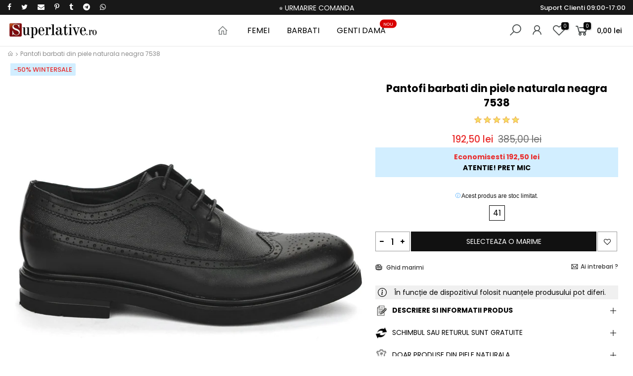

--- FILE ---
content_type: text/html; charset=utf-8
request_url: https://www.superlative.ro/products/pantofi-barbati-din-piele-naturala-neagra-7538
body_size: 54648
content:
<!doctype html>
<html class="no-js" lang="ro-RO">
<head>



  
	<script id="pandectes-rules">   /* PANDECTES-GDPR: DO NOT MODIFY AUTO GENERATED CODE OF THIS SCRIPT */      window.PandectesSettings = {"store":{"id":3338371190,"plan":"premium","theme":"Superlative.ro NEW","primaryLocale":"ro","adminMode":false,"headless":false,"storefrontRootDomain":"","checkoutRootDomain":"","storefrontAccessToken":""},"tsPublished":1729750177,"declaration":{"showPurpose":false,"showProvider":false,"declIntroText":"Folosim cookie-uri pentru a optimiza funcționalitatea site-ului web, pentru a analiza performanța și pentru a vă oferi o experiență personalizată. Unele cookie-uri sunt esențiale pentru ca site-ul să funcționeze și să funcționeze corect. Aceste cookie-uri nu pot fi dezactivate. În această fereastră vă puteți gestiona preferințele de cookie-uri.","showDateGenerated":true},"language":{"languageMode":"Single","fallbackLanguage":"ro","languageDetection":"browser","languagesSupported":[]},"texts":{"managed":{"headerText":{"ro":"Vă respectăm confidențialitatea"},"consentText":{"ro":"Acest site web folosește cookie-uri pentru a vă asigura cea mai bună experiență."},"dismissButtonText":{"ro":"Bine"},"linkText":{"ro":"Află mai multe"},"imprintText":{"ro":"Imprima"},"preferencesButtonText":{"ro":"Preferințe"},"allowButtonText":{"ro":"Accept"},"denyButtonText":{"ro":"Declin"},"leaveSiteButtonText":{"ro":"Părăsiți acest site"},"cookiePolicyText":{"ro":"Politica privind cookie-urile"},"preferencesPopupTitleText":{"ro":"Gestionați preferințele de consimțământ"},"preferencesPopupIntroText":{"ro":"Folosim cookie-uri pentru a optimiza funcționalitatea site-ului web, a analiza performanța și a vă oferi experiență personalizată. Unele cookie-uri sunt esențiale pentru ca site-ul web să funcționeze și să funcționeze corect. Aceste cookie-uri nu pot fi dezactivate. În această fereastră puteți gestiona preferința dvs. pentru cookie-uri."},"preferencesPopupCloseButtonText":{"ro":"Închide"},"preferencesPopupAcceptAllButtonText":{"ro":"Accepta toate"},"preferencesPopupRejectAllButtonText":{"ro":"Respingeți toate"},"preferencesPopupSaveButtonText":{"ro":"Salvați preferințele"},"accessSectionTitleText":{"ro":"Portabilitatea datelor"},"accessSectionParagraphText":{"ro":"Aveți dreptul de a vă putea accesa datele în orice moment."},"rectificationSectionTitleText":{"ro":"Rectificarea datelor"},"rectificationSectionParagraphText":{"ro":"Aveți dreptul de a solicita actualizarea datelor dvs. ori de câte ori credeți că este adecvat."},"erasureSectionTitleText":{"ro":"Dreptul de a fi uitat"},"erasureSectionParagraphText":{"ro":"Aveți dreptul să solicitați ștergerea tuturor datelor dvs. După aceea, nu veți mai putea accesa contul dvs."},"declIntroText":{"ro":"Folosim cookie-uri pentru a optimiza funcționalitatea site-ului web, pentru a analiza performanța și pentru a vă oferi o experiență personalizată. Unele cookie-uri sunt esențiale pentru ca site-ul să funcționeze și să funcționeze corect. Aceste cookie-uri nu pot fi dezactivate. În această fereastră vă puteți gestiona preferințele de cookie-uri."}},"categories":{"strictlyNecessaryCookiesTitleText":{"ro":"Cookie-uri strict necesare"},"functionalityCookiesTitleText":{"ro":"Cookie-uri funcționale"},"performanceCookiesTitleText":{"ro":"Cookie-uri de performanță"},"targetingCookiesTitleText":{"ro":"Cookie-uri de direcționare"},"unclassifiedCookiesTitleText":{"ro":"Cookie-uri neclasificate"},"strictlyNecessaryCookiesDescriptionText":{"ro":"Aceste cookie-uri sunt esențiale pentru a vă permite să vă deplasați pe site-ul web și să utilizați caracteristicile acestuia, cum ar fi accesarea zonelor securizate ale site-ului web. Site-ul web nu poate funcționa corect fără aceste cookie-uri."},"functionalityCookiesDescriptionText":{"ro":"Aceste cookie-uri permit site-ului să ofere funcționalități și personalizare îmbunătățite. Acestea pot fi setate de noi sau de furnizori terți ale căror servicii le-am adăugat pe paginile noastre. Dacă nu permiteți aceste cookie-uri, este posibil ca unele sau toate aceste servicii să nu funcționeze corect."},"performanceCookiesDescriptionText":{"ro":"Aceste cookie-uri ne permit să monitorizăm și să îmbunătățim performanța site-ului nostru web. De exemplu, acestea ne permit să numărăm vizitele, să identificăm sursele de trafic și să vedem ce părți ale site-ului sunt cele mai populare."},"targetingCookiesDescriptionText":{"ro":"Aceste cookie-uri pot fi setate prin intermediul site-ului nostru de către partenerii noștri publicitari. Acestea pot fi utilizate de acele companii pentru a-ți construi un profil al intereselor și pentru a-ți arăta reclame relevante pe alte site-uri. Nu stochează în mod direct informații personale, ci se bazează pe identificarea unică a browserului și a dispozitivului dvs. de internet. Dacă nu permiteți aceste cookie-uri, veți experimenta publicitate mai puțin direcționată."},"unclassifiedCookiesDescriptionText":{"ro":"Cookie-urile neclasificate sunt cookie-uri pe care suntem în curs de clasificare, împreună cu furnizorii de cookie-uri individuale."}},"auto":{"declName":{"ro":"Nume"},"declPath":{"ro":"cale"},"declType":{"ro":"Tip"},"declDomain":{"ro":"Domeniu"},"declPurpose":{"ro":"Scop"},"declProvider":{"ro":"Furnizor"},"declRetention":{"ro":"Retenţie"},"declFirstParty":{"ro":"First-party"},"declThirdParty":{"ro":"Terț"},"declSeconds":{"ro":"secunde"},"declMinutes":{"ro":"minute"},"declHours":{"ro":"ore"},"declDays":{"ro":"zile"},"declMonths":{"ro":"luni"},"declYears":{"ro":"ani"},"declSession":{"ro":"Sesiune"},"cookiesDetailsText":{"ro":"Detalii despre cookie-uri"},"preferencesPopupAlwaysAllowedText":{"ro":"Mereu permis"},"submitButton":{"ro":"Trimite"},"submittingButton":{"ro":"Se trimite ..."},"cancelButton":{"ro":"Anulare"},"guestsSupportInfoText":{"ro":"Vă rugăm să vă conectați cu contul dvs. de client pentru a continua."},"guestsSupportEmailPlaceholder":{"ro":"Adresa de e-mail"},"guestsSupportEmailValidationError":{"ro":"E-mailul nu este valid"},"guestsSupportEmailSuccessTitle":{"ro":"Vă mulțumim pentru cererea dvs"},"guestsSupportEmailFailureTitle":{"ro":"A apărut o problemă"},"guestsSupportEmailSuccessMessage":{"ro":"Dacă sunteți înregistrat ca client al acestui magazin, în curând veți primi un e-mail cu instrucțiuni despre cum să procedați."},"guestsSupportEmailFailureMessage":{"ro":"Solicitarea dvs. nu a fost trimisă. Încercați din nou și dacă problema persistă, contactați proprietarul magazinului pentru asistență."},"confirmationSuccessTitle":{"ro":"Solicitarea dvs. este confirmată"},"confirmationFailureTitle":{"ro":"A apărut o problemă"},"confirmationSuccessMessage":{"ro":"Vom reveni în curând la cererea dvs."},"confirmationFailureMessage":{"ro":"Solicitarea dvs. nu a fost confirmată. Încercați din nou și dacă problema persistă, contactați proprietarul magazinului pentru asistență"},"consentSectionTitleText":{"ro":"Consimțământul dumneavoastră pentru cookie-uri"},"consentSectionNoConsentText":{"ro":"Nu ați consimțit politica de cookie-uri a acestui site web."},"consentSectionConsentedText":{"ro":"Ați fost de acord cu politica de cookie-uri a acestui site web pe"},"consentStatus":{"ro":"Preferință de consimțământ"},"consentDate":{"ro":"Data consimțământului"},"consentId":{"ro":"ID de consimțământ"},"consentSectionChangeConsentActionText":{"ro":"Schimbați preferința de consimțământ"},"accessSectionGDPRRequestsActionText":{"ro":"Solicitări ale persoanei vizate"},"accessSectionAccountInfoActionText":{"ro":"Date personale"},"accessSectionOrdersRecordsActionText":{"ro":"Comenzi"},"accessSectionDownloadReportActionText":{"ro":"Descarca toate"},"rectificationCommentPlaceholder":{"ro":"Descrieți ce doriți să fiți actualizat"},"rectificationCommentValidationError":{"ro":"Comentariul este obligatoriu"},"rectificationSectionEditAccountActionText":{"ro":"Solicitați o actualizare"},"erasureSectionRequestDeletionActionText":{"ro":"Solicitați ștergerea datelor cu caracter personal"}}},"library":{"previewMode":false,"fadeInTimeout":0,"defaultBlocked":0,"showLink":true,"showImprintLink":false,"showGoogleLink":false,"enabled":true,"cookie":{"name":"_pandectes_gdpr","expiryDays":365,"secure":true,"domain":""},"dismissOnScroll":false,"dismissOnWindowClick":true,"dismissOnTimeout":false,"palette":{"popup":{"background":"#000000","backgroundForCalculations":{"a":1,"b":0,"g":0,"r":0},"text":"#FFFFFF"},"button":{"background":"transparent","backgroundForCalculations":{"a":1,"b":0,"g":0,"r":0},"text":"#F1D600","textForCalculation":{"a":1,"b":0,"g":214,"r":241},"border":"#F1D600"}},"content":{"href":"https://www.superlative.ro/pages/cookies-confidentialitate","imprintHref":"/","close":"&#10005;","target":"_blank","logo":"<img class=\"cc-banner-logo\" height=\"23\" width=\"23\" src=\"https://cdn.shopify.com/s/files/1/0033/3837/1190/t/9/assets/pandectes-logo.png?v=1708552073\" alt=\"logo\" />"},"window":"<div role=\"dialog\" aria-live=\"polite\" aria-label=\"cookieconsent\" aria-describedby=\"cookieconsent:desc\" id=\"pandectes-banner\" class=\"cc-window-wrapper cc-bottom-wrapper\"><div class=\"pd-cookie-banner-window cc-window {{classes}}\"><!--googleoff: all-->{{children}}<!--googleon: all--></div></div>","compliance":{"custom":"<div class=\"cc-compliance cc-highlight\">{{preferences}}{{allow}}</div>"},"type":"custom","layouts":{"basic":"{{logo}}{{messagelink}}{{compliance}}{{close}}"},"position":"bottom","theme":"wired","revokable":true,"animateRevokable":false,"revokableReset":false,"revokableLogoUrl":"https://cdn.shopify.com/s/files/1/0033/3837/1190/t/9/assets/pandectes-reopen-logo.png?v=1725965280","revokablePlacement":"bottom-left","revokableMarginHorizontal":15,"revokableMarginVertical":7,"static":false,"autoAttach":true,"hasTransition":true,"blacklistPage":[""]},"geolocation":{"brOnly":false,"caOnly":false,"chOnly":false,"euOnly":true,"jpOnly":false,"thOnly":false,"canadaOnly":false,"globalVisibility":false},"dsr":{"guestsSupport":false,"accessSectionDownloadReportAuto":false},"banner":{"resetTs":1708552071,"extraCss":"        .cc-banner-logo {max-width: 24em!important;}    @media(min-width: 768px) {.cc-window.cc-floating{max-width: 24em!important;width: 24em!important;}}    .cc-message, .pd-cookie-banner-window .cc-header, .cc-logo {text-align: left}    .cc-window-wrapper{z-index: 2147483647;}    .cc-window{z-index: 2147483647;font-size: 14px!important;font-family: inherit;}    .pd-cookie-banner-window .cc-header{font-size: 14px!important;font-family: inherit;}    .pd-cp-ui{font-family: inherit; background-color: #000000;color:#FFFFFF;}    button.pd-cp-btn, a.pd-cp-btn{}    input + .pd-cp-preferences-slider{background-color: rgba(255, 255, 255, 0.3)}    .pd-cp-scrolling-section::-webkit-scrollbar{background-color: rgba(255, 255, 255, 0.3)}    input:checked + .pd-cp-preferences-slider{background-color: rgba(255, 255, 255, 1)}    .pd-cp-scrolling-section::-webkit-scrollbar-thumb {background-color: rgba(255, 255, 255, 1)}    .pd-cp-ui-close{color:#FFFFFF;}    .pd-cp-preferences-slider:before{background-color: #000000}    .pd-cp-title:before {border-color: #FFFFFF!important}    .pd-cp-preferences-slider{background-color:#FFFFFF}    .pd-cp-toggle{color:#FFFFFF!important}    @media(max-width:699px) {.pd-cp-ui-close-top svg {fill: #FFFFFF}}    .pd-cp-toggle:hover,.pd-cp-toggle:visited,.pd-cp-toggle:active{color:#FFFFFF!important}    .pd-cookie-banner-window {box-shadow: 0 0 18px rgb(0 0 0 / 20%);}  .pd-cp-ui-footer .pd-cp-ui-save {  color: white;}.cc-color-override-382537004 .cc-highlight .cc-btn.cc-btn-decision {    color: #000!important;    background-color: #f1d600!important;    border-radius: 5px;}","customJavascript":null,"showPoweredBy":false,"revokableTrigger":false,"hybridStrict":false,"cookiesBlockedByDefault":"0","isActive":true,"implicitSavePreferences":false,"cookieIcon":false,"blockBots":false,"showCookiesDetails":true,"hasTransition":true,"blockingPage":false,"showOnlyLandingPage":false,"leaveSiteUrl":"https://www.google.com","linkRespectStoreLang":false},"cookies":{"0":[{"name":"secure_customer_sig","type":"http","domain":"www.superlative.ro","path":"/","provider":"Shopify","firstParty":true,"retention":"1 year(s)","expires":1,"unit":"declYears","purpose":{"ro":"Folosit în legătură cu autentificarea clientului."}},{"name":"localization","type":"http","domain":"www.superlative.ro","path":"/","provider":"Shopify","firstParty":true,"retention":"1 year(s)","expires":1,"unit":"declYears","purpose":{"ro":"Localizarea magazinului Shopify"}},{"name":"cart_currency","type":"http","domain":"www.superlative.ro","path":"/","provider":"Shopify","firstParty":true,"retention":"2 ","expires":2,"unit":"declSession","purpose":{"ro":"Cookie-ul este necesar pentru funcția securizată de checkout și plată de pe site. Această funcție este oferită de shopify.com."}},{"name":"_cmp_a","type":"http","domain":".superlative.ro","path":"/","provider":"Shopify","firstParty":false,"retention":"1 day(s)","expires":1,"unit":"declDays","purpose":{"ro":"Folosit pentru gestionarea setărilor de confidențialitate ale clienților."}},{"name":"c","type":"http","domain":".creativecdn.com","path":"/","provider":"shopify","firstParty":false,"retention":"1 year(s)","expires":1,"unit":"declYears","purpose":{"ro":"Folosit în legătură cu checkout."}},{"name":"_tracking_consent","type":"http","domain":".superlative.ro","path":"/","provider":"Shopify","firstParty":false,"retention":"1 year(s)","expires":1,"unit":"declYears","purpose":{"ro":"Preferințe de urmărire."}},{"name":"keep_alive","type":"http","domain":"www.superlative.ro","path":"/","provider":"Shopify","firstParty":true,"retention":"30 minute(s)","expires":30,"unit":"declMinutes","purpose":{"ro":"Folosit în legătură cu localizarea cumpărătorului."}},{"name":"_secure_session_id","type":"http","domain":"www.superlative.ro","path":"/","provider":"Shopify","firstParty":true,"retention":"1 month(s)","expires":1,"unit":"declMonths","purpose":{"ro":"Folosit în legătură cu navigarea printr-o vitrină."}}],"1":[{"name":"ts","type":"http","domain":".creativecdn.com","path":"/","provider":"Paypal","firstParty":false,"retention":"1 year(s)","expires":1,"unit":"declYears","purpose":{"ro":"Folosit în context cu funcția de plată PayPal de pe site. Cookie-ul este necesar pentru efectuarea unei tranzacții sigure prin PayPal."}},{"name":"_pinterest_ct_ua","type":"http","domain":".ct.pinterest.com","path":"/","provider":"Pinterest","firstParty":false,"retention":"1 year(s)","expires":1,"unit":"declYears","purpose":{"ro":"Folosit pentru a grupa acțiuni pe pagini."}}],"2":[{"name":"_shopify_y","type":"http","domain":".superlative.ro","path":"/","provider":"Shopify","firstParty":false,"retention":"1 year(s)","expires":1,"unit":"declYears","purpose":{"ro":"Analize Shopify."}},{"name":"_orig_referrer","type":"http","domain":".superlative.ro","path":"/","provider":"Shopify","firstParty":false,"retention":"2 ","expires":2,"unit":"declSession","purpose":{"ro":"Urmărește paginile de destinație."}},{"name":"_landing_page","type":"http","domain":".superlative.ro","path":"/","provider":"Shopify","firstParty":false,"retention":"2 ","expires":2,"unit":"declSession","purpose":{"ro":"Urmărește paginile de destinație."}},{"name":"_shopify_s","type":"http","domain":".superlative.ro","path":"/","provider":"Shopify","firstParty":false,"retention":"30 minute(s)","expires":30,"unit":"declMinutes","purpose":{"ro":"Analize Shopify."}},{"name":"_shopify_sa_t","type":"http","domain":".superlative.ro","path":"/","provider":"Shopify","firstParty":false,"retention":"30 minute(s)","expires":30,"unit":"declMinutes","purpose":{"ro":"Analize Shopify legate de marketing și recomandări."}},{"name":"_shopify_sa_p","type":"http","domain":".superlative.ro","path":"/","provider":"Shopify","firstParty":false,"retention":"30 minute(s)","expires":30,"unit":"declMinutes","purpose":{"ro":"Analize Shopify legate de marketing și recomandări."}},{"name":"_ga","type":"http","domain":".superlative.ro","path":"/","provider":"Google","firstParty":false,"retention":"1 year(s)","expires":1,"unit":"declYears","purpose":{"ro":"Cookie-ul este setat de Google Analytics cu funcționalitate necunoscută"}},{"name":"_shopify_s","type":"http","domain":"ro","path":"/","provider":"Shopify","firstParty":false,"retention":"Session","expires":1,"unit":"declSeconds","purpose":{"ro":"Analize Shopify."}},{"name":"_boomr_clss","type":"html_local","domain":"https://www.superlative.ro","path":"/","provider":"Shopify","firstParty":true,"retention":"Persistent","expires":1,"unit":"declYears","purpose":{"ro":"Folosit pentru a monitoriza și optimiza performanța magazinelor Shopify."}},{"name":"_ga_1RN35VDQ9E","type":"http","domain":".superlative.ro","path":"/","provider":"Google","firstParty":false,"retention":"1 year(s)","expires":1,"unit":"declYears","purpose":{"ro":""}},{"name":"_ga_P2B5N91E6S","type":"http","domain":".superlative.ro","path":"/","provider":"Google","firstParty":false,"retention":"1 year(s)","expires":1,"unit":"declYears","purpose":{"ro":""}}],"4":[{"name":"_gcl_au","type":"http","domain":".superlative.ro","path":"/","provider":"Google","firstParty":false,"retention":"3 month(s)","expires":3,"unit":"declMonths","purpose":{"ro":"Cookie-ul este plasat de Google Tag Manager pentru a urmări conversiile."}},{"name":"_ttp","type":"http","domain":".tiktok.com","path":"/","provider":"TikTok","firstParty":false,"retention":"1 year(s)","expires":1,"unit":"declYears","purpose":{"ro":"Pentru a măsura și îmbunătăți performanța campaniilor dvs. publicitare și pentru a personaliza experiența utilizatorului (inclusiv reclamele) pe TikTok."}},{"name":"IDE","type":"http","domain":".doubleclick.net","path":"/","provider":"Google","firstParty":false,"retention":"1 year(s)","expires":1,"unit":"declYears","purpose":{"ro":"Pentru a măsura acțiunile vizitatorilor după ce aceștia fac clic dintr-o reclamă. Expiră după 1 an."}},{"name":"_ttp","type":"http","domain":".superlative.ro","path":"/","provider":"TikTok","firstParty":false,"retention":"1 year(s)","expires":1,"unit":"declYears","purpose":{"ro":"Pentru a măsura și îmbunătăți performanța campaniilor dvs. publicitare și pentru a personaliza experiența utilizatorului (inclusiv reclamele) pe TikTok."}},{"name":"_tt_enable_cookie","type":"http","domain":".superlative.ro","path":"/","provider":"TikTok","firstParty":false,"retention":"1 year(s)","expires":1,"unit":"declYears","purpose":{"ro":"Folosit pentru a identifica un vizitator."}},{"name":"__kla_id","type":"http","domain":"www.superlative.ro","path":"/","provider":"Klaviyo","firstParty":true,"retention":"1 year(s)","expires":1,"unit":"declYears","purpose":{"ro":"Urmărește când cineva dă clic printr-un e-mail Klaviyo către site-ul tău web"}},{"name":"_fbp","type":"http","domain":".superlative.ro","path":"/","provider":"Facebook","firstParty":false,"retention":"3 month(s)","expires":3,"unit":"declMonths","purpose":{"ro":"Cookie-ul este plasat de Facebook pentru a urmări vizitele pe site-uri web."}},{"name":"_pin_unauth","type":"http","domain":".superlative.ro","path":"/","provider":"Pinterest","firstParty":false,"retention":"1 year(s)","expires":1,"unit":"declYears","purpose":{"ro":"Folosit pentru a grupa acțiuni pentru utilizatorii care nu pot fi identificați de Pinterest."}},{"name":"wpm-domain-test","type":"http","domain":"ro","path":"/","provider":"Shopify","firstParty":false,"retention":"Session","expires":1,"unit":"declSeconds","purpose":{"ro":"Folosit pentru a testa stocarea parametrilor despre produsele adăugate în coș sau moneda de plată"}},{"name":"wpm-domain-test","type":"http","domain":"superlative.ro","path":"/","provider":"Shopify","firstParty":false,"retention":"Session","expires":1,"unit":"declSeconds","purpose":{"ro":"Folosit pentru a testa stocarea parametrilor despre produsele adăugate în coș sau moneda de plată"}},{"name":"wpm-domain-test","type":"http","domain":"www.superlative.ro","path":"/","provider":"Shopify","firstParty":true,"retention":"Session","expires":1,"unit":"declSeconds","purpose":{"ro":"Folosit pentru a testa stocarea parametrilor despre produsele adăugate în coș sau moneda de plată"}},{"name":"po_visitor","type":"http","domain":"www.superlative.ro","path":"/","provider":"Pushowl","firstParty":true,"retention":"1 year(s)","expires":1,"unit":"declYears","purpose":{"ro":"Folosit de Pushowl pentru a monitoriza activitatea asociată a utilizatorilor din magazin."}},{"name":"lastExternalReferrer","type":"html_local","domain":"https://www.superlative.ro","path":"/","provider":"Facebook","firstParty":true,"retention":"Persistent","expires":1,"unit":"declYears","purpose":{"ro":"Detectează modul în care utilizatorul a ajuns pe site prin înregistrarea ultimei adrese URL."}},{"name":"lastExternalReferrerTime","type":"html_local","domain":"https://www.superlative.ro","path":"/","provider":"Facebook","firstParty":true,"retention":"Persistent","expires":1,"unit":"declYears","purpose":{"ro":"Conține marcajul de timp al ultimei actualizări a cookie-ului lastExternalReferrer."}},{"name":"tt_sessionId","type":"html_session","domain":"https://www.superlative.ro","path":"/","provider":"TikTok","firstParty":true,"retention":"Session","expires":1,"unit":"declYears","purpose":{"ro":"Folosit de serviciul de rețele sociale, TikTok, pentru urmărirea utilizării serviciilor încorporate."}},{"name":"tt_appInfo","type":"html_session","domain":"https://www.superlative.ro","path":"/","provider":"TikTok","firstParty":true,"retention":"Session","expires":1,"unit":"declYears","purpose":{"ro":"Folosit de serviciul de rețele sociale, TikTok, pentru urmărirea utilizării serviciilor încorporate."}},{"name":"tt_pixel_session_index","type":"html_session","domain":"https://www.superlative.ro","path":"/","provider":"TikTok","firstParty":true,"retention":"Session","expires":1,"unit":"declYears","purpose":{"ro":"Folosit de serviciul de rețele sociale, TikTok, pentru urmărirea utilizării serviciilor încorporate."}}],"8":[{"name":"__rtbh.lid","type":"http","domain":"www.superlative.ro","path":"/","provider":"Unknown","firstParty":true,"retention":"1 year(s)","expires":1,"unit":"declYears","purpose":{"ro":""}},{"name":"g","type":"http","domain":".creativecdn.com","path":"/","provider":"Unknown","firstParty":false,"retention":"1 year(s)","expires":1,"unit":"declYears","purpose":{"ro":""}},{"name":"ar_debug","type":"http","domain":".creativecdn.com","path":"/","provider":"Unknown","firstParty":false,"retention":"1 year(s)","expires":1,"unit":"declYears","purpose":{"ro":""}},{"name":"receive-cookie-deprecation","type":"http","domain":".creativecdn.com","path":"/","provider":"Unknown","firstParty":false,"retention":"6 month(s)","expires":6,"unit":"declMonths","purpose":{"ro":""}},{"name":"_pk_id.1.2b4b","type":"http","domain":"www.superlative.ro","path":"/","provider":"Unknown","firstParty":true,"retention":"1 year(s)","expires":1,"unit":"declYears","purpose":{"ro":""}},{"name":"XANDR_PANID","type":"http","domain":".adnxs.com","path":"/","provider":"Unknown","firstParty":false,"retention":"3 month(s)","expires":3,"unit":"declMonths","purpose":{"ro":""}},{"name":"receive-cookie-deprecation","type":"http","domain":".adnxs.com","path":"/","provider":"Unknown","firstParty":false,"retention":"1 year(s)","expires":1,"unit":"declYears","purpose":{"ro":""}},{"name":"uuid2","type":"http","domain":".adnxs.com","path":"/","provider":"Unknown","firstParty":false,"retention":"3 month(s)","expires":3,"unit":"declMonths","purpose":{"ro":""}},{"name":"_pk_ses.1.2b4b","type":"http","domain":"www.superlative.ro","path":"/","provider":"Unknown","firstParty":true,"retention":"30 minute(s)","expires":30,"unit":"declMinutes","purpose":{"ro":""}},{"name":"__rtbh.uid","type":"http","domain":"www.superlative.ro","path":"/","provider":"Unknown","firstParty":true,"retention":"1 year(s)","expires":1,"unit":"declYears","purpose":{"ro":""}},{"name":"__ralv","type":"http","domain":".superlative.ro","path":"/","provider":"Unknown","firstParty":false,"retention":"1 year(s)","expires":1,"unit":"declYears","purpose":{"ro":""}},{"name":"anj","type":"http","domain":".adnxs.com","path":"/","provider":"Unknown","firstParty":false,"retention":"3 month(s)","expires":3,"unit":"declMonths","purpose":{"ro":""}},{"name":"__wtba","type":"http","domain":"www.superlative.ro","path":"/","provider":"Unknown","firstParty":true,"retention":"1 year(s)","expires":1,"unit":"declYears","purpose":{"ro":""}},{"name":"ar_debug","type":"http","domain":".pinterest.com","path":"/","provider":"Unknown","firstParty":false,"retention":"1 year(s)","expires":1,"unit":"declYears","purpose":{"ro":""}},{"name":"__ra","type":"http","domain":".superlative.ro","path":"/","provider":"Unknown","firstParty":false,"retention":"1 year(s)","expires":1,"unit":"declYears","purpose":{"ro":""}},{"name":"dt","type":"http","domain":".udmserve.net","path":"/","provider":"Unknown","firstParty":false,"retention":"1 year(s)","expires":1,"unit":"declYears","purpose":{"ro":""}},{"name":"rtbh","type":"http","domain":".udmserve.net","path":"/","provider":"Unknown","firstParty":false,"retention":"3 month(s)","expires":3,"unit":"declMonths","purpose":{"ro":""}},{"name":"checkout_shop","type":"http","domain":"social-login.oxiapps.com","path":"/","provider":"Unknown","firstParty":false,"retention":"1 ","expires":1,"unit":"declSession","purpose":{"ro":""}},{"name":"oxi_referrer","type":"http","domain":"social-login.oxiapps.com","path":"/","provider":"Unknown","firstParty":false,"retention":"1 ","expires":1,"unit":"declSession","purpose":{"ro":""}},{"name":"_gd1708594954687","type":"http","domain":"superlative.ro","path":"/","provider":"Unknown","firstParty":false,"retention":"Session","expires":1,"unit":"declSeconds","purpose":{"ro":""}},{"name":"udmts","type":"http","domain":".udmserve.net","path":"/","provider":"Unknown","firstParty":false,"retention":"1 year(s)","expires":1,"unit":"declYears","purpose":{"ro":""}},{"name":"_shopify_essential","type":"http","domain":"www.superlative.ro","path":"/","provider":"Unknown","firstParty":true,"retention":"1 year(s)","expires":1,"unit":"declYears","purpose":{"ro":""}},{"name":"_gd1708595022571","type":"http","domain":"superlative.ro","path":"/","provider":"Unknown","firstParty":false,"retention":"Session","expires":1,"unit":"declSeconds","purpose":{"ro":""}},{"name":"_gd1708595018104","type":"http","domain":"superlative.ro","path":"/","provider":"Unknown","firstParty":false,"retention":"Session","expires":1,"unit":"declSeconds","purpose":{"ro":""}},{"name":"parenturl","type":"http","domain":"social-login.oxiapps.com","path":"/","provider":"Unknown","firstParty":false,"retention":"1 ","expires":1,"unit":"declSession","purpose":{"ro":""}},{"name":"osl_checkout_url","type":"http","domain":"social-login.oxiapps.com","path":"/","provider":"Unknown","firstParty":false,"retention":"1 ","expires":1,"unit":"declSession","purpose":{"ro":""}},{"name":"_gd1708594986454","type":"http","domain":"superlative.ro","path":"/","provider":"Unknown","firstParty":false,"retention":"Session","expires":1,"unit":"declSeconds","purpose":{"ro":""}},{"name":"CMPS","type":"http","domain":".casalemedia.com","path":"/","provider":"Unknown","firstParty":false,"retention":"3 month(s)","expires":3,"unit":"declMonths","purpose":{"ro":""}},{"name":"CMPRO","type":"http","domain":".casalemedia.com","path":"/","provider":"Unknown","firstParty":false,"retention":"3 month(s)","expires":3,"unit":"declMonths","purpose":{"ro":""}},{"name":"uu","type":"http","domain":".adscale.de","path":"/","provider":"Unknown","firstParty":false,"retention":"1 year(s)","expires":1,"unit":"declYears","purpose":{"ro":""}},{"name":"_gd1708595035230","type":"http","domain":"superlative.ro","path":"/","provider":"Unknown","firstParty":false,"retention":"Session","expires":1,"unit":"declSeconds","purpose":{"ro":""}},{"name":"_gd1708595026146","type":"http","domain":"superlative.ro","path":"/","provider":"Unknown","firstParty":false,"retention":"Session","expires":1,"unit":"declSeconds","purpose":{"ro":""}},{"name":"_gd1708595032458","type":"http","domain":"superlative.ro","path":"/","provider":"Unknown","firstParty":false,"retention":"Session","expires":1,"unit":"declSeconds","purpose":{"ro":""}},{"name":"CMID","type":"http","domain":".casalemedia.com","path":"/","provider":"Unknown","firstParty":false,"retention":"1 year(s)","expires":1,"unit":"declYears","purpose":{"ro":""}},{"name":"_gd1708595076320","type":"http","domain":"superlative.ro","path":"/","provider":"Unknown","firstParty":false,"retention":"Session","expires":1,"unit":"declSeconds","purpose":{"ro":""}},{"name":"_gd1708595080262","type":"http","domain":"superlative.ro","path":"/","provider":"Unknown","firstParty":false,"retention":"Session","expires":1,"unit":"declSeconds","purpose":{"ro":""}},{"name":"_gd1708595117245","type":"http","domain":"superlative.ro","path":"/","provider":"Unknown","firstParty":false,"retention":"Session","expires":1,"unit":"declSeconds","purpose":{"ro":""}},{"name":"_gd1708595154608","type":"http","domain":"superlative.ro","path":"/","provider":"Unknown","firstParty":false,"retention":"Session","expires":1,"unit":"declSeconds","purpose":{"ro":""}},{"name":"cct","type":"http","domain":".adscale.de","path":"/","provider":"Unknown","firstParty":false,"retention":"1 year(s)","expires":1,"unit":"declYears","purpose":{"ro":""}},{"name":"tu","type":"http","domain":".ih.adscale.de","path":"/","provider":"Unknown","firstParty":false,"retention":"1 year(s)","expires":1,"unit":"declYears","purpose":{"ro":""}},{"name":"_gd1708595039182","type":"http","domain":"superlative.ro","path":"/","provider":"Unknown","firstParty":false,"retention":"Session","expires":1,"unit":"declSeconds","purpose":{"ro":""}},{"name":"__rtbh.uid","type":"html_local","domain":"https://www.superlative.ro","path":"/","provider":"Unknown","firstParty":true,"retention":"Persistent","expires":1,"unit":"declYears","purpose":{"ro":""}},{"name":"pushowl_landing_page_url","type":"html_session","domain":"https://www.superlative.ro","path":"/","provider":"Unknown","firstParty":true,"retention":"Session","expires":1,"unit":"declYears","purpose":{"ro":""}},{"name":"pushowl_original_url_params","type":"html_local","domain":"https://www.superlative.ro","path":"/","provider":"Unknown","firstParty":true,"retention":"Persistent","expires":1,"unit":"declYears","purpose":{"ro":""}},{"name":"__rtbh.lid","type":"html_local","domain":"https://www.superlative.ro","path":"/","provider":"Unknown","firstParty":true,"retention":"Persistent","expires":1,"unit":"declYears","purpose":{"ro":""}},{"name":"pushowl_visitor_token","type":"html_local","domain":"https://www.superlative.ro","path":"/","provider":"Unknown","firstParty":true,"retention":"Persistent","expires":1,"unit":"declYears","purpose":{"ro":""}},{"name":"pushowl_optin_seen_count","type":"html_session","domain":"https://www.superlative.ro","path":"/","provider":"Unknown","firstParty":true,"retention":"Session","expires":1,"unit":"declYears","purpose":{"ro":""}},{"name":"pushowl_session_token","type":"html_session","domain":"https://www.superlative.ro","path":"/","provider":"Unknown","firstParty":true,"retention":"Session","expires":1,"unit":"declYears","purpose":{"ro":""}},{"name":"__rtbh.lid","type":"html_session","domain":"https://www.superlative.ro","path":"/","provider":"Unknown","firstParty":true,"retention":"Session","expires":1,"unit":"declYears","purpose":{"ro":""}},{"name":"pushowl_referrer","type":"html_session","domain":"https://www.superlative.ro","path":"/","provider":"Unknown","firstParty":true,"retention":"Session","expires":1,"unit":"declYears","purpose":{"ro":""}},{"name":"pushowl_task_type","type":"html_session","domain":"https://www.superlative.ro","path":"/","provider":"Unknown","firstParty":true,"retention":"Session","expires":1,"unit":"declYears","purpose":{"ro":""}},{"name":"pushowl_subdomain","type":"html_session","domain":"https://www.superlative.ro","path":"/","provider":"Unknown","firstParty":true,"retention":"Session","expires":1,"unit":"declYears","purpose":{"ro":""}},{"name":"pushowl_shopify_config-1.5-58aa7705-88c6-4d5d-882e-075d8715e085","type":"html_session","domain":"https://www.superlative.ro","path":"/","provider":"Unknown","firstParty":true,"retention":"Session","expires":1,"unit":"declYears","purpose":{"ro":""}},{"name":"__rtbh.uid","type":"html_session","domain":"https://www.superlative.ro","path":"/","provider":"Unknown","firstParty":true,"retention":"Session","expires":1,"unit":"declYears","purpose":{"ro":""}},{"name":"is_eu","type":"html_session","domain":"https://www.superlative.ro","path":"/","provider":"Unknown","firstParty":true,"retention":"Session","expires":1,"unit":"declYears","purpose":{"ro":""}},{"name":"_kla_test","type":"html_local","domain":"https://www.superlative.ro","path":"/","provider":"Unknown","firstParty":true,"retention":"Persistent","expires":1,"unit":"declYears","purpose":{"ro":""}},{"name":"test","type":"html_local","domain":"https://www.superlative.ro","path":"/","provider":"Unknown","firstParty":true,"retention":"Persistent","expires":1,"unit":"declYears","purpose":{"ro":""}},{"name":"nt_recent","type":"html_local","domain":"https://www.superlative.ro","path":"/","provider":"Unknown","firstParty":true,"retention":"Persistent","expires":1,"unit":"declYears","purpose":{"ro":""}},{"name":"pushowl_landing_page_url_params","type":"html_session","domain":"https://www.superlative.ro","path":"/","provider":"Unknown","firstParty":true,"retention":"Session","expires":1,"unit":"declYears","purpose":{"ro":""}},{"name":"local-storage-test","type":"html_local","domain":"https://www.superlative.ro","path":"/","provider":"Unknown","firstParty":true,"retention":"Persistent","expires":1,"unit":"declYears","purpose":{"ro":""}},{"name":"gecko","type":"html_local","domain":"https://www.superlative.ro","path":"/","provider":"Unknown","firstParty":true,"retention":"Persistent","expires":1,"unit":"declYears","purpose":{"ro":""}},{"name":"rc::a","type":"html_local","domain":"https://www.recaptcha.net","path":"/","provider":"Unknown","firstParty":false,"retention":"Persistent","expires":1,"unit":"declYears","purpose":{"ro":""}},{"name":"rc::c","type":"html_session","domain":"https://www.recaptcha.net","path":"/","provider":"Unknown","firstParty":false,"retention":"Session","expires":1,"unit":"declYears","purpose":{"ro":""}}]},"blocker":{"isActive":false,"googleConsentMode":{"id":"","analyticsId":"G-1RN35VDQ9E","adwordsId":"AW-795119142","isActive":true,"adStorageCategory":4,"analyticsStorageCategory":2,"personalizationStorageCategory":1,"functionalityStorageCategory":1,"customEvent":true,"securityStorageCategory":0,"redactData":true,"urlPassthrough":true,"dataLayerProperty":"dataLayer","waitForUpdate":2000,"useNativeChannel":false},"facebookPixel":{"id":"","isActive":false,"ldu":false},"microsoft":{"isActive":false,"uetTags":""},"rakuten":{"isActive":false,"cmp":false,"ccpa":false},"klaviyoIsActive":false,"gpcIsActive":true,"defaultBlocked":0,"patterns":{"whiteList":[],"blackList":{"1":[],"2":[],"4":[],"8":[]},"iframesWhiteList":[],"iframesBlackList":{"1":[],"2":[],"4":[],"8":[]},"beaconsWhiteList":[],"beaconsBlackList":{"1":[],"2":[],"4":[],"8":[]}}}}      !function(){"use strict";window.PandectesRules=window.PandectesRules||{},window.PandectesRules.manualBlacklist={1:[],2:[],4:[]},window.PandectesRules.blacklistedIFrames={1:[],2:[],4:[]},window.PandectesRules.blacklistedCss={1:[],2:[],4:[]},window.PandectesRules.blacklistedBeacons={1:[],2:[],4:[]};var e="javascript/blocked";function t(e){return new RegExp(e.replace(/[/\\.+?$()]/g,"\\$&").replace("*","(.*)"))}var n=function(e){var t=arguments.length>1&&void 0!==arguments[1]?arguments[1]:"log";new URLSearchParams(window.location.search).get("log")&&console[t]("PandectesRules: ".concat(e))};function a(e){var t=document.createElement("script");t.async=!0,t.src=e,document.head.appendChild(t)}function r(e,t){var n=Object.keys(e);if(Object.getOwnPropertySymbols){var a=Object.getOwnPropertySymbols(e);t&&(a=a.filter((function(t){return Object.getOwnPropertyDescriptor(e,t).enumerable}))),n.push.apply(n,a)}return n}function o(e){for(var t=1;t<arguments.length;t++){var n=null!=arguments[t]?arguments[t]:{};t%2?r(Object(n),!0).forEach((function(t){s(e,t,n[t])})):Object.getOwnPropertyDescriptors?Object.defineProperties(e,Object.getOwnPropertyDescriptors(n)):r(Object(n)).forEach((function(t){Object.defineProperty(e,t,Object.getOwnPropertyDescriptor(n,t))}))}return e}function i(e){var t=function(e,t){if("object"!=typeof e||!e)return e;var n=e[Symbol.toPrimitive];if(void 0!==n){var a=n.call(e,t||"default");if("object"!=typeof a)return a;throw new TypeError("@@toPrimitive must return a primitive value.")}return("string"===t?String:Number)(e)}(e,"string");return"symbol"==typeof t?t:t+""}function s(e,t,n){return(t=i(t))in e?Object.defineProperty(e,t,{value:n,enumerable:!0,configurable:!0,writable:!0}):e[t]=n,e}function c(e,t){return function(e){if(Array.isArray(e))return e}(e)||function(e,t){var n=null==e?null:"undefined"!=typeof Symbol&&e[Symbol.iterator]||e["@@iterator"];if(null!=n){var a,r,o,i,s=[],c=!0,l=!1;try{if(o=(n=n.call(e)).next,0===t){if(Object(n)!==n)return;c=!1}else for(;!(c=(a=o.call(n)).done)&&(s.push(a.value),s.length!==t);c=!0);}catch(e){l=!0,r=e}finally{try{if(!c&&null!=n.return&&(i=n.return(),Object(i)!==i))return}finally{if(l)throw r}}return s}}(e,t)||d(e,t)||function(){throw new TypeError("Invalid attempt to destructure non-iterable instance.\nIn order to be iterable, non-array objects must have a [Symbol.iterator]() method.")}()}function l(e){return function(e){if(Array.isArray(e))return u(e)}(e)||function(e){if("undefined"!=typeof Symbol&&null!=e[Symbol.iterator]||null!=e["@@iterator"])return Array.from(e)}(e)||d(e)||function(){throw new TypeError("Invalid attempt to spread non-iterable instance.\nIn order to be iterable, non-array objects must have a [Symbol.iterator]() method.")}()}function d(e,t){if(e){if("string"==typeof e)return u(e,t);var n=Object.prototype.toString.call(e).slice(8,-1);return"Object"===n&&e.constructor&&(n=e.constructor.name),"Map"===n||"Set"===n?Array.from(e):"Arguments"===n||/^(?:Ui|I)nt(?:8|16|32)(?:Clamped)?Array$/.test(n)?u(e,t):void 0}}function u(e,t){(null==t||t>e.length)&&(t=e.length);for(var n=0,a=new Array(t);n<t;n++)a[n]=e[n];return a}var f=window.PandectesRulesSettings||window.PandectesSettings,g=!(void 0===window.dataLayer||!Array.isArray(window.dataLayer)||!window.dataLayer.some((function(e){return"pandectes_full_scan"===e.event}))),p=function(){var e,t=arguments.length>0&&void 0!==arguments[0]?arguments[0]:"_pandectes_gdpr",n=("; "+document.cookie).split("; "+t+"=");if(n.length<2)e={};else{var a=n.pop().split(";");e=window.atob(a.shift())}var r=function(e){try{return JSON.parse(e)}catch(e){return!1}}(e);return!1!==r?r:e}(),h=f.banner.isActive,y=f.blocker,v=y.defaultBlocked,w=y.patterns,m=p&&null!==p.preferences&&void 0!==p.preferences?p.preferences:null,b=g?0:h?null===m?v:m:0,k={1:!(1&b),2:!(2&b),4:!(4&b)},_=w.blackList,S=w.whiteList,L=w.iframesBlackList,C=w.iframesWhiteList,P=w.beaconsBlackList,A=w.beaconsWhiteList,O={blackList:[],whiteList:[],iframesBlackList:{1:[],2:[],4:[],8:[]},iframesWhiteList:[],beaconsBlackList:{1:[],2:[],4:[],8:[]},beaconsWhiteList:[]};[1,2,4].map((function(e){var n;k[e]||((n=O.blackList).push.apply(n,l(_[e].length?_[e].map(t):[])),O.iframesBlackList[e]=L[e].length?L[e].map(t):[],O.beaconsBlackList[e]=P[e].length?P[e].map(t):[])})),O.whiteList=S.length?S.map(t):[],O.iframesWhiteList=C.length?C.map(t):[],O.beaconsWhiteList=A.length?A.map(t):[];var E={scripts:[],iframes:{1:[],2:[],4:[]},beacons:{1:[],2:[],4:[]},css:{1:[],2:[],4:[]}},I=function(t,n){return t&&(!n||n!==e)&&(!O.blackList||O.blackList.some((function(e){return e.test(t)})))&&(!O.whiteList||O.whiteList.every((function(e){return!e.test(t)})))},B=function(e,t){var n=O.iframesBlackList[t],a=O.iframesWhiteList;return e&&(!n||n.some((function(t){return t.test(e)})))&&(!a||a.every((function(t){return!t.test(e)})))},j=function(e,t){var n=O.beaconsBlackList[t],a=O.beaconsWhiteList;return e&&(!n||n.some((function(t){return t.test(e)})))&&(!a||a.every((function(t){return!t.test(e)})))},T=new MutationObserver((function(e){for(var t=0;t<e.length;t++)for(var n=e[t].addedNodes,a=0;a<n.length;a++){var r=n[a],o=r.dataset&&r.dataset.cookiecategory;if(1===r.nodeType&&"LINK"===r.tagName){var i=r.dataset&&r.dataset.href;if(i&&o)switch(o){case"functionality":case"C0001":E.css[1].push(i);break;case"performance":case"C0002":E.css[2].push(i);break;case"targeting":case"C0003":E.css[4].push(i)}}}})),R=new MutationObserver((function(t){for(var a=0;a<t.length;a++)for(var r=t[a].addedNodes,o=function(){var t=r[i],a=t.src||t.dataset&&t.dataset.src,o=t.dataset&&t.dataset.cookiecategory;if(1===t.nodeType&&"IFRAME"===t.tagName){if(a){var s=!1;B(a,1)||"functionality"===o||"C0001"===o?(s=!0,E.iframes[1].push(a)):B(a,2)||"performance"===o||"C0002"===o?(s=!0,E.iframes[2].push(a)):(B(a,4)||"targeting"===o||"C0003"===o)&&(s=!0,E.iframes[4].push(a)),s&&(t.removeAttribute("src"),t.setAttribute("data-src",a))}}else if(1===t.nodeType&&"IMG"===t.tagName){if(a){var c=!1;j(a,1)?(c=!0,E.beacons[1].push(a)):j(a,2)?(c=!0,E.beacons[2].push(a)):j(a,4)&&(c=!0,E.beacons[4].push(a)),c&&(t.removeAttribute("src"),t.setAttribute("data-src",a))}}else if(1===t.nodeType&&"SCRIPT"===t.tagName){var l=t.type,d=!1;if(I(a,l)?(n("rule blocked: ".concat(a)),d=!0):a&&o?n("manually blocked @ ".concat(o,": ").concat(a)):o&&n("manually blocked @ ".concat(o,": inline code")),d){E.scripts.push([t,l]),t.type=e;t.addEventListener("beforescriptexecute",(function n(a){t.getAttribute("type")===e&&a.preventDefault(),t.removeEventListener("beforescriptexecute",n)})),t.parentElement&&t.parentElement.removeChild(t)}}},i=0;i<r.length;i++)o()})),D=document.createElement,x={src:Object.getOwnPropertyDescriptor(HTMLScriptElement.prototype,"src"),type:Object.getOwnPropertyDescriptor(HTMLScriptElement.prototype,"type")};window.PandectesRules.unblockCss=function(e){var t=E.css[e]||[];t.length&&n("Unblocking CSS for ".concat(e)),t.forEach((function(e){var t=document.querySelector('link[data-href^="'.concat(e,'"]'));t.removeAttribute("data-href"),t.href=e})),E.css[e]=[]},window.PandectesRules.unblockIFrames=function(e){var t=E.iframes[e]||[];t.length&&n("Unblocking IFrames for ".concat(e)),O.iframesBlackList[e]=[],t.forEach((function(e){var t=document.querySelector('iframe[data-src^="'.concat(e,'"]'));t.removeAttribute("data-src"),t.src=e})),E.iframes[e]=[]},window.PandectesRules.unblockBeacons=function(e){var t=E.beacons[e]||[];t.length&&n("Unblocking Beacons for ".concat(e)),O.beaconsBlackList[e]=[],t.forEach((function(e){var t=document.querySelector('img[data-src^="'.concat(e,'"]'));t.removeAttribute("data-src"),t.src=e})),E.beacons[e]=[]},window.PandectesRules.unblockInlineScripts=function(e){var t=1===e?"functionality":2===e?"performance":"targeting",a=document.querySelectorAll('script[type="javascript/blocked"][data-cookiecategory="'.concat(t,'"]'));n("unblockInlineScripts: ".concat(a.length," in ").concat(t)),a.forEach((function(e){var t=document.createElement("script");t.type="text/javascript",e.hasAttribute("src")?t.src=e.getAttribute("src"):t.textContent=e.textContent,document.head.appendChild(t),e.parentNode.removeChild(e)}))},window.PandectesRules.unblockInlineCss=function(e){var t=1===e?"functionality":2===e?"performance":"targeting",a=document.querySelectorAll('link[data-cookiecategory="'.concat(t,'"]'));n("unblockInlineCss: ".concat(a.length," in ").concat(t)),a.forEach((function(e){e.href=e.getAttribute("data-href")}))},window.PandectesRules.unblock=function(e){e.length<1?(O.blackList=[],O.whiteList=[],O.iframesBlackList=[],O.iframesWhiteList=[]):(O.blackList&&(O.blackList=O.blackList.filter((function(t){return e.every((function(e){return"string"==typeof e?!t.test(e):e instanceof RegExp?t.toString()!==e.toString():void 0}))}))),O.whiteList&&(O.whiteList=[].concat(l(O.whiteList),l(e.map((function(e){if("string"==typeof e){var n=".*"+t(e)+".*";if(O.whiteList.every((function(e){return e.toString()!==n.toString()})))return new RegExp(n)}else if(e instanceof RegExp&&O.whiteList.every((function(t){return t.toString()!==e.toString()})))return e;return null})).filter(Boolean)))));var a=0;l(E.scripts).forEach((function(e,t){var n=c(e,2),r=n[0],o=n[1];if(function(e){var t=e.getAttribute("src");return O.blackList&&O.blackList.every((function(e){return!e.test(t)}))||O.whiteList&&O.whiteList.some((function(e){return e.test(t)}))}(r)){for(var i=document.createElement("script"),s=0;s<r.attributes.length;s++){var l=r.attributes[s];"src"!==l.name&&"type"!==l.name&&i.setAttribute(l.name,r.attributes[s].value)}i.setAttribute("src",r.src),i.setAttribute("type",o||"application/javascript"),document.head.appendChild(i),E.scripts.splice(t-a,1),a++}})),0==O.blackList.length&&0===O.iframesBlackList[1].length&&0===O.iframesBlackList[2].length&&0===O.iframesBlackList[4].length&&0===O.beaconsBlackList[1].length&&0===O.beaconsBlackList[2].length&&0===O.beaconsBlackList[4].length&&(n("Disconnecting observers"),R.disconnect(),T.disconnect())};var N=f.store,U=N.adminMode,z=N.headless,M=N.storefrontRootDomain,q=N.checkoutRootDomain,F=N.storefrontAccessToken,W=f.banner.isActive,H=f.blocker.defaultBlocked;W&&function(e){if(window.Shopify&&window.Shopify.customerPrivacy)e();else{var t=null;window.Shopify&&window.Shopify.loadFeatures&&window.Shopify.trackingConsent?e():t=setInterval((function(){window.Shopify&&window.Shopify.loadFeatures&&(clearInterval(t),window.Shopify.loadFeatures([{name:"consent-tracking-api",version:"0.1"}],(function(t){t?n("Shopify.customerPrivacy API - failed to load"):(n("shouldShowBanner() -> ".concat(window.Shopify.trackingConsent.shouldShowBanner()," | saleOfDataRegion() -> ").concat(window.Shopify.trackingConsent.saleOfDataRegion())),e())})))}),10)}}((function(){!function(){var e=window.Shopify.trackingConsent;if(!1!==e.shouldShowBanner()||null!==m||7!==H)try{var t=U&&!(window.Shopify&&window.Shopify.AdminBarInjector),a={preferences:!(1&b)||g||t,analytics:!(2&b)||g||t,marketing:!(4&b)||g||t};z&&(a.headlessStorefront=!0,a.storefrontRootDomain=null!=M&&M.length?M:window.location.hostname,a.checkoutRootDomain=null!=q&&q.length?q:"checkout.".concat(window.location.hostname),a.storefrontAccessToken=null!=F&&F.length?F:""),e.firstPartyMarketingAllowed()===a.marketing&&e.analyticsProcessingAllowed()===a.analytics&&e.preferencesProcessingAllowed()===a.preferences||e.setTrackingConsent(a,(function(e){e&&e.error?n("Shopify.customerPrivacy API - failed to setTrackingConsent"):n("setTrackingConsent(".concat(JSON.stringify(a),")"))}))}catch(e){n("Shopify.customerPrivacy API - exception")}}(),function(){if(z){var e=window.Shopify.trackingConsent,t=e.currentVisitorConsent();if(navigator.globalPrivacyControl&&""===t.sale_of_data){var a={sale_of_data:!1,headlessStorefront:!0};a.storefrontRootDomain=null!=M&&M.length?M:window.location.hostname,a.checkoutRootDomain=null!=q&&q.length?q:"checkout.".concat(window.location.hostname),a.storefrontAccessToken=null!=F&&F.length?F:"",e.setTrackingConsent(a,(function(e){e&&e.error?n("Shopify.customerPrivacy API - failed to setTrackingConsent({".concat(JSON.stringify(a),")")):n("setTrackingConsent(".concat(JSON.stringify(a),")"))}))}}}()}));var G=["AT","BE","BG","HR","CY","CZ","DK","EE","FI","FR","DE","GR","HU","IE","IT","LV","LT","LU","MT","NL","PL","PT","RO","SK","SI","ES","SE","GB","LI","NO","IS"],J=f.banner,V=J.isActive,K=J.hybridStrict,$=f.geolocation,Y=$.caOnly,Z=void 0!==Y&&Y,Q=$.euOnly,X=void 0!==Q&&Q,ee=$.brOnly,te=void 0!==ee&&ee,ne=$.jpOnly,ae=void 0!==ne&&ne,re=$.thOnly,oe=void 0!==re&&re,ie=$.chOnly,se=void 0!==ie&&ie,ce=$.zaOnly,le=void 0!==ce&&ce,de=$.canadaOnly,ue=void 0!==de&&de,fe=$.globalVisibility,ge=void 0===fe||fe,pe=f.blocker,he=pe.defaultBlocked,ye=void 0===he?7:he,ve=pe.googleConsentMode,we=ve.isActive,me=ve.customEvent,be=ve.id,ke=void 0===be?"":be,_e=ve.analyticsId,Se=void 0===_e?"":_e,Le=ve.adwordsId,Ce=void 0===Le?"":Le,Pe=ve.redactData,Ae=ve.urlPassthrough,Oe=ve.adStorageCategory,Ee=ve.analyticsStorageCategory,Ie=ve.functionalityStorageCategory,Be=ve.personalizationStorageCategory,je=ve.securityStorageCategory,Te=ve.dataLayerProperty,Re=void 0===Te?"dataLayer":Te,De=ve.waitForUpdate,xe=void 0===De?0:De,Ne=ve.useNativeChannel,Ue=void 0!==Ne&&Ne;function ze(){window[Re].push(arguments)}window[Re]=window[Re]||[];var Me,qe,Fe={hasInitialized:!1,useNativeChannel:!1,ads_data_redaction:!1,url_passthrough:!1,data_layer_property:"dataLayer",storage:{ad_storage:"granted",ad_user_data:"granted",ad_personalization:"granted",analytics_storage:"granted",functionality_storage:"granted",personalization_storage:"granted",security_storage:"granted"}};if(V&&we){var We=ye&Oe?"denied":"granted",He=ye&Ee?"denied":"granted",Ge=ye&Ie?"denied":"granted",Je=ye&Be?"denied":"granted",Ve=ye&je?"denied":"granted";Fe.hasInitialized=!0,Fe.useNativeChannel=Ue,Fe.url_passthrough=Ae,Fe.ads_data_redaction="denied"===We&&Pe,Fe.storage.ad_storage=We,Fe.storage.ad_user_data=We,Fe.storage.ad_personalization=We,Fe.storage.analytics_storage=He,Fe.storage.functionality_storage=Ge,Fe.storage.personalization_storage=Je,Fe.storage.security_storage=Ve,Fe.data_layer_property=Re||"dataLayer",Fe.ads_data_redaction&&ze("set","ads_data_redaction",Fe.ads_data_redaction),Fe.url_passthrough&&ze("set","url_passthrough",Fe.url_passthrough),function(){!1===Ue?console.log("Pandectes: Google Consent Mode (av2)"):console.log("Pandectes: Google Consent Mode (av2nc)");var e=b!==ye?{wait_for_update:xe||500}:xe?{wait_for_update:xe}:{};ge&&!K?ze("consent","default",o(o({},Fe.storage),e)):(ze("consent","default",o(o(o({},Fe.storage),e),{},{region:[].concat(l(X||K?G:[]),l(Z&&!K?["US-CA","US-VA","US-CT","US-UT","US-CO"]:[]),l(te&&!K?["BR"]:[]),l(ae&&!K?["JP"]:[]),l(ue&&!K?["CA"]:[]),l(oe&&!K?["TH"]:[]),l(se&&!K?["CH"]:[]),l(le&&!K?["ZA"]:[]))})),ze("consent","default",{ad_storage:"granted",ad_user_data:"granted",ad_personalization:"granted",analytics_storage:"granted",functionality_storage:"granted",personalization_storage:"granted",security_storage:"granted"}));if(null!==m){var t=b&Oe?"denied":"granted",n=b&Ee?"denied":"granted",r=b&Ie?"denied":"granted",i=b&Be?"denied":"granted",s=b&je?"denied":"granted";Fe.storage.ad_storage=t,Fe.storage.ad_user_data=t,Fe.storage.ad_personalization=t,Fe.storage.analytics_storage=n,Fe.storage.functionality_storage=r,Fe.storage.personalization_storage=i,Fe.storage.security_storage=s,ze("consent","update",Fe.storage)}(ke.length||Se.length||Ce.length)&&(window[Fe.data_layer_property].push({"pandectes.start":(new Date).getTime(),event:"pandectes-rules.min.js"}),(Se.length||Ce.length)&&ze("js",new Date));var c="https://www.googletagmanager.com";if(ke.length){var d=ke.split(",");window[Fe.data_layer_property].push({"gtm.start":(new Date).getTime(),event:"gtm.js"});for(var u=0;u<d.length;u++){var f="dataLayer"!==Fe.data_layer_property?"&l=".concat(Fe.data_layer_property):"";a("".concat(c,"/gtm.js?id=").concat(d[u].trim()).concat(f))}}if(Se.length)for(var g=Se.split(","),p=0;p<g.length;p++){var h=g[p].trim();h.length&&(a("".concat(c,"/gtag/js?id=").concat(h)),ze("config",h,{send_page_view:!1}))}if(Ce.length)for(var y=Ce.split(","),v=0;v<y.length;v++){var w=y[v].trim();w.length&&(a("".concat(c,"/gtag/js?id=").concat(w)),ze("config",w,{allow_enhanced_conversions:!0}))}}()}V&&me&&(qe={event:"Pandectes_Consent_Update",pandectes_status:7===(Me=b)?"deny":0===Me?"allow":"mixed",pandectes_categories:{C0000:"allow",C0001:k[1]?"allow":"deny",C0002:k[2]?"allow":"deny",C0003:k[4]?"allow":"deny"}},window[Re].push(qe),null!==m&&function(e){if(window.Shopify&&window.Shopify.analytics)e();else{var t=null;window.Shopify&&window.Shopify.analytics?e():t=setInterval((function(){window.Shopify&&window.Shopify.analytics&&(clearInterval(t),e())}),10)}}((function(){console.log("publishing Web Pixels API custom event"),window.Shopify.analytics.publish("Pandectes_Consent_Update",qe)})));var Ke=f.blocker,$e=Ke.klaviyoIsActive,Ye=Ke.googleConsentMode.adStorageCategory;$e&&window.addEventListener("PandectesEvent_OnConsent",(function(e){var t=e.detail.preferences;if(null!=t){var n=t&Ye?"denied":"granted";void 0!==window.klaviyo&&window.klaviyo.isIdentified()&&window.klaviyo.push(["identify",{ad_personalization:n,ad_user_data:n}])}})),f.banner.revokableTrigger&&window.addEventListener("PandectesEvent_OnInitialize",(function(){document.querySelectorAll('[href*="#reopenBanner"]').forEach((function(e){e.onclick=function(e){e.preventDefault(),window.Pandectes.fn.revokeConsent()}}))}));var Ze=f.banner.isActive,Qe=f.blocker,Xe=Qe.defaultBlocked,et=void 0===Xe?7:Xe,tt=Qe.microsoft,nt=tt.isActive,at=tt.uetTags,rt=tt.dataLayerProperty,ot=void 0===rt?"uetq":rt,it={hasInitialized:!1,data_layer_property:"uetq",storage:{ad_storage:"granted"}};if(window[ot]=window[ot]||[],nt&&ft("_uetmsdns","1",365),Ze&&nt){var st=4&et?"denied":"granted";if(it.hasInitialized=!0,it.storage.ad_storage=st,window[ot].push("consent","default",it.storage),"granted"==st&&(ft("_uetmsdns","0",365),console.log("setting cookie")),null!==m){var ct=4&b?"denied":"granted";it.storage.ad_storage=ct,window[ot].push("consent","update",it.storage),"granted"===ct&&ft("_uetmsdns","0",365)}if(at.length)for(var lt=at.split(","),dt=0;dt<lt.length;dt++)lt[dt].trim().length&&ut(lt[dt])}function ut(e){var t=document.createElement("script");t.type="text/javascript",t.src="//bat.bing.com/bat.js",t.onload=function(){var t={ti:e};t.q=window.uetq,window.uetq=new UET(t),window.uetq.push("consent","default",{ad_storage:"denied"}),window[ot].push("pageLoad")},document.head.appendChild(t)}function ft(e,t,n){var a=new Date;a.setTime(a.getTime()+24*n*60*60*1e3);var r="expires="+a.toUTCString();document.cookie="".concat(e,"=").concat(t,"; ").concat(r,"; path=/; secure; samesite=strict")}window.PandectesRules.gcm=Fe;var gt=f.banner.isActive,pt=f.blocker.isActive;n("Prefs: ".concat(b," | Banner: ").concat(gt?"on":"off"," | Blocker: ").concat(pt?"on":"off"));var ht=null===m&&/\/checkouts\//.test(window.location.pathname);0!==b&&!1===g&&pt&&!ht&&(n("Blocker will execute"),document.createElement=function(){for(var t=arguments.length,n=new Array(t),a=0;a<t;a++)n[a]=arguments[a];if("script"!==n[0].toLowerCase())return D.bind?D.bind(document).apply(void 0,n):D;var r=D.bind(document).apply(void 0,n);try{Object.defineProperties(r,{src:o(o({},x.src),{},{set:function(t){I(t,r.type)&&x.type.set.call(this,e),x.src.set.call(this,t)}}),type:o(o({},x.type),{},{get:function(){var t=x.type.get.call(this);return t===e||I(this.src,t)?null:t},set:function(t){var n=I(r.src,r.type)?e:t;x.type.set.call(this,n)}})}),r.setAttribute=function(t,n){if("type"===t){var a=I(r.src,r.type)?e:n;x.type.set.call(r,a)}else"src"===t?(I(n,r.type)&&x.type.set.call(r,e),x.src.set.call(r,n)):HTMLScriptElement.prototype.setAttribute.call(r,t,n)}}catch(e){console.warn("Yett: unable to prevent script execution for script src ",r.src,".\n",'A likely cause would be because you are using a third-party browser extension that monkey patches the "document.createElement" function.')}return r},R.observe(document.documentElement,{childList:!0,subtree:!0}),T.observe(document.documentElement,{childList:!0,subtree:!0}))}();
</script>
  
  <meta name="referrer" content="no-referrer-when-downgrade">
  <meta name="google-site-verification" content="Wio6mFVBo7Ga-rz_cFyl-As3f9Ay7ijc6-EAB5zNzaw" />
  <meta name="google-site-verification" content="TT8DiZt4s-VrUHzOeGzS6FbBynk9uG7j02WCuwy1C5s" />
<!-- "snippets/booster-seo.liquid" was not rendered, the associated app was uninstalled -->

  <meta charset="utf-8">
  <meta name="viewport" content="width=device-width, initial-scale=1, shrink-to-fit=no, user-scalable=no">
  <meta name="theme-color" content="#fff">
  <meta name="format-detection" content="telephone=no">
  

  <script>
     
    var xConnector = { 'token': '8ba3010bca8ca802860f6da69e0045732026012817' };
  </script>
    
  
  <link rel="canonical" href="https://www.superlative.ro/products/pantofi-barbati-din-piele-naturala-neagra-7538">
  <link rel="preconnect" href="//fonts.shopifycdn.com/" crossorigin>
  <link rel="preconnect" href="//cdn.shopify.com/" crossorigin>
  <link rel="dns-prefetch" href="//www.superlative.ro" crossorigin>
  <link rel="dns-prefetch" href="//shoes24ro.myshopify.com" crossorigin>
  <link rel="dns-prefetch" href="//cdn.shopify.com" crossorigin>
  <link rel="dns-prefetch" href="//fonts.shopifycdn.com" crossorigin>
  <link rel="dns-prefetch" href="//fonts.googleapis.com" crossorigin>
  <link rel="preload" as="style" href="//www.superlative.ro/cdn/shop/t/26/assets/pre_theme.scss.css?v=110702829685211863931763535968">
  <link rel="preload" as="style" href="//www.superlative.ro/cdn/shop/t/26/assets/theme.scss.css?v=17896400443982862681763535968"><title>Pantofi barbati din piele naturala neagra 7538 &ndash; Superlative.ro</title><meta name="description" content="Pantofi barbati din piele naturala neagra Produs fabricat in RomaniaIncaltaminea noastra este construita cu confortul in minte, urmeaza curbele naturale ale piciorului si are o talpa rezistenta la uzura pentru a va mentine confortabil si la moda pe tot parcursul zilei, cat si al noptii."><link rel="shortcut icon" type="image/png" href="//www.superlative.ro/cdn/shop/files/superlative_32x.png?v=1613665598"><link rel="apple-touch-icon-precomposed" type="image/png" sizes="152x152" href="//www.superlative.ro/cdn/shop/files/superlative_152x.png?v=1613665598"><!-- social-meta-tags.liquid --><meta name="keywords" content="Pantofi barbati din piele naturala neagra 7538,Superlative.ro,www.superlative.ro"/><meta name="author" content="Superlative.ro"><meta property="og:site_name" content="Superlative.ro">
<meta property="og:url" content="https://www.superlative.ro/products/pantofi-barbati-din-piele-naturala-neagra-7538">
<meta property="og:title" content="Pantofi barbati din piele naturala neagra 7538">
<meta property="og:type" content="og:product">
<meta property="og:description" content="Pantofi barbati din piele naturala neagra Produs fabricat in RomaniaIncaltaminea noastra este construita cu confortul in minte, urmeaza curbele naturale ale piciorului si are o talpa rezistenta la uzura pentru a va mentine confortabil si la moda pe tot parcursul zilei, cat si al noptii."><meta property="product:price:amount" content="385,00">
  <meta property="product:price:amount" content="RON"><meta property="og:image" content="http://www.superlative.ro/cdn/shop/products/pantofi_barbati_din_piele_naturala_neagra_7538_0_1200x1200.jpg?v=1689759815"><meta property="og:image" content="http://www.superlative.ro/cdn/shop/products/pantofi_barbati_din_piele_naturala_neagra_7538_1_1200x1200.jpg?v=1689759815"><meta property="og:image" content="http://www.superlative.ro/cdn/shop/products/pantofi_barbati_din_piele_naturala_neagra_7538_2_1200x1200.jpg?v=1689759815"><meta property="og:image:secure_url" content="https://www.superlative.ro/cdn/shop/products/pantofi_barbati_din_piele_naturala_neagra_7538_0_1200x1200.jpg?v=1689759815"><meta property="og:image:secure_url" content="https://www.superlative.ro/cdn/shop/products/pantofi_barbati_din_piele_naturala_neagra_7538_1_1200x1200.jpg?v=1689759815"><meta property="og:image:secure_url" content="https://www.superlative.ro/cdn/shop/products/pantofi_barbati_din_piele_naturala_neagra_7538_2_1200x1200.jpg?v=1689759815"><meta name="twitter:site" content="@superlative.ro"><meta name="twitter:card" content="summary_large_image">
<meta name="twitter:title" content="Pantofi barbati din piele naturala neagra 7538">
<meta name="twitter:description" content="Pantofi barbati din piele naturala neagra Produs fabricat in RomaniaIncaltaminea noastra este construita cu confortul in minte, urmeaza curbele naturale ale piciorului si are o talpa rezistenta la uzura pentru a va mentine confortabil si la moda pe tot parcursul zilei, cat si al noptii.">
<link href="//www.superlative.ro/cdn/shop/t/26/assets/pre_theme.scss.css?v=110702829685211863931763535968" rel="stylesheet" type="text/css" media="all" /><link rel="preload" as="script" href="//www.superlative.ro/cdn/shop/t/26/assets/lazysizes.min.js?v=149785700549589150641763535968">
<link rel="preload" as="script" href="//www.superlative.ro/cdn/shop/t/26/assets/nt_vendor.min.js?v=15107314600890742991763535968">
<link rel="preload" href="//www.superlative.ro/cdn/shop/t/26/assets/style.scss.css?v=18864146155522653391763535968" as="style" onload="this.onload=null;this.rel='stylesheet'">
<link href="//www.superlative.ro/cdn/shop/t/26/assets/theme.scss.css?v=17896400443982862681763535968" rel="stylesheet" type="text/css" media="all" />
<link id="sett_clt4" rel="preload" href="//www.superlative.ro/cdn/shop/t/26/assets/sett_cl.css?v=5740298550388578391763535968" as="style" onload="this.onload=null;this.rel='stylesheet'"><link rel="preload" as="style" href="//www.superlative.ro/cdn/shop/t/26/assets/custom.scss.css?v=45065056818044017161763535968"><link href="//www.superlative.ro/cdn/shop/t/26/assets/custom.scss.css?v=45065056818044017161763535968" rel="stylesheet" type="text/css" media="all" /><link rel="preload" href="//www.superlative.ro/cdn/shop/t/26/assets/line-awesome.min.css?v=36930450349382045261763535968" as="style" onload="this.onload=null;this.rel='stylesheet'">
<script id="js_lzt4" src="//www.superlative.ro/cdn/shop/t/26/assets/lazysizes.min.js?v=149785700549589150641763535968" defer="defer"></script>
<script>document.documentElement.className = document.documentElement.className.replace('no-js', 'yes-js');const t_name = "product", t_cartCount = 0,ThemeNameT4='gecko',ThemeNameT42='ThemeIdT4Gecko',ThemeIdT4 = "true",ThemePuT4 = '#purchase_codet4',t_shop_currency = "RON", t_moneyFormat = "{{amount_with_comma_separator}} lei", t_cart_url = "\/cart", pr_re_url = "\/recommendations\/products"; if (performance.navigation.type === 2) {location.reload(true);}</script>
<script src="//www.superlative.ro/cdn/shop/t/26/assets/nt_vendor.min.js?v=15107314600890742991763535968" defer="defer" id="js_ntt4"
  data-theme='//www.superlative.ro/cdn/shop/t/26/assets/nt_theme.min.js?v=77963981535025784541763535968'
  data-stt='//www.superlative.ro/cdn/shop/t/26/assets/nt_settings.js?v=25741833333895854041763535968'
  data-cat='//www.superlative.ro/cdn/shop/t/26/assets/cat.min.js?v=61643254285094508081763535968' 
  data-sw='//www.superlative.ro/cdn/shop/t/26/assets/swatch.min.js?v=85361288676928631611763535968'
  data-prjs='//www.superlative.ro/cdn/shop/t/26/assets/produc.min.js?v=96869784618906595261763535968' 
  data-mail='//www.superlative.ro/cdn/shop/t/26/assets/platform_mail.min.js?v=146534238011210771231763535968'
  data-my='//www.superlative.ro/cdn/shop/t/26/assets/my.js?v=41925556381376998901764969329' data-cusp='//www.superlative.ro/cdn/shop/t/26/assets/my.js?v=41925556381376998901764969329' data-cur='//www.superlative.ro/cdn/shop/t/26/assets/my.js?v=41925556381376998901764969329' data-mdl='//www.superlative.ro/cdn/shop/t/26/assets/module.min.js?v=72712877271928395091763535968'
  data-map='//www.superlative.ro/cdn/shop/t/26/assets/maplace.min.js?v=123640464312137447171763535968'
  data-time='//www.superlative.ro/cdn/shop/t/26/assets/spacetime.min.js?v=161364803253740588311763535968'
  data-ins='//www.superlative.ro/cdn/shop/t/26/assets/nt_instagram.min.js?v=150539233351459981941763535968'
  data-user='//www.superlative.ro/cdn/shop/t/26/assets/interactable.min.js?v=134844014843821993231763535968'
  data-add='//s7.addthis.com/js/300/addthis_widget.js#pubid=ra-56efaa05a768bd19'
  data-klaviyo='//www.klaviyo.com/media/js/public/klaviyo_subscribe.js'
  data-font='icongecko , fagecko , Pe-icon-7-stroke , Font Awesome 5 Free:n9'
  data-fm=''
  data-spcmn='//www.superlative.ro/cdn/shopifycloud/storefront/assets/themes_support/shopify_common-5f594365.js'
  data-cust='//www.superlative.ro/cdn/shop/t/26/assets/customerclnt.min.js?v=158442283697986287111763535968'
  data-cusjs='none'
  data-desadm='//www.superlative.ro/cdn/shop/t/26/assets/des_adm.min.js?v=150029542803072955801763535968'
  data-otherryv='//www.superlative.ro/cdn/shop/t/26/assets/reviewOther.js?v=157077235154481297451763535968'></script>

<script>window.performance && window.performance.mark && window.performance.mark('shopify.content_for_header.start');</script><meta name="google-site-verification" content="Wio6mFVBo7Ga-rz_cFyl-As3f9Ay7ijc6-EAB5zNzaw">
<meta id="shopify-digital-wallet" name="shopify-digital-wallet" content="/3338371190/digital_wallets/dialog">
<meta name="shopify-checkout-api-token" content="14671ff57aa357596e037312a3281fc6">
<link rel="alternate" type="application/json+oembed" href="https://www.superlative.ro/products/pantofi-barbati-din-piele-naturala-neagra-7538.oembed">
<script async="async" src="/checkouts/internal/preloads.js?locale=ro-RO"></script>
<script id="apple-pay-shop-capabilities" type="application/json">{"shopId":3338371190,"countryCode":"RO","currencyCode":"RON","merchantCapabilities":["supports3DS"],"merchantId":"gid:\/\/shopify\/Shop\/3338371190","merchantName":"Superlative.ro","requiredBillingContactFields":["postalAddress","email","phone"],"requiredShippingContactFields":["postalAddress","email","phone"],"shippingType":"shipping","supportedNetworks":["visa","maestro","masterCard"],"total":{"type":"pending","label":"Superlative.ro","amount":"1.00"},"shopifyPaymentsEnabled":true,"supportsSubscriptions":true}</script>
<script id="shopify-features" type="application/json">{"accessToken":"14671ff57aa357596e037312a3281fc6","betas":["rich-media-storefront-analytics"],"domain":"www.superlative.ro","predictiveSearch":true,"shopId":3338371190,"locale":"ro"}</script>
<script>var Shopify = Shopify || {};
Shopify.shop = "shoes24ro.myshopify.com";
Shopify.locale = "ro-RO";
Shopify.currency = {"active":"RON","rate":"1.0"};
Shopify.country = "RO";
Shopify.theme = {"name":"Superlative.ro NEW  BF2025-WINTERSALE","id":182513566030,"schema_name":"Gecko","schema_version":"5.1","theme_store_id":null,"role":"main"};
Shopify.theme.handle = "null";
Shopify.theme.style = {"id":null,"handle":null};
Shopify.cdnHost = "www.superlative.ro/cdn";
Shopify.routes = Shopify.routes || {};
Shopify.routes.root = "/";</script>
<script type="module">!function(o){(o.Shopify=o.Shopify||{}).modules=!0}(window);</script>
<script>!function(o){function n(){var o=[];function n(){o.push(Array.prototype.slice.apply(arguments))}return n.q=o,n}var t=o.Shopify=o.Shopify||{};t.loadFeatures=n(),t.autoloadFeatures=n()}(window);</script>
<script id="shop-js-analytics" type="application/json">{"pageType":"product"}</script>
<script defer="defer" async type="module" src="//www.superlative.ro/cdn/shopifycloud/shop-js/modules/v2/client.init-shop-cart-sync_tyEa2BVX.ro-RO.esm.js"></script>
<script defer="defer" async type="module" src="//www.superlative.ro/cdn/shopifycloud/shop-js/modules/v2/chunk.common_BrRc8LjO.esm.js"></script>
<script defer="defer" async type="module" src="//www.superlative.ro/cdn/shopifycloud/shop-js/modules/v2/chunk.modal_DnCCxPKN.esm.js"></script>
<script type="module">
  await import("//www.superlative.ro/cdn/shopifycloud/shop-js/modules/v2/client.init-shop-cart-sync_tyEa2BVX.ro-RO.esm.js");
await import("//www.superlative.ro/cdn/shopifycloud/shop-js/modules/v2/chunk.common_BrRc8LjO.esm.js");
await import("//www.superlative.ro/cdn/shopifycloud/shop-js/modules/v2/chunk.modal_DnCCxPKN.esm.js");

  window.Shopify.SignInWithShop?.initShopCartSync?.({"fedCMEnabled":true,"windoidEnabled":true});

</script>
<script>(function() {
  var isLoaded = false;
  function asyncLoad() {
    if (isLoaded) return;
    isLoaded = true;
    var urls = ["https:\/\/d18eg7dreypte5.cloudfront.net\/browse-abandonment\/smsbump_timer.js?shop=shoes24ro.myshopify.com","https:\/\/static.klaviyo.com\/onsite\/js\/WZPJdd\/klaviyo.js?company_id=WZPJdd\u0026shop=shoes24ro.myshopify.com","https:\/\/cdn.pushowl.com\/latest\/sdks\/pushowl-shopify.js?subdomain=shoes24ro\u0026environment=production\u0026guid=c1f8b30f-4aec-414d-8470-c433367e35ac\u0026shop=shoes24ro.myshopify.com"];
    for (var i = 0; i < urls.length; i++) {
      var s = document.createElement('script');
      s.type = 'text/javascript';
      s.async = true;
      s.src = urls[i];
      var x = document.getElementsByTagName('script')[0];
      x.parentNode.insertBefore(s, x);
    }
  };
  if(window.attachEvent) {
    window.attachEvent('onload', asyncLoad);
  } else {
    window.addEventListener('load', asyncLoad, false);
  }
})();</script>
<script id="__st">var __st={"a":3338371190,"offset":7200,"reqid":"c35cba55-b27b-4dd1-98f4-ec04a1a9547e-1769615793","pageurl":"www.superlative.ro\/products\/pantofi-barbati-din-piele-naturala-neagra-7538","u":"d89a39853a58","p":"product","rtyp":"product","rid":8460676497742};</script>
<script>window.ShopifyPaypalV4VisibilityTracking = true;</script>
<script id="captcha-bootstrap">!function(){'use strict';const t='contact',e='account',n='new_comment',o=[[t,t],['blogs',n],['comments',n],[t,'customer']],c=[[e,'customer_login'],[e,'guest_login'],[e,'recover_customer_password'],[e,'create_customer']],r=t=>t.map((([t,e])=>`form[action*='/${t}']:not([data-nocaptcha='true']) input[name='form_type'][value='${e}']`)).join(','),a=t=>()=>t?[...document.querySelectorAll(t)].map((t=>t.form)):[];function s(){const t=[...o],e=r(t);return a(e)}const i='password',u='form_key',d=['recaptcha-v3-token','g-recaptcha-response','h-captcha-response',i],f=()=>{try{return window.sessionStorage}catch{return}},m='__shopify_v',_=t=>t.elements[u];function p(t,e,n=!1){try{const o=window.sessionStorage,c=JSON.parse(o.getItem(e)),{data:r}=function(t){const{data:e,action:n}=t;return t[m]||n?{data:e,action:n}:{data:t,action:n}}(c);for(const[e,n]of Object.entries(r))t.elements[e]&&(t.elements[e].value=n);n&&o.removeItem(e)}catch(o){console.error('form repopulation failed',{error:o})}}const l='form_type',E='cptcha';function T(t){t.dataset[E]=!0}const w=window,h=w.document,L='Shopify',v='ce_forms',y='captcha';let A=!1;((t,e)=>{const n=(g='f06e6c50-85a8-45c8-87d0-21a2b65856fe',I='https://cdn.shopify.com/shopifycloud/storefront-forms-hcaptcha/ce_storefront_forms_captcha_hcaptcha.v1.5.2.iife.js',D={infoText:'Protejat prin hCaptcha',privacyText:'Confidențialitate',termsText:'Condiții'},(t,e,n)=>{const o=w[L][v],c=o.bindForm;if(c)return c(t,g,e,D).then(n);var r;o.q.push([[t,g,e,D],n]),r=I,A||(h.body.append(Object.assign(h.createElement('script'),{id:'captcha-provider',async:!0,src:r})),A=!0)});var g,I,D;w[L]=w[L]||{},w[L][v]=w[L][v]||{},w[L][v].q=[],w[L][y]=w[L][y]||{},w[L][y].protect=function(t,e){n(t,void 0,e),T(t)},Object.freeze(w[L][y]),function(t,e,n,w,h,L){const[v,y,A,g]=function(t,e,n){const i=e?o:[],u=t?c:[],d=[...i,...u],f=r(d),m=r(i),_=r(d.filter((([t,e])=>n.includes(e))));return[a(f),a(m),a(_),s()]}(w,h,L),I=t=>{const e=t.target;return e instanceof HTMLFormElement?e:e&&e.form},D=t=>v().includes(t);t.addEventListener('submit',(t=>{const e=I(t);if(!e)return;const n=D(e)&&!e.dataset.hcaptchaBound&&!e.dataset.recaptchaBound,o=_(e),c=g().includes(e)&&(!o||!o.value);(n||c)&&t.preventDefault(),c&&!n&&(function(t){try{if(!f())return;!function(t){const e=f();if(!e)return;const n=_(t);if(!n)return;const o=n.value;o&&e.removeItem(o)}(t);const e=Array.from(Array(32),(()=>Math.random().toString(36)[2])).join('');!function(t,e){_(t)||t.append(Object.assign(document.createElement('input'),{type:'hidden',name:u})),t.elements[u].value=e}(t,e),function(t,e){const n=f();if(!n)return;const o=[...t.querySelectorAll(`input[type='${i}']`)].map((({name:t})=>t)),c=[...d,...o],r={};for(const[a,s]of new FormData(t).entries())c.includes(a)||(r[a]=s);n.setItem(e,JSON.stringify({[m]:1,action:t.action,data:r}))}(t,e)}catch(e){console.error('failed to persist form',e)}}(e),e.submit())}));const S=(t,e)=>{t&&!t.dataset[E]&&(n(t,e.some((e=>e===t))),T(t))};for(const o of['focusin','change'])t.addEventListener(o,(t=>{const e=I(t);D(e)&&S(e,y())}));const B=e.get('form_key'),M=e.get(l),P=B&&M;t.addEventListener('DOMContentLoaded',(()=>{const t=y();if(P)for(const e of t)e.elements[l].value===M&&p(e,B);[...new Set([...A(),...v().filter((t=>'true'===t.dataset.shopifyCaptcha))])].forEach((e=>S(e,t)))}))}(h,new URLSearchParams(w.location.search),n,t,e,['guest_login'])})(!0,!0)}();</script>
<script integrity="sha256-4kQ18oKyAcykRKYeNunJcIwy7WH5gtpwJnB7kiuLZ1E=" data-source-attribution="shopify.loadfeatures" defer="defer" src="//www.superlative.ro/cdn/shopifycloud/storefront/assets/storefront/load_feature-a0a9edcb.js" crossorigin="anonymous"></script>
<script data-source-attribution="shopify.dynamic_checkout.dynamic.init">var Shopify=Shopify||{};Shopify.PaymentButton=Shopify.PaymentButton||{isStorefrontPortableWallets:!0,init:function(){window.Shopify.PaymentButton.init=function(){};var t=document.createElement("script");t.src="https://www.superlative.ro/cdn/shopifycloud/portable-wallets/latest/portable-wallets.ro.js",t.type="module",document.head.appendChild(t)}};
</script>
<script data-source-attribution="shopify.dynamic_checkout.buyer_consent">
  function portableWalletsHideBuyerConsent(e){var t=document.getElementById("shopify-buyer-consent"),n=document.getElementById("shopify-subscription-policy-button");t&&n&&(t.classList.add("hidden"),t.setAttribute("aria-hidden","true"),n.removeEventListener("click",e))}function portableWalletsShowBuyerConsent(e){var t=document.getElementById("shopify-buyer-consent"),n=document.getElementById("shopify-subscription-policy-button");t&&n&&(t.classList.remove("hidden"),t.removeAttribute("aria-hidden"),n.addEventListener("click",e))}window.Shopify?.PaymentButton&&(window.Shopify.PaymentButton.hideBuyerConsent=portableWalletsHideBuyerConsent,window.Shopify.PaymentButton.showBuyerConsent=portableWalletsShowBuyerConsent);
</script>
<script data-source-attribution="shopify.dynamic_checkout.cart.bootstrap">document.addEventListener("DOMContentLoaded",(function(){function t(){return document.querySelector("shopify-accelerated-checkout-cart, shopify-accelerated-checkout")}if(t())Shopify.PaymentButton.init();else{new MutationObserver((function(e,n){t()&&(Shopify.PaymentButton.init(),n.disconnect())})).observe(document.body,{childList:!0,subtree:!0})}}));
</script>
<link id="shopify-accelerated-checkout-styles" rel="stylesheet" media="screen" href="https://www.superlative.ro/cdn/shopifycloud/portable-wallets/latest/accelerated-checkout-backwards-compat.css" crossorigin="anonymous">
<style id="shopify-accelerated-checkout-cart">
        #shopify-buyer-consent {
  margin-top: 1em;
  display: inline-block;
  width: 100%;
}

#shopify-buyer-consent.hidden {
  display: none;
}

#shopify-subscription-policy-button {
  background: none;
  border: none;
  padding: 0;
  text-decoration: underline;
  font-size: inherit;
  cursor: pointer;
}

#shopify-subscription-policy-button::before {
  box-shadow: none;
}

      </style>

<script>window.performance && window.performance.mark && window.performance.mark('shopify.content_for_header.end');</script>

  
  
  
  
  

<input type="hidden" id="social-reply-product-id" id="8460676497742"></input>

<script src="https://static-socialhead.cdnhub.co/social-reply/social-reply.min.js" defer></script>
<link rel="stylesheet" href="https://static-socialhead.cdnhub.co/social-reply/social-reply.min.css" />



  <!-- Superlative Stats -->
<script>
  var _paq = window._paq = window._paq || [];
  /* tracker methods like "setCustomDimension" should be called before "trackPageView" */
  _paq.push(['trackPageView']);
  _paq.push(['enableLinkTracking']);
  (function() {
    var u="//stats.supp.ssell.ro/";
    _paq.push(['setTrackerUrl', u+'matomo.php']);
    _paq.push(['setSiteId', '1']);
    var d=document, g=d.createElement('script'), s=d.getElementsByTagName('script')[0];
    g.async=true; g.src=u+'matomo.js'; s.parentNode.insertBefore(g,s);
  })();
</script>
<!-- End Superlative Stats Code -->
<!-- RBTH Start: 20.06.2023   -->
<script>
  (function (w,d,dn,t){w[dn]=w[dn]||[];w[dn].push({eventType:'init',value:t,dc:''});
  var f=d.getElementsByTagName('script')[0],c=d.createElement('script');c.async=true;
  c.src='https://tags.creativecdn.com/snJTcBS1ZzYYxM0RsYks.js';
  f.parentNode.insertBefore(c,f);})(window,document,'rtbhEvents','snJTcBS1ZzYYxM0RsYks');
</script>
<!-- RBTH Start: 20.06.2023   -->
  <meta name="google-site-verification" content="zrdeZYXzbUbhow2aUkoChZj8fasvDtJi1dot8Rsh-8I" />
  <meta name="facebook-domain-verification" content="enbgye78880zpqm8k3t67qssuk8fms" /> <!-- 17.01.2026   -->
<script id='fm-source-script'>let FreshMarketerSourceMap={}; // This wil be single source of truth for all the operations from MAS TO SHOPIFY 
      
// For Loading the customer information     


// For Loading the Current Product  information          

let FMproduct = {"id":8460676497742,"title":"Pantofi barbati din piele naturala neagra 7538","handle":"pantofi-barbati-din-piele-naturala-neagra-7538","description":"\u003cp style=\"margin-right: 0px; margin-bottom: 1.3em; margin-left: 0px; padding: 0px; border: 0px; font-variant-numeric: inherit; font-variant-east-asian: inherit; font-variant-alternates: inherit; font-stretch: inherit; font-size: 13px; line-height: inherit; font-family: Poppins, sans-serif; font-optical-sizing: inherit; font-kerning: inherit; font-feature-settings: inherit; font-variation-settings: inherit; vertical-align: baseline; letter-spacing: 0.26px; text-align: justify;\"\u003ePantofi barbati din piele naturala neagra \u003c\/p\u003e\u003cp style=\"margin-right: 0px; margin-bottom: 1.3em; margin-left: 0px; padding: 0px; border: 0px; font-variant-numeric: inherit; font-variant-east-asian: inherit; font-variant-alternates: inherit; font-stretch: inherit; font-size: 13px; line-height: inherit; font-family: Poppins, sans-serif; font-optical-sizing: inherit; font-kerning: inherit; font-feature-settings: inherit; font-variation-settings: inherit; vertical-align: baseline; letter-spacing: 0.26px; text-align: justify;\"\u003e\u003cspan style=\"font-family: inherit; font-size: inherit; font-style: inherit; font-variant-ligatures: inherit; font-variant-caps: inherit; font-weight: 700; letter-spacing: 0.26px;\"\u003eProdus fabricat in Romania\u003c\/span\u003e\u003c\/p\u003e\u003cp style=\"margin-right: 0px; margin-bottom: 1.3em; margin-left: 0px; padding: 0px; border: 0px; font-variant-numeric: inherit; font-variant-east-asian: inherit; font-variant-alternates: inherit; font-stretch: inherit; font-size: 13px; line-height: inherit; font-family: Poppins, sans-serif; font-optical-sizing: inherit; font-kerning: inherit; font-feature-settings: inherit; font-variation-settings: inherit; vertical-align: baseline; letter-spacing: 0.26px; text-align: justify;\"\u003e\u003cspan style=\"margin: 0px; padding: 0px; border: 0px; font: inherit; vertical-align: baseline;\"\u003eIncaltaminea noastra este construita\u003c\/span\u003e\u003cspan style=\"margin: 0px; padding: 0px; border: 0px; font: inherit; vertical-align: baseline;\"\u003e \u003c\/span\u003e\u003cspan style=\"margin: 0px; padding: 0px; border: 0px; font: inherit; vertical-align: baseline;\"\u003ecu confortul in minte, urmeaza curbele naturale ale piciorului si are o talpa rezistenta la uzura pentru a va mentine confortabil si la moda pe tot parcursul zilei, cat si al noptii.\u003c\/span\u003e\u003c\/p\u003e","published_at":"2023-07-27T08:26:19+03:00","created_at":"2023-07-19T12:43:35+03:00","vendor":"Superlative.ro","type":"","tags":["*active","41","barbati primavara vara toamna","bf20","bkf50","blackfriday2024","blackfriday2025","fzr_vnd","fzrhide","fzrstop","in stoc","incaltaminte barbati","NEGRU","pantofi eleganti","Piele Naturala","prod_active","prospecting","tineri-mix","toate produsele","ultima-sansa","ultima-sansa-vander"],"price":38500,"price_min":38500,"price_max":38500,"available":true,"price_varies":false,"compare_at_price":38500,"compare_at_price_min":38500,"compare_at_price_max":38500,"compare_at_price_varies":false,"variants":[{"id":46884724310350,"title":"39","option1":"39","option2":null,"option3":null,"sku":"39*VND7538","requires_shipping":true,"taxable":true,"featured_image":null,"available":false,"name":"Pantofi barbati din piele naturala neagra 7538 - 39","public_title":"39","options":["39"],"price":38500,"weight":0,"compare_at_price":38500,"inventory_management":"shopify","barcode":"5949390753804","requires_selling_plan":false,"selling_plan_allocations":[]},{"id":46884724343118,"title":"40","option1":"40","option2":null,"option3":null,"sku":"40*VND7538","requires_shipping":true,"taxable":true,"featured_image":null,"available":false,"name":"Pantofi barbati din piele naturala neagra 7538 - 40","public_title":"40","options":["40"],"price":38500,"weight":0,"compare_at_price":38500,"inventory_management":"shopify","barcode":"5949400753800","requires_selling_plan":false,"selling_plan_allocations":[]},{"id":46884724375886,"title":"41","option1":"41","option2":null,"option3":null,"sku":"41*VND7538","requires_shipping":true,"taxable":true,"featured_image":null,"available":true,"name":"Pantofi barbati din piele naturala neagra 7538 - 41","public_title":"41","options":["41"],"price":38500,"weight":0,"compare_at_price":38500,"inventory_management":"shopify","barcode":"5949410753807","requires_selling_plan":false,"selling_plan_allocations":[]},{"id":46884724408654,"title":"42","option1":"42","option2":null,"option3":null,"sku":"42*VND7538","requires_shipping":true,"taxable":true,"featured_image":null,"available":false,"name":"Pantofi barbati din piele naturala neagra 7538 - 42","public_title":"42","options":["42"],"price":38500,"weight":0,"compare_at_price":38500,"inventory_management":"shopify","barcode":"5949420753804","requires_selling_plan":false,"selling_plan_allocations":[]},{"id":46884724441422,"title":"43","option1":"43","option2":null,"option3":null,"sku":"43*VND7538","requires_shipping":true,"taxable":true,"featured_image":null,"available":false,"name":"Pantofi barbati din piele naturala neagra 7538 - 43","public_title":"43","options":["43"],"price":38500,"weight":0,"compare_at_price":38500,"inventory_management":"shopify","barcode":"5949430753801","requires_selling_plan":false,"selling_plan_allocations":[]},{"id":46884724474190,"title":"44","option1":"44","option2":null,"option3":null,"sku":"44*VND7538","requires_shipping":true,"taxable":true,"featured_image":null,"available":false,"name":"Pantofi barbati din piele naturala neagra 7538 - 44","public_title":"44","options":["44"],"price":38500,"weight":0,"compare_at_price":38500,"inventory_management":"shopify","barcode":"5949440753808","requires_selling_plan":false,"selling_plan_allocations":[]}],"images":["\/\/www.superlative.ro\/cdn\/shop\/products\/pantofi_barbati_din_piele_naturala_neagra_7538_0.jpg?v=1689759815","\/\/www.superlative.ro\/cdn\/shop\/products\/pantofi_barbati_din_piele_naturala_neagra_7538_1.jpg?v=1689759815","\/\/www.superlative.ro\/cdn\/shop\/products\/pantofi_barbati_din_piele_naturala_neagra_7538_2.jpg?v=1689759815"],"featured_image":"\/\/www.superlative.ro\/cdn\/shop\/products\/pantofi_barbati_din_piele_naturala_neagra_7538_0.jpg?v=1689759815","options":["Marime"],"media":[{"alt":null,"id":43750120882510,"position":1,"preview_image":{"aspect_ratio":1.0,"height":1400,"width":1400,"src":"\/\/www.superlative.ro\/cdn\/shop\/products\/pantofi_barbati_din_piele_naturala_neagra_7538_0.jpg?v=1689759815"},"aspect_ratio":1.0,"height":1400,"media_type":"image","src":"\/\/www.superlative.ro\/cdn\/shop\/products\/pantofi_barbati_din_piele_naturala_neagra_7538_0.jpg?v=1689759815","width":1400},{"alt":null,"id":43750120915278,"position":2,"preview_image":{"aspect_ratio":1.0,"height":1400,"width":1400,"src":"\/\/www.superlative.ro\/cdn\/shop\/products\/pantofi_barbati_din_piele_naturala_neagra_7538_1.jpg?v=1689759815"},"aspect_ratio":1.0,"height":1400,"media_type":"image","src":"\/\/www.superlative.ro\/cdn\/shop\/products\/pantofi_barbati_din_piele_naturala_neagra_7538_1.jpg?v=1689759815","width":1400},{"alt":null,"id":43750120948046,"position":3,"preview_image":{"aspect_ratio":1.0,"height":1400,"width":1400,"src":"\/\/www.superlative.ro\/cdn\/shop\/products\/pantofi_barbati_din_piele_naturala_neagra_7538_2.jpg?v=1689759815"},"aspect_ratio":1.0,"height":1400,"media_type":"image","src":"\/\/www.superlative.ro\/cdn\/shop\/products\/pantofi_barbati_din_piele_naturala_neagra_7538_2.jpg?v=1689759815","width":1400}],"requires_selling_plan":false,"selling_plan_groups":[],"content":"\u003cp style=\"margin-right: 0px; margin-bottom: 1.3em; margin-left: 0px; padding: 0px; border: 0px; font-variant-numeric: inherit; font-variant-east-asian: inherit; font-variant-alternates: inherit; font-stretch: inherit; font-size: 13px; line-height: inherit; font-family: Poppins, sans-serif; font-optical-sizing: inherit; font-kerning: inherit; font-feature-settings: inherit; font-variation-settings: inherit; vertical-align: baseline; letter-spacing: 0.26px; text-align: justify;\"\u003ePantofi barbati din piele naturala neagra \u003c\/p\u003e\u003cp style=\"margin-right: 0px; margin-bottom: 1.3em; margin-left: 0px; padding: 0px; border: 0px; font-variant-numeric: inherit; font-variant-east-asian: inherit; font-variant-alternates: inherit; font-stretch: inherit; font-size: 13px; line-height: inherit; font-family: Poppins, sans-serif; font-optical-sizing: inherit; font-kerning: inherit; font-feature-settings: inherit; font-variation-settings: inherit; vertical-align: baseline; letter-spacing: 0.26px; text-align: justify;\"\u003e\u003cspan style=\"font-family: inherit; font-size: inherit; font-style: inherit; font-variant-ligatures: inherit; font-variant-caps: inherit; font-weight: 700; letter-spacing: 0.26px;\"\u003eProdus fabricat in Romania\u003c\/span\u003e\u003c\/p\u003e\u003cp style=\"margin-right: 0px; margin-bottom: 1.3em; margin-left: 0px; padding: 0px; border: 0px; font-variant-numeric: inherit; font-variant-east-asian: inherit; font-variant-alternates: inherit; font-stretch: inherit; font-size: 13px; line-height: inherit; font-family: Poppins, sans-serif; font-optical-sizing: inherit; font-kerning: inherit; font-feature-settings: inherit; font-variation-settings: inherit; vertical-align: baseline; letter-spacing: 0.26px; text-align: justify;\"\u003e\u003cspan style=\"margin: 0px; padding: 0px; border: 0px; font: inherit; vertical-align: baseline;\"\u003eIncaltaminea noastra este construita\u003c\/span\u003e\u003cspan style=\"margin: 0px; padding: 0px; border: 0px; font: inherit; vertical-align: baseline;\"\u003e \u003c\/span\u003e\u003cspan style=\"margin: 0px; padding: 0px; border: 0px; font: inherit; vertical-align: baseline;\"\u003ecu confortul in minte, urmeaza curbele naturale ale piciorului si are o talpa rezistenta la uzura pentru a va mentine confortabil si la moda pe tot parcursul zilei, cat si al noptii.\u003c\/span\u003e\u003c\/p\u003e"};
FMproduct.url = "https://www.superlative.ro/products/pantofi-barbati-din-piele-naturala-neagra-7538";
FMproduct.price = 38500/100;
FreshMarketerSourceMap.currentProduct=FMproduct
    

// For Loading the Shopify CART Product  information          
let shopifyCartEventData = {"note":null,"attributes":{},"original_total_price":0,"total_price":0,"total_discount":0,"total_weight":0.0,"item_count":0,"items":[],"requires_shipping":false,"currency":"RON","items_subtotal_price":0,"cart_level_discount_applications":[],"checkout_charge_amount":0};

//For Getting Collection associated with Product


FreshMarketerSourceMap.shopifyCartEventData=shopifyCartEventData; 
FreshMarketerSourceMap.shopName = "Superlative.ro"</script>
<!-- BEGIN app block: shopify://apps/pandectes-gdpr/blocks/banner/58c0baa2-6cc1-480c-9ea6-38d6d559556a -->
  
    
      <!-- TCF is active, scripts are loaded above -->
      
        <script>
          if (!window.PandectesRulesSettings) {
            window.PandectesRulesSettings = {"store":{"id":3338371190,"adminMode":false,"headless":false,"storefrontRootDomain":"","checkoutRootDomain":"","storefrontAccessToken":""},"banner":{"revokableTrigger":false,"cookiesBlockedByDefault":"0","hybridStrict":false,"isActive":true},"geolocation":{"brOnly":false,"caOnly":false,"chOnly":false,"euOnly":true,"jpOnly":false,"thOnly":false,"canadaOnly":false,"canadaLaw25":false,"canadaPipeda":false,"globalVisibility":false},"blocker":{"isActive":false,"googleConsentMode":{"isActive":true,"id":"","analyticsId":"G-1RN35VDQ9E","adwordsId":"AW-795119142","adStorageCategory":4,"analyticsStorageCategory":2,"functionalityStorageCategory":1,"personalizationStorageCategory":1,"securityStorageCategory":0,"customEvent":true,"redactData":true,"urlPassthrough":true,"dataLayerProperty":"dataLayer","waitForUpdate":2000,"useNativeChannel":false},"facebookPixel":{"isActive":false,"id":"","ldu":false},"microsoft":{"isActive":false,"uetTags":""},"clarity":{},"rakuten":{"isActive":false,"cmp":false,"ccpa":false},"gpcIsActive":true,"klaviyoIsActive":false,"defaultBlocked":0,"patterns":{"whiteList":[],"blackList":{"1":[],"2":[],"4":[],"8":[]},"iframesWhiteList":[],"iframesBlackList":{"1":[],"2":[],"4":[],"8":[]},"beaconsWhiteList":[],"beaconsBlackList":{"1":[],"2":[],"4":[],"8":[]}}}};
            const rulesScript = document.createElement('script');
            window.PandectesRulesSettings.auto = true;
            rulesScript.src = "https://cdn.shopify.com/extensions/019bff45-8283-7132-982f-a6896ff95f38/gdpr-247/assets/pandectes-rules.js";
            const firstChild = document.head.firstChild;
            document.head.insertBefore(rulesScript, firstChild);
          }
        </script>
      
      <script>
        
          window.PandectesSettings = {"store":{"id":3338371190,"plan":"premium","theme":"Superlative.ro NEW  BF2025-WINTERSALE","primaryLocale":"ro","adminMode":false,"headless":false,"storefrontRootDomain":"","checkoutRootDomain":"","storefrontAccessToken":""},"tsPublished":1765205407,"declaration":{"showPurpose":false,"showProvider":false,"declIntroText":"Folosim cookie-uri pentru a optimiza funcționalitatea site-ului web, pentru a analiza performanța și pentru a vă oferi o experiență personalizată. Unele cookie-uri sunt esențiale pentru ca site-ul să funcționeze și să funcționeze corect. Aceste cookie-uri nu pot fi dezactivate. În această fereastră vă puteți gestiona preferințele de cookie-uri.","showDateGenerated":true},"language":{"unpublished":[],"languageMode":"Single","fallbackLanguage":"ro","languageDetection":"browser","languagesSupported":[]},"texts":{"managed":{"headerText":{"ro":"Vă respectăm confidențialitatea"},"consentText":{"ro":"Acest site web folosește cookie-uri pentru a vă asigura cea mai bună experiență."},"linkText":{"ro":"Află mai multe"},"imprintText":{"ro":"Imprima"},"googleLinkText":{"ro":"Termenii de confidențialitate Google"},"allowButtonText":{"ro":"Accept"},"denyButtonText":{"ro":"Declin"},"dismissButtonText":{"ro":"Bine"},"leaveSiteButtonText":{"ro":"Părăsiți acest site"},"preferencesButtonText":{"ro":"Preferințe"},"cookiePolicyText":{"ro":"Politica privind cookie-urile"},"preferencesPopupTitleText":{"ro":"Gestionați preferințele de consimțământ"},"preferencesPopupIntroText":{"ro":"Folosim cookie-uri pentru a optimiza funcționalitatea site-ului web, a analiza performanța și a vă oferi experiență personalizată. Unele cookie-uri sunt esențiale pentru ca site-ul web să funcționeze și să funcționeze corect. Aceste cookie-uri nu pot fi dezactivate. În această fereastră puteți gestiona preferința dvs. pentru cookie-uri."},"preferencesPopupSaveButtonText":{"ro":"Salvați preferințele"},"preferencesPopupCloseButtonText":{"ro":"Închide"},"preferencesPopupAcceptAllButtonText":{"ro":"Accepta toate"},"preferencesPopupRejectAllButtonText":{"ro":"Respingeți toate"},"cookiesDetailsText":{"ro":"Detalii despre cookie-uri"},"preferencesPopupAlwaysAllowedText":{"ro":"Mereu permis"},"accessSectionParagraphText":{"ro":"Aveți dreptul de a vă putea accesa datele în orice moment."},"accessSectionTitleText":{"ro":"Portabilitatea datelor"},"accessSectionAccountInfoActionText":{"ro":"Date personale"},"accessSectionDownloadReportActionText":{"ro":"Descarca toate"},"accessSectionGDPRRequestsActionText":{"ro":"Solicitări ale persoanei vizate"},"accessSectionOrdersRecordsActionText":{"ro":"Comenzi"},"rectificationSectionParagraphText":{"ro":"Aveți dreptul de a solicita actualizarea datelor dvs. ori de câte ori credeți că este adecvat."},"rectificationSectionTitleText":{"ro":"Rectificarea datelor"},"rectificationCommentPlaceholder":{"ro":"Descrieți ce doriți să fiți actualizat"},"rectificationCommentValidationError":{"ro":"Comentariul este obligatoriu"},"rectificationSectionEditAccountActionText":{"ro":"Solicitați o actualizare"},"erasureSectionTitleText":{"ro":"Dreptul de a fi uitat"},"erasureSectionParagraphText":{"ro":"Aveți dreptul să solicitați ștergerea tuturor datelor dvs. După aceea, nu veți mai putea accesa contul dvs."},"erasureSectionRequestDeletionActionText":{"ro":"Solicitați ștergerea datelor cu caracter personal"},"consentDate":{"ro":"Data consimțământului"},"consentId":{"ro":"ID de consimțământ"},"consentSectionChangeConsentActionText":{"ro":"Schimbați preferința de consimțământ"},"consentSectionConsentedText":{"ro":"Ați fost de acord cu politica de cookie-uri a acestui site web pe"},"consentSectionNoConsentText":{"ro":"Nu ați consimțit politica de cookie-uri a acestui site web."},"consentSectionTitleText":{"ro":"Consimțământul dumneavoastră pentru cookie-uri"},"consentStatus":{"ro":"Preferință de consimțământ"},"confirmationFailureMessage":{"ro":"Solicitarea dvs. nu a fost confirmată. Încercați din nou și dacă problema persistă, contactați proprietarul magazinului pentru asistență"},"confirmationFailureTitle":{"ro":"A apărut o problemă"},"confirmationSuccessMessage":{"ro":"Vom reveni în curând la cererea dvs."},"confirmationSuccessTitle":{"ro":"Solicitarea dvs. este confirmată"},"guestsSupportEmailFailureMessage":{"ro":"Solicitarea dvs. nu a fost trimisă. Încercați din nou și dacă problema persistă, contactați proprietarul magazinului pentru asistență."},"guestsSupportEmailFailureTitle":{"ro":"A apărut o problemă"},"guestsSupportEmailPlaceholder":{"ro":"Adresa de e-mail"},"guestsSupportEmailSuccessMessage":{"ro":"Dacă sunteți înregistrat ca client al acestui magazin, în curând veți primi un e-mail cu instrucțiuni despre cum să procedați."},"guestsSupportEmailSuccessTitle":{"ro":"Vă mulțumim pentru cererea dvs"},"guestsSupportEmailValidationError":{"ro":"E-mailul nu este valid"},"guestsSupportInfoText":{"ro":"Vă rugăm să vă conectați cu contul dvs. de client pentru a continua."},"submitButton":{"ro":"Trimite"},"submittingButton":{"ro":"Se trimite ..."},"cancelButton":{"ro":"Anulare"},"declIntroText":{"ro":"Folosim cookie-uri pentru a optimiza funcționalitatea site-ului web, pentru a analiza performanța și pentru a vă oferi o experiență personalizată. Unele cookie-uri sunt esențiale pentru ca site-ul să funcționeze și să funcționeze corect. Aceste cookie-uri nu pot fi dezactivate. În această fereastră vă puteți gestiona preferințele de cookie-uri."},"declName":{"ro":"Nume"},"declPurpose":{"ro":"Scop"},"declType":{"ro":"Tip"},"declRetention":{"ro":"Retenţie"},"declProvider":{"ro":"Furnizor"},"declFirstParty":{"ro":"First-party"},"declThirdParty":{"ro":"Terț"},"declSeconds":{"ro":"secunde"},"declMinutes":{"ro":"minute"},"declHours":{"ro":"ore"},"declDays":{"ro":"zile"},"declWeeks":{"ro":"săptămână(i)"},"declMonths":{"ro":"luni"},"declYears":{"ro":"ani"},"declSession":{"ro":"Sesiune"},"declDomain":{"ro":"Domeniu"},"declPath":{"ro":"cale"}},"categories":{"strictlyNecessaryCookiesTitleText":{"ro":"Cookie-uri strict necesare"},"strictlyNecessaryCookiesDescriptionText":{"ro":"Aceste cookie-uri sunt esențiale pentru a vă permite să vă deplasați pe site-ul web și să utilizați caracteristicile acestuia, cum ar fi accesarea zonelor securizate ale site-ului web. Site-ul web nu poate funcționa corect fără aceste cookie-uri."},"functionalityCookiesTitleText":{"ro":"Cookie-uri funcționale"},"functionalityCookiesDescriptionText":{"ro":"Aceste cookie-uri permit site-ului să ofere funcționalități și personalizare îmbunătățite. Acestea pot fi setate de noi sau de furnizori terți ale căror servicii le-am adăugat pe paginile noastre. Dacă nu permiteți aceste cookie-uri, este posibil ca unele sau toate aceste servicii să nu funcționeze corect."},"performanceCookiesTitleText":{"ro":"Cookie-uri de performanță"},"performanceCookiesDescriptionText":{"ro":"Aceste cookie-uri ne permit să monitorizăm și să îmbunătățim performanța site-ului nostru web. De exemplu, acestea ne permit să numărăm vizitele, să identificăm sursele de trafic și să vedem ce părți ale site-ului sunt cele mai populare."},"targetingCookiesTitleText":{"ro":"Cookie-uri de direcționare"},"targetingCookiesDescriptionText":{"ro":"Aceste cookie-uri pot fi setate prin intermediul site-ului nostru de către partenerii noștri publicitari. Acestea pot fi utilizate de acele companii pentru a-ți construi un profil al intereselor și pentru a-ți arăta reclame relevante pe alte site-uri. Nu stochează în mod direct informații personale, ci se bazează pe identificarea unică a browserului și a dispozitivului dvs. de internet. Dacă nu permiteți aceste cookie-uri, veți experimenta publicitate mai puțin direcționată."},"unclassifiedCookiesTitleText":{"ro":"Cookie-uri neclasificate"},"unclassifiedCookiesDescriptionText":{"ro":"Cookie-urile neclasificate sunt cookie-uri pe care suntem în curs de clasificare, împreună cu furnizorii de cookie-uri individuale."}},"auto":{}},"library":{"previewMode":false,"fadeInTimeout":0,"defaultBlocked":0,"showLink":true,"showImprintLink":false,"showGoogleLink":false,"enabled":true,"cookie":{"expiryDays":365,"secure":true,"domain":""},"dismissOnScroll":false,"dismissOnWindowClick":true,"dismissOnTimeout":false,"palette":{"popup":{"background":"#000000","backgroundForCalculations":{"a":1,"b":0,"g":0,"r":0},"text":"#FFFFFF"},"button":{"background":"transparent","backgroundForCalculations":{"a":1,"b":0,"g":0,"r":0},"text":"#F1D600","textForCalculation":{"a":1,"b":0,"g":214,"r":241},"border":"#F1D600"}},"content":{"href":"https://www.superlative.ro/pages/cookies-confidentialitate","imprintHref":"/","close":"&#10005;","target":"_blank","logo":"<img class=\"cc-banner-logo\" style=\"max-height: 23px;\" src=\"https://shoes24ro.myshopify.com/cdn/shop/files/pandectes-banner-logo.png\" alt=\"Cookie banner\" />"},"window":"<div role=\"dialog\" aria-label=\"{{header}}\" aria-describedby=\"cookieconsent:desc\" id=\"pandectes-banner\" class=\"cc-window-wrapper cc-bottom-wrapper\"><div class=\"pd-cookie-banner-window cc-window {{classes}}\">{{children}}</div></div>","compliance":{"custom":"<div class=\"cc-compliance cc-highlight\">{{preferences}}{{allow}}</div>"},"type":"custom","layouts":{"basic":"{{logo}}{{messagelink}}{{compliance}}{{close}}"},"position":"bottom","theme":"wired","revokable":true,"animateRevokable":false,"revokableReset":false,"revokableLogoUrl":"https://shoes24ro.myshopify.com/cdn/shop/files/pandectes-reopen-logo.png","revokablePlacement":"bottom-left","revokableMarginHorizontal":15,"revokableMarginVertical":7,"static":false,"autoAttach":true,"hasTransition":true,"blacklistPage":[""],"elements":{"close":"<button aria-label=\"Închide\" type=\"button\" class=\"cc-close\">{{close}}</button>","dismiss":"<button type=\"button\" class=\"cc-btn cc-btn-decision cc-dismiss\">{{dismiss}}</button>","allow":"<button type=\"button\" class=\"cc-btn cc-btn-decision cc-allow\">{{allow}}</button>","deny":"<button type=\"button\" class=\"cc-btn cc-btn-decision cc-deny\">{{deny}}</button>","preferences":"<button type=\"button\" class=\"cc-btn cc-settings\" aria-controls=\"pd-cp-preferences\" onclick=\"Pandectes.fn.openPreferences()\">{{preferences}}</button>"}},"geolocation":{"brOnly":false,"caOnly":false,"chOnly":false,"euOnly":true,"jpOnly":false,"thOnly":false,"canadaOnly":false,"canadaLaw25":false,"canadaPipeda":false,"globalVisibility":false},"dsr":{"guestsSupport":false,"accessSectionDownloadReportAuto":false},"banner":{"resetTs":1708552071,"extraCss":"        .cc-banner-logo {max-width: 24em!important;}    @media(min-width: 768px) {.cc-window.cc-floating{max-width: 24em!important;width: 24em!important;}}    .cc-message, .pd-cookie-banner-window .cc-header, .cc-logo {text-align: left}    .cc-window-wrapper{z-index: 2147483647;}    .cc-window{z-index: 2147483647;font-size: 14px!important;font-family: inherit;}    .pd-cookie-banner-window .cc-header{font-size: 14px!important;font-family: inherit;}    .pd-cp-ui{font-family: inherit; background-color: #000000;color:#FFFFFF;}    button.pd-cp-btn, a.pd-cp-btn{}    input + .pd-cp-preferences-slider{background-color: rgba(255, 255, 255, 0.3)}    .pd-cp-scrolling-section::-webkit-scrollbar{background-color: rgba(255, 255, 255, 0.3)}    input:checked + .pd-cp-preferences-slider{background-color: rgba(255, 255, 255, 1)}    .pd-cp-scrolling-section::-webkit-scrollbar-thumb {background-color: rgba(255, 255, 255, 1)}    .pd-cp-ui-close{color:#FFFFFF;}    .pd-cp-preferences-slider:before{background-color: #000000}    .pd-cp-title:before {border-color: #FFFFFF!important}    .pd-cp-preferences-slider{background-color:#FFFFFF}    .pd-cp-toggle{color:#FFFFFF!important}    @media(max-width:699px) {.pd-cp-ui-close-top svg {fill: #FFFFFF}}    .pd-cp-toggle:hover,.pd-cp-toggle:visited,.pd-cp-toggle:active{color:#FFFFFF!important}    .pd-cookie-banner-window {box-shadow: 0 0 18px rgb(0 0 0 / 20%);}  .pd-cp-ui-footer .pd-cp-ui-save {  color: white;}.cc-color-override-382537004 .cc-highlight .cc-btn.cc-btn-decision {    color: #000!important;    background-color: #f1d600!important;    border-radius: 5px;}","customJavascript":{},"showPoweredBy":false,"logoHeight":23,"revokableTrigger":false,"hybridStrict":false,"cookiesBlockedByDefault":"0","isActive":true,"implicitSavePreferences":false,"cookieIcon":false,"blockBots":false,"showCookiesDetails":true,"hasTransition":true,"blockingPage":false,"showOnlyLandingPage":false,"leaveSiteUrl":"https://www.google.com","linkRespectStoreLang":false},"cookies":{"0":[{"name":"secure_customer_sig","type":"http","domain":"www.superlative.ro","path":"/","provider":"Shopify","firstParty":true,"retention":"1 year(s)","session":false,"expires":1,"unit":"declYears","purpose":{"ro":"Folosit în legătură cu autentificarea clientului."}},{"name":"localization","type":"http","domain":"www.superlative.ro","path":"/","provider":"Shopify","firstParty":true,"retention":"1 year(s)","session":false,"expires":1,"unit":"declYears","purpose":{"ro":"Localizarea magazinului Shopify"}},{"name":"cart_currency","type":"http","domain":"www.superlative.ro","path":"/","provider":"Shopify","firstParty":true,"retention":"2 ","session":false,"expires":2,"unit":"declSession","purpose":{"ro":"Cookie-ul este necesar pentru funcția securizată de checkout și plată de pe site. Această funcție este oferită de shopify.com."}},{"name":"_cmp_a","type":"http","domain":".superlative.ro","path":"/","provider":"Shopify","firstParty":false,"retention":"1 day(s)","session":false,"expires":1,"unit":"declDays","purpose":{"ro":"Folosit pentru gestionarea setărilor de confidențialitate ale clienților."}},{"name":"_tracking_consent","type":"http","domain":".superlative.ro","path":"/","provider":"Shopify","firstParty":false,"retention":"1 year(s)","session":false,"expires":1,"unit":"declYears","purpose":{"ro":"Preferințe de urmărire."}},{"name":"keep_alive","type":"http","domain":"www.superlative.ro","path":"/","provider":"Shopify","firstParty":true,"retention":"30 minute(s)","session":false,"expires":30,"unit":"declMinutes","purpose":{"ro":"Folosit în legătură cu localizarea cumpărătorului."}},{"name":"_secure_session_id","type":"http","domain":"www.superlative.ro","path":"/","provider":"Shopify","firstParty":true,"retention":"1 month(s)","session":false,"expires":1,"unit":"declMonths","purpose":{"ro":"Folosit în legătură cu navigarea printr-o vitrină."}}],"1":[{"name":"ts","type":"http","domain":".creativecdn.com","path":"/","provider":"Paypal","firstParty":false,"retention":"1 year(s)","session":false,"expires":1,"unit":"declYears","purpose":{"ro":"Folosit în context cu funcția de plată PayPal de pe site. Cookie-ul este necesar pentru efectuarea unei tranzacții sigure prin PayPal."}},{"name":"_pinterest_ct_ua","type":"http","domain":".ct.pinterest.com","path":"/","provider":"Pinterest","firstParty":false,"retention":"1 year(s)","session":false,"expires":1,"unit":"declYears","purpose":{"ro":"Folosit pentru a grupa acțiuni pe pagini."}}],"2":[{"name":"_shopify_y","type":"http","domain":".superlative.ro","path":"/","provider":"Shopify","firstParty":false,"retention":"1 year(s)","session":false,"expires":1,"unit":"declYears","purpose":{"ro":"Analize Shopify."}},{"name":"_orig_referrer","type":"http","domain":".superlative.ro","path":"/","provider":"Shopify","firstParty":false,"retention":"2 ","session":false,"expires":2,"unit":"declSession","purpose":{"ro":"Urmărește paginile de destinație."}},{"name":"_landing_page","type":"http","domain":".superlative.ro","path":"/","provider":"Shopify","firstParty":false,"retention":"2 ","session":false,"expires":2,"unit":"declSession","purpose":{"ro":"Urmărește paginile de destinație."}},{"name":"_shopify_s","type":"http","domain":".superlative.ro","path":"/","provider":"Shopify","firstParty":false,"retention":"30 minute(s)","session":false,"expires":30,"unit":"declMinutes","purpose":{"ro":"Analize Shopify."}},{"name":"_shopify_sa_t","type":"http","domain":".superlative.ro","path":"/","provider":"Shopify","firstParty":false,"retention":"30 minute(s)","session":false,"expires":30,"unit":"declMinutes","purpose":{"ro":"Analize Shopify legate de marketing și recomandări."}},{"name":"_shopify_sa_p","type":"http","domain":".superlative.ro","path":"/","provider":"Shopify","firstParty":false,"retention":"30 minute(s)","session":false,"expires":30,"unit":"declMinutes","purpose":{"ro":"Analize Shopify legate de marketing și recomandări."}},{"name":"_ga","type":"http","domain":".superlative.ro","path":"/","provider":"Google","firstParty":false,"retention":"1 year(s)","session":false,"expires":1,"unit":"declYears","purpose":{"ro":"Cookie-ul este setat de Google Analytics cu funcționalitate necunoscută"}},{"name":"_shopify_s","type":"http","domain":"ro","path":"/","provider":"Shopify","firstParty":false,"retention":"Session","session":true,"expires":1,"unit":"declSeconds","purpose":{"ro":"Analize Shopify."}},{"name":"_boomr_clss","type":"html_local","domain":"https://www.superlative.ro","path":"/","provider":"Shopify","firstParty":true,"retention":"Local Storage","session":false,"expires":1,"unit":"declYears","purpose":{"ro":"Folosit pentru a monitoriza și optimiza performanța magazinelor Shopify."}},{"name":"_ga_1RN35VDQ9E","type":"http","domain":".superlative.ro","path":"/","provider":"Google","firstParty":false,"retention":"1 year(s)","session":false,"expires":1,"unit":"declYears","purpose":{"ro":""}},{"name":"_ga_P2B5N91E6S","type":"http","domain":".superlative.ro","path":"/","provider":"Google","firstParty":false,"retention":"1 year(s)","session":false,"expires":1,"unit":"declYears","purpose":{"ro":""}}],"4":[{"name":"_gcl_au","type":"http","domain":".superlative.ro","path":"/","provider":"Google","firstParty":false,"retention":"3 month(s)","session":false,"expires":3,"unit":"declMonths","purpose":{"ro":"Cookie-ul este plasat de Google Tag Manager pentru a urmări conversiile."}},{"name":"_ttp","type":"http","domain":".tiktok.com","path":"/","provider":"TikTok","firstParty":false,"retention":"1 year(s)","session":false,"expires":1,"unit":"declYears","purpose":{"ro":"Pentru a măsura și îmbunătăți performanța campaniilor dvs. publicitare și pentru a personaliza experiența utilizatorului (inclusiv reclamele) pe TikTok."}},{"name":"c","type":"http","domain":".creativecdn.com","path":"/","provider":"RTB House","firstParty":false,"retention":"1 year(s)","session":false,"expires":1,"unit":"declYears","purpose":{"ro":"Folosit în legătură cu checkout."}},{"name":"IDE","type":"http","domain":".doubleclick.net","path":"/","provider":"Google","firstParty":false,"retention":"1 year(s)","session":false,"expires":1,"unit":"declYears","purpose":{"ro":"Pentru a măsura acțiunile vizitatorilor după ce aceștia fac clic dintr-o reclamă. Expiră după 1 an."}},{"name":"_ttp","type":"http","domain":".superlative.ro","path":"/","provider":"TikTok","firstParty":false,"retention":"1 year(s)","session":false,"expires":1,"unit":"declYears","purpose":{"ro":"Pentru a măsura și îmbunătăți performanța campaniilor dvs. publicitare și pentru a personaliza experiența utilizatorului (inclusiv reclamele) pe TikTok."}},{"name":"_tt_enable_cookie","type":"http","domain":".superlative.ro","path":"/","provider":"TikTok","firstParty":false,"retention":"1 year(s)","session":false,"expires":1,"unit":"declYears","purpose":{"ro":"Folosit pentru a identifica un vizitator."}},{"name":"__kla_id","type":"http","domain":"www.superlative.ro","path":"/","provider":"Klaviyo","firstParty":true,"retention":"1 year(s)","session":false,"expires":1,"unit":"declYears","purpose":{"ro":"Urmărește când cineva dă clic printr-un e-mail Klaviyo către site-ul tău web"}},{"name":"_fbp","type":"http","domain":".superlative.ro","path":"/","provider":"Facebook","firstParty":false,"retention":"3 month(s)","session":false,"expires":3,"unit":"declMonths","purpose":{"ro":"Cookie-ul este plasat de Facebook pentru a urmări vizitele pe site-uri web."}},{"name":"_pin_unauth","type":"http","domain":".superlative.ro","path":"/","provider":"Pinterest","firstParty":false,"retention":"1 year(s)","session":false,"expires":1,"unit":"declYears","purpose":{"ro":"Folosit pentru a grupa acțiuni pentru utilizatorii care nu pot fi identificați de Pinterest."}},{"name":"wpm-domain-test","type":"http","domain":"ro","path":"/","provider":"Shopify","firstParty":false,"retention":"Session","session":true,"expires":1,"unit":"declSeconds","purpose":{"ro":"Folosit pentru a testa stocarea parametrilor despre produsele adăugate în coș sau moneda de plată"}},{"name":"wpm-domain-test","type":"http","domain":"superlative.ro","path":"/","provider":"Shopify","firstParty":false,"retention":"Session","session":true,"expires":1,"unit":"declSeconds","purpose":{"ro":"Folosit pentru a testa stocarea parametrilor despre produsele adăugate în coș sau moneda de plată"}},{"name":"wpm-domain-test","type":"http","domain":"www.superlative.ro","path":"/","provider":"Shopify","firstParty":true,"retention":"Session","session":true,"expires":1,"unit":"declSeconds","purpose":{"ro":"Folosit pentru a testa stocarea parametrilor despre produsele adăugate în coș sau moneda de plată"}},{"name":"po_visitor","type":"http","domain":"www.superlative.ro","path":"/","provider":"Pushowl","firstParty":true,"retention":"1 year(s)","session":false,"expires":1,"unit":"declYears","purpose":{"ro":"Folosit de Pushowl pentru a monitoriza activitatea asociată a utilizatorilor din magazin."}},{"name":"lastExternalReferrer","type":"html_local","domain":"https://www.superlative.ro","path":"/","provider":"Facebook","firstParty":true,"retention":"Local Storage","session":false,"expires":1,"unit":"declYears","purpose":{"ro":"Detectează modul în care utilizatorul a ajuns pe site prin înregistrarea ultimei adrese URL."}},{"name":"lastExternalReferrerTime","type":"html_local","domain":"https://www.superlative.ro","path":"/","provider":"Facebook","firstParty":true,"retention":"Local Storage","session":false,"expires":1,"unit":"declYears","purpose":{"ro":"Conține marcajul de timp al ultimei actualizări a cookie-ului lastExternalReferrer."}},{"name":"tt_sessionId","type":"html_session","domain":"https://www.superlative.ro","path":"/","provider":"TikTok","firstParty":true,"retention":"Session","session":true,"expires":1,"unit":"declYears","purpose":{"ro":"Folosit de serviciul de rețele sociale, TikTok, pentru urmărirea utilizării serviciilor încorporate."}},{"name":"tt_appInfo","type":"html_session","domain":"https://www.superlative.ro","path":"/","provider":"TikTok","firstParty":true,"retention":"Session","session":true,"expires":1,"unit":"declYears","purpose":{"ro":"Folosit de serviciul de rețele sociale, TikTok, pentru urmărirea utilizării serviciilor încorporate."}},{"name":"tt_pixel_session_index","type":"html_session","domain":"https://www.superlative.ro","path":"/","provider":"TikTok","firstParty":true,"retention":"Session","session":true,"expires":1,"unit":"declYears","purpose":{"ro":"Folosit de serviciul de rețele sociale, TikTok, pentru urmărirea utilizării serviciilor încorporate."}}],"8":[{"name":"__rtbh.lid","type":"http","domain":"www.superlative.ro","path":"/","provider":"Unknown","firstParty":true,"retention":"1 year(s)","session":false,"expires":1,"unit":"declYears","purpose":{"ro":""}},{"name":"g","type":"http","domain":".creativecdn.com","path":"/","provider":"Unknown","firstParty":false,"retention":"1 year(s)","session":false,"expires":1,"unit":"declYears","purpose":{"ro":""}},{"name":"ar_debug","type":"http","domain":".creativecdn.com","path":"/","provider":"Unknown","firstParty":false,"retention":"1 year(s)","session":false,"expires":1,"unit":"declYears","purpose":{"ro":""}},{"name":"receive-cookie-deprecation","type":"http","domain":".creativecdn.com","path":"/","provider":"Unknown","firstParty":false,"retention":"6 month(s)","session":false,"expires":6,"unit":"declMonths","purpose":{"ro":""}},{"name":"_pk_id.1.2b4b","type":"http","domain":"www.superlative.ro","path":"/","provider":"Unknown","firstParty":true,"retention":"1 year(s)","session":false,"expires":1,"unit":"declYears","purpose":{"ro":""}},{"name":"XANDR_PANID","type":"http","domain":".adnxs.com","path":"/","provider":"Unknown","firstParty":false,"retention":"3 month(s)","session":false,"expires":3,"unit":"declMonths","purpose":{"ro":""}},{"name":"receive-cookie-deprecation","type":"http","domain":".adnxs.com","path":"/","provider":"Unknown","firstParty":false,"retention":"1 year(s)","session":false,"expires":1,"unit":"declYears","purpose":{"ro":""}},{"name":"uuid2","type":"http","domain":".adnxs.com","path":"/","provider":"Unknown","firstParty":false,"retention":"3 month(s)","session":false,"expires":3,"unit":"declMonths","purpose":{"ro":""}},{"name":"_pk_ses.1.2b4b","type":"http","domain":"www.superlative.ro","path":"/","provider":"Unknown","firstParty":true,"retention":"30 minute(s)","session":false,"expires":30,"unit":"declMinutes","purpose":{"ro":""}},{"name":"__rtbh.uid","type":"http","domain":"www.superlative.ro","path":"/","provider":"Unknown","firstParty":true,"retention":"1 year(s)","session":false,"expires":1,"unit":"declYears","purpose":{"ro":""}},{"name":"__ralv","type":"http","domain":".superlative.ro","path":"/","provider":"Unknown","firstParty":false,"retention":"1 year(s)","session":false,"expires":1,"unit":"declYears","purpose":{"ro":""}},{"name":"anj","type":"http","domain":".adnxs.com","path":"/","provider":"Unknown","firstParty":false,"retention":"3 month(s)","session":false,"expires":3,"unit":"declMonths","purpose":{"ro":""}},{"name":"__wtba","type":"http","domain":"www.superlative.ro","path":"/","provider":"Unknown","firstParty":true,"retention":"1 year(s)","session":false,"expires":1,"unit":"declYears","purpose":{"ro":""}},{"name":"ar_debug","type":"http","domain":".pinterest.com","path":"/","provider":"Unknown","firstParty":false,"retention":"1 year(s)","session":false,"expires":1,"unit":"declYears","purpose":{"ro":""}},{"name":"__ra","type":"http","domain":".superlative.ro","path":"/","provider":"Unknown","firstParty":false,"retention":"1 year(s)","session":false,"expires":1,"unit":"declYears","purpose":{"ro":""}},{"name":"dt","type":"http","domain":".udmserve.net","path":"/","provider":"Unknown","firstParty":false,"retention":"1 year(s)","session":false,"expires":1,"unit":"declYears","purpose":{"ro":""}},{"name":"rtbh","type":"http","domain":".udmserve.net","path":"/","provider":"Unknown","firstParty":false,"retention":"3 month(s)","session":false,"expires":3,"unit":"declMonths","purpose":{"ro":""}},{"name":"checkout_shop","type":"http","domain":"social-login.oxiapps.com","path":"/","provider":"Unknown","firstParty":false,"retention":"1 ","session":false,"expires":1,"unit":"declSession","purpose":{"ro":""}},{"name":"oxi_referrer","type":"http","domain":"social-login.oxiapps.com","path":"/","provider":"Unknown","firstParty":false,"retention":"1 ","session":false,"expires":1,"unit":"declSession","purpose":{"ro":""}},{"name":"_gd1708594954687","type":"http","domain":"superlative.ro","path":"/","provider":"Unknown","firstParty":false,"retention":"Session","session":true,"expires":1,"unit":"declSeconds","purpose":{"ro":""}},{"name":"udmts","type":"http","domain":".udmserve.net","path":"/","provider":"Unknown","firstParty":false,"retention":"1 year(s)","session":false,"expires":1,"unit":"declYears","purpose":{"ro":""}},{"name":"_shopify_essential","type":"http","domain":"www.superlative.ro","path":"/","provider":"Unknown","firstParty":true,"retention":"1 year(s)","session":false,"expires":1,"unit":"declYears","purpose":{"ro":""}},{"name":"_gd1708595022571","type":"http","domain":"superlative.ro","path":"/","provider":"Unknown","firstParty":false,"retention":"Session","session":true,"expires":1,"unit":"declSeconds","purpose":{"ro":""}},{"name":"_gd1708595018104","type":"http","domain":"superlative.ro","path":"/","provider":"Unknown","firstParty":false,"retention":"Session","session":true,"expires":1,"unit":"declSeconds","purpose":{"ro":""}},{"name":"parenturl","type":"http","domain":"social-login.oxiapps.com","path":"/","provider":"Unknown","firstParty":false,"retention":"1 ","session":false,"expires":1,"unit":"declSession","purpose":{"ro":""}},{"name":"osl_checkout_url","type":"http","domain":"social-login.oxiapps.com","path":"/","provider":"Unknown","firstParty":false,"retention":"1 ","session":false,"expires":1,"unit":"declSession","purpose":{"ro":""}},{"name":"_gd1708594986454","type":"http","domain":"superlative.ro","path":"/","provider":"Unknown","firstParty":false,"retention":"Session","session":true,"expires":1,"unit":"declSeconds","purpose":{"ro":""}},{"name":"CMPS","type":"http","domain":".casalemedia.com","path":"/","provider":"Unknown","firstParty":false,"retention":"3 month(s)","session":false,"expires":3,"unit":"declMonths","purpose":{"ro":""}},{"name":"CMPRO","type":"http","domain":".casalemedia.com","path":"/","provider":"Unknown","firstParty":false,"retention":"3 month(s)","session":false,"expires":3,"unit":"declMonths","purpose":{"ro":""}},{"name":"uu","type":"http","domain":".adscale.de","path":"/","provider":"Unknown","firstParty":false,"retention":"1 year(s)","session":false,"expires":1,"unit":"declYears","purpose":{"ro":""}},{"name":"_gd1708595035230","type":"http","domain":"superlative.ro","path":"/","provider":"Unknown","firstParty":false,"retention":"Session","session":true,"expires":1,"unit":"declSeconds","purpose":{"ro":""}},{"name":"_gd1708595026146","type":"http","domain":"superlative.ro","path":"/","provider":"Unknown","firstParty":false,"retention":"Session","session":true,"expires":1,"unit":"declSeconds","purpose":{"ro":""}},{"name":"_gd1708595032458","type":"http","domain":"superlative.ro","path":"/","provider":"Unknown","firstParty":false,"retention":"Session","session":true,"expires":1,"unit":"declSeconds","purpose":{"ro":""}},{"name":"CMID","type":"http","domain":".casalemedia.com","path":"/","provider":"Unknown","firstParty":false,"retention":"1 year(s)","session":false,"expires":1,"unit":"declYears","purpose":{"ro":""}},{"name":"_gd1708595076320","type":"http","domain":"superlative.ro","path":"/","provider":"Unknown","firstParty":false,"retention":"Session","session":true,"expires":1,"unit":"declSeconds","purpose":{"ro":""}},{"name":"_gd1708595080262","type":"http","domain":"superlative.ro","path":"/","provider":"Unknown","firstParty":false,"retention":"Session","session":true,"expires":1,"unit":"declSeconds","purpose":{"ro":""}},{"name":"_gd1708595117245","type":"http","domain":"superlative.ro","path":"/","provider":"Unknown","firstParty":false,"retention":"Session","session":true,"expires":1,"unit":"declSeconds","purpose":{"ro":""}},{"name":"_gd1708595154608","type":"http","domain":"superlative.ro","path":"/","provider":"Unknown","firstParty":false,"retention":"Session","session":true,"expires":1,"unit":"declSeconds","purpose":{"ro":""}},{"name":"cct","type":"http","domain":".adscale.de","path":"/","provider":"Unknown","firstParty":false,"retention":"1 year(s)","session":false,"expires":1,"unit":"declYears","purpose":{"ro":""}},{"name":"tu","type":"http","domain":".ih.adscale.de","path":"/","provider":"Unknown","firstParty":false,"retention":"1 year(s)","session":false,"expires":1,"unit":"declYears","purpose":{"ro":""}},{"name":"_gd1708595039182","type":"http","domain":"superlative.ro","path":"/","provider":"Unknown","firstParty":false,"retention":"Session","session":true,"expires":1,"unit":"declSeconds","purpose":{"ro":""}},{"name":"__rtbh.uid","type":"html_local","domain":"https://www.superlative.ro","path":"/","provider":"Unknown","firstParty":true,"retention":"Local Storage","session":false,"expires":1,"unit":"declYears","purpose":{"ro":""}},{"name":"pushowl_landing_page_url","type":"html_session","domain":"https://www.superlative.ro","path":"/","provider":"Unknown","firstParty":true,"retention":"Session","session":true,"expires":1,"unit":"declYears","purpose":{"ro":""}},{"name":"pushowl_original_url_params","type":"html_local","domain":"https://www.superlative.ro","path":"/","provider":"Unknown","firstParty":true,"retention":"Local Storage","session":false,"expires":1,"unit":"declYears","purpose":{"ro":""}},{"name":"__rtbh.lid","type":"html_local","domain":"https://www.superlative.ro","path":"/","provider":"Unknown","firstParty":true,"retention":"Local Storage","session":false,"expires":1,"unit":"declYears","purpose":{"ro":""}},{"name":"pushowl_visitor_token","type":"html_local","domain":"https://www.superlative.ro","path":"/","provider":"Unknown","firstParty":true,"retention":"Local Storage","session":false,"expires":1,"unit":"declYears","purpose":{"ro":""}},{"name":"pushowl_optin_seen_count","type":"html_session","domain":"https://www.superlative.ro","path":"/","provider":"Unknown","firstParty":true,"retention":"Session","session":true,"expires":1,"unit":"declYears","purpose":{"ro":""}},{"name":"pushowl_session_token","type":"html_session","domain":"https://www.superlative.ro","path":"/","provider":"Unknown","firstParty":true,"retention":"Session","session":true,"expires":1,"unit":"declYears","purpose":{"ro":""}},{"name":"__rtbh.lid","type":"html_session","domain":"https://www.superlative.ro","path":"/","provider":"Unknown","firstParty":true,"retention":"Session","session":true,"expires":1,"unit":"declYears","purpose":{"ro":""}},{"name":"pushowl_referrer","type":"html_session","domain":"https://www.superlative.ro","path":"/","provider":"Unknown","firstParty":true,"retention":"Session","session":true,"expires":1,"unit":"declYears","purpose":{"ro":""}},{"name":"pushowl_task_type","type":"html_session","domain":"https://www.superlative.ro","path":"/","provider":"Unknown","firstParty":true,"retention":"Session","session":true,"expires":1,"unit":"declYears","purpose":{"ro":""}},{"name":"pushowl_subdomain","type":"html_session","domain":"https://www.superlative.ro","path":"/","provider":"Unknown","firstParty":true,"retention":"Session","session":true,"expires":1,"unit":"declYears","purpose":{"ro":""}},{"name":"pushowl_shopify_config-1.5-58aa7705-88c6-4d5d-882e-075d8715e085","type":"html_session","domain":"https://www.superlative.ro","path":"/","provider":"Unknown","firstParty":true,"retention":"Session","session":true,"expires":1,"unit":"declYears","purpose":{"ro":""}},{"name":"__rtbh.uid","type":"html_session","domain":"https://www.superlative.ro","path":"/","provider":"Unknown","firstParty":true,"retention":"Session","session":true,"expires":1,"unit":"declYears","purpose":{"ro":""}},{"name":"is_eu","type":"html_session","domain":"https://www.superlative.ro","path":"/","provider":"Unknown","firstParty":true,"retention":"Session","session":true,"expires":1,"unit":"declYears","purpose":{"ro":""}},{"name":"_kla_test","type":"html_local","domain":"https://www.superlative.ro","path":"/","provider":"Unknown","firstParty":true,"retention":"Local Storage","session":false,"expires":1,"unit":"declYears","purpose":{"ro":""}},{"name":"test","type":"html_local","domain":"https://www.superlative.ro","path":"/","provider":"Unknown","firstParty":true,"retention":"Local Storage","session":false,"expires":1,"unit":"declYears","purpose":{"ro":""}},{"name":"nt_recent","type":"html_local","domain":"https://www.superlative.ro","path":"/","provider":"Unknown","firstParty":true,"retention":"Local Storage","session":false,"expires":1,"unit":"declYears","purpose":{"ro":""}},{"name":"pushowl_landing_page_url_params","type":"html_session","domain":"https://www.superlative.ro","path":"/","provider":"Unknown","firstParty":true,"retention":"Session","session":true,"expires":1,"unit":"declYears","purpose":{"ro":""}},{"name":"local-storage-test","type":"html_local","domain":"https://www.superlative.ro","path":"/","provider":"Unknown","firstParty":true,"retention":"Local Storage","session":false,"expires":1,"unit":"declYears","purpose":{"ro":""}},{"name":"gecko","type":"html_local","domain":"https://www.superlative.ro","path":"/","provider":"Unknown","firstParty":true,"retention":"Local Storage","session":false,"expires":1,"unit":"declYears","purpose":{"ro":""}},{"name":"rc::a","type":"html_local","domain":"https://www.recaptcha.net","path":"/","provider":"Unknown","firstParty":false,"retention":"Local Storage","session":false,"expires":1,"unit":"declYears","purpose":{"ro":""}},{"name":"rc::c","type":"html_session","domain":"https://www.recaptcha.net","path":"/","provider":"Unknown","firstParty":false,"retention":"Session","session":true,"expires":1,"unit":"declYears","purpose":{"ro":""}}]},"blocker":{"isActive":false,"googleConsentMode":{"id":"","analyticsId":"G-1RN35VDQ9E","adwordsId":"AW-795119142","isActive":true,"adStorageCategory":4,"analyticsStorageCategory":2,"personalizationStorageCategory":1,"functionalityStorageCategory":1,"customEvent":true,"securityStorageCategory":0,"redactData":true,"urlPassthrough":true,"dataLayerProperty":"dataLayer","waitForUpdate":2000,"useNativeChannel":false},"facebookPixel":{"id":"","isActive":false,"ldu":false},"microsoft":{"isActive":false,"uetTags":""},"rakuten":{"isActive":false,"cmp":false,"ccpa":false},"klaviyoIsActive":false,"gpcIsActive":true,"clarity":{},"defaultBlocked":0,"patterns":{"whiteList":[],"blackList":{"1":[],"2":[],"4":[],"8":[]},"iframesWhiteList":[],"iframesBlackList":{"1":[],"2":[],"4":[],"8":[]},"beaconsWhiteList":[],"beaconsBlackList":{"1":[],"2":[],"4":[],"8":[]}}}};
        
        window.addEventListener('DOMContentLoaded', function(){
          const script = document.createElement('script');
          
            script.src = "https://cdn.shopify.com/extensions/019bff45-8283-7132-982f-a6896ff95f38/gdpr-247/assets/pandectes-core.js";
          
          script.defer = true;
          document.body.appendChild(script);
        })
      </script>
    
  


<!-- END app block --><!-- BEGIN app block: shopify://apps/releasit-cod-form/blocks/app-embed/72faf214-4174-4fec-886b-0d0e8d3af9a2 -->

<!-- BEGIN app snippet: metafields-handlers -->


  <script type="application/javascript">
      //none
  </script>



  <style>
      @media screen and (min-width: 768px) {
    ._rsi-cod-form-embed-container {
        max-width: 610px;
        margin-left: 0;
        margin-right: 0;
    }
}

@media screen and (min-width: 768px) {
    ._rsi-cod-form-embed-container form#_rsi-cod-form-modal-form._rsi-modal-form {
        padding: 20px 0px !important;
    }
}

._rsi-cod-form-embed-container form#_rsi-cod-form-modal-form._rsi-modal-form {
    padding: 0px 0px 26px !important;
}
  </style>




  
  <!-- END app snippet -->


  <!-- BEGIN app snippet: old-ext -->
  
<script type='application/javascript'>
      var _RSI_COD_FORM_SETTINGS = {"testMode":false,"visiblity":{"enabledOnlyForCountries_array":[],"enabledOnlyForProducts_array":[],"enabledOnlyForTotal":"0,0","isEnabledOnlyForCountries":false,"isEnabledOnlyForProducts":false,"isExcludedForProducts":false,"totalLimitText":"Ramburs la livrare nu este disponibil pentru comenzile de peste 1000 USD, vă rugăm să utilizați o altă metodă de plată."},"cartPage":{"isEnabled":false,"isSeperateButton":true},"productPage":{"addMode":"product-only","hideAddToCartButton":false,"hideQuickCheckoutButtons":false,"ignoreCollectionsV2":false,"ignoreHomeV2":false,"isEnabled":false},"buyNowButton":{"floatingEnabled":true,"floatingPos":"bottom","iconType":"cart1","shakerType":"none","style":{"borderColor":"rgba(0,0,0,1)","bgColor":"rgba(0,0,0,1)","color":"rgba(255,255,255,1)","borderRadius":2,"borderWidth":0,"shadowOpacity":0.1,"fontSizeFactor":1},"subt":"","text":"Cumpărați cu Ramburs la Livrare"},"autocomplete":{"freeTrial":20,"isEnabled":false},"codFee":{"commission":300,"commissionName":"Taxa de livrare contra ramburs","isFeeEnabled":false,"isFeeTaxable":false},"abandonedCheckouts":{"isEnabled":false},"localization":{"countryCode":"RO","country":{"code":"RO","label":{"t":{"en":"Romania"}},"phonePrefix":"+40"}},"form":{"allTaxesIncluded":{"isEnabled":false,"text":"Toate taxele incluse."},"checkoutLines_array":[{"type":"subtotal","title":"Subtotal"},{"type":"shipping","title":"Livrare"},{"type":"total","title":"Total"}],"deferLoading":true,"discounts":{"applyButton":{"style":{"bgColor":"rgb(207, 207, 207)"},"text":"Aplica"},"checkoutLineText":"Reduceri","fieldLabel":"Cod de reducere","isEnabled":false,"limitToOneCode":true},"fields":{"areLabelsEnabled":true,"isCountriesV2":true,"isV2":true,"isV3":true,"items_array":[{"type":"custom_text","isActive":true,"text":"Introdu adresa ta de livrare","alignment":"center","fontWeight":"600","fontSizeFactor":1.05,"color":"rgba(0,0,0,1)","position":0,"backendFields":{"label":{"t":{"en":"Custom text","it":"Testo personalizzabile","es":"Texto personalizable","fr":"Texte personnalisé"}}}},{"type":"first_name","required":true,"showIcon":true,"label":"","n":{"ph":"Prenume","minL":2,"maxL":250,"eInv":"","reg":""},"isActive":false,"position":1,"backendFields":{"label":{"t":{"en":"First name field","it":"Campo nome","es":"Campo de nombre","fr":"Champ prénom"}},"name":"first_name"}},{"type":"quantity_offer","isActive":false,"position":2,"backendFields":{"label":{"t":{"en":"Quantity offer","it":"Offerta quantità","es":"Oferta de cantidad","fr":"Offre de quantità"}},"hideEdit":true}},{"type":"last_name","required":true,"showIcon":true,"label":"","n":{"ph":"Numele de familie si Prenumele","minL":2,"maxL":250,"eInv":"","reg":""},"isActive":true,"position":3,"backendFields":{"label":{"t":{"en":"Last name field","it":"Campo cognome","es":"Campo de apellido","fr":"Champ nom de famille"}},"name":"last_name"}},{"type":"address","required":true,"showIcon":true,"label":"","n":{"ph":"Adresă: Strada si numarul","minL":2,"maxL":250,"eInv":"","reg":"","pf":""},"isActive":true,"position":4,"backendFields":{"label":{"t":{"en":"Address field","it":"Campo indirizzo","es":"Campo de dirección","fr":"Champ d'adresse"}},"name":"address"}},{"type":"civic_number","required":false,"showIcon":true,"label":"Abordare 2","n":{"ph":"Abordare 2","minL":1,"maxL":250,"eInv":"","reg":"","pf":""},"isActive":false,"position":5,"backendFields":{"label":{"t":{"en":"Address 2 field","it":"Campo numero civico","es":"Campo de dirección 2","fr":"Champ adresse 2"}},"name":"civic_number"}},{"type":"city","required":true,"showIcon":true,"label":"","n":{"ph":"Localitate/Comuna/Sat","minL":2,"maxL":250,"eInv":"","reg":"","pf":""},"isActive":true,"position":6,"backendFields":{"label":{"t":{"en":"City field","it":"Campo città","es":"Campo de la ciudad","fr":"Champ de la ville"}},"name":"city"}},{"type":"province_country_field","position":7,"required":true,"label":"","disableDd":false,"n":{"ph":"Alege Judetul"},"isActive":true,"backendFields":{"label":{"t":{"en":"Province field"}},"name":"province_country_field","replacesType":"province","elementType":"select","options":[{"label":"Alba","value":"AB"},{"label":"Arad","value":"AR"},{"label":"Argeș","value":"AG"},{"label":"Bacău","value":"BC"},{"label":"Bihor","value":"BH"},{"label":"Bistrița-Năsăud","value":"BN"},{"label":"Botoșani","value":"BT"},{"label":"Brăila","value":"BR"},{"label":"Brașov","value":"BV"},{"label":"București","value":"B"},{"label":"Buzău","value":"BZ"},{"label":"Caraș-Severin","value":"CS"},{"label":"Cluj","value":"CJ"},{"label":"Constanța","value":"CT"},{"label":"Covasna","value":"CV"},{"label":"Călărași","value":"CL"},{"label":"Dolj","value":"DJ"},{"label":"Dâmbovița","value":"DB"},{"label":"Galați","value":"GL"},{"label":"Giurgiu","value":"GR"},{"label":"Gorj","value":"GJ"},{"label":"Harghita","value":"HR"},{"label":"Hunedoara","value":"HD"},{"label":"Ialomița","value":"IL"},{"label":"Iași","value":"IS"},{"label":"Ilfov","value":"IF"},{"label":"Maramureș","value":"MM"},{"label":"Mehedinți","value":"MH"},{"label":"Mureș","value":"MS"},{"label":"Neamț","value":"NT"},{"label":"Olt","value":"OT"},{"label":"Prahova","value":"PH"},{"label":"Sălaj","value":"SJ"},{"label":"Satu Mare","value":"SM"},{"label":"Sibiu","value":"SB"},{"label":"Suceava","value":"SV"},{"label":"Teleorman","value":"TR"},{"label":"Timiș","value":"TM"},{"label":"Tulcea","value":"TL"},{"label":"Vâlcea","value":"VL"},{"label":"Vaslui","value":"VS"},{"label":"Vrancea","value":"VN"}]}},{"type":"phone","required":true,"showIcon":true,"label":"","n":{"ph":"Telefon","minL":1,"maxL":15,"reg":"","pf":""},"isActive":true,"position":8,"backendFields":{"label":{"t":{"en":"Phone field","it":"Campo telefono","es":"Campo de teléfono","fr":"Champ téléphone"}},"name":"phone"}},{"type":"email","required":false,"showIcon":true,"label":"","n":{"ph":"E-mail (OPTIONAL)","minL":1,"maxL":250},"isActive":true,"position":9,"backendFields":{"label":{"t":{"en":"Email field","it":"Campo email","es":"Campo de correo electrónico","fr":"Champ e-mail"}},"name":"email"}},{"type":"zip_code","required":false,"showIcon":true,"label":"Cod postal","n":{"ph":"Cod postal","minL":2,"maxL":250,"eInv":"","reg":"","pf":""},"isActive":false,"position":10,"backendFields":{"label":{"t":{"en":"Zip code field","it":"Campo codice postale (CAP)","es":"Campo de código postal","fr":"Champ code postal"}},"name":"zip_code"}},{"type":"shipping_rates","isActive":true,"alignment":"left","position":11,"backendFields":{"label":{"t":{"en":"Shipping rates","it":"Tariffe di spedizione","es":"Tarifas de envío","fr":"Frais d'envoi"}}}},{"type":"order_summary","isActive":false,"position":12,"backendFields":{"label":{"t":{"en":"Order summary","it":"Riepilogo ordine","es":"Resumen del pedido","fr":"Résumé de la commande"}},"hideEdit":true}},{"type":"note","showIcon":true,"required":false,"label":"Notă de comandă","n":{"ph":"Notă de comandă","minL":1,"maxL":250,"eInv":"","reg":"","pf":""},"isActive":false,"position":13,"backendFields":{"label":{"t":{"en":"Order note field","it":"Campo nota sull'ordine","es":"Campo de nota del pedido","fr":"Champ de note de commande"}},"name":"note"}},{"type":"terms_accept_checkbox","required":true,"label":"Acceptați <a href=\"/policies/terms-of-service\">termenii și condițiile</a>","isActive":false,"position":14,"backendFields":{"label":{"t":{"en":"Accept terms field","it":"Campo accettazione dei termini","es":"Campo de aceptación de términos","fr":"Champ d'acceptation des conditions"}},"name":"terms_accept_checkbox"}},{"type":"discount_codes","isActive":false,"position":15,"backendFields":{"label":{"t":{"en":"Discount codes","it":"Codici sconto","es":"Códigos de descuento","fr":"Codes de réduction"}}}},{"type":"totals_summary","isActive":true,"position":16,"backendFields":{"label":{"t":{"en":"Totals summary","it":"Riepilogo totali","es":"Resumen total","fr":"Résumé des totaux"}}}},{"type":"submit_button","isActive":true,"position":17,"backendFields":{"label":{"t":{"en":"Submit button","it":"Pulsante di invio","es":"Botón de envío","fr":"Bouton de soumission"}}}},{"type":"additionals_checkout_button.1739655106964","text":"Plateste cu Cardul Bancar","subt":"","isActive":true,"shakerType":"none","iconType":"card1","fontSizeFactor":1,"bgColor":"linear-gradient(90deg, rgba(131,172,255,1) 0%, RGB(147, 209, 255) 100%)","color":"rgba(255,255,255,1)","borderRadius":2,"borderWidth":0,"borderColor":"rgba(0,0,0,1)","shadowOpacity":0.1,"position":18,"backendFields":{"dontShow":false,"onlyOne":true,"label":{"t":{"en":"Shopify checkout button","it":"Pulsante checkout Shopify","es":"Botón de pago de Shopify","fr":"Bouton de paiement Shopify"}},"name":"additionals_checkout_button_"}},{"type":"newsletter_subscribe_checkbox","label":"Aboneaza-te la informatii si noutati","isActive":true,"isPreselected":true,"position":19,"backendFields":{"label":{"t":{"en":"Newsletter field","it":"Campo iscrizione marketing","es":"Campo de inscripción de marketing","fr":"Champ de saisie marketing"}},"name":"newsletter_subscribe_checkbox"}}],"style":{"bgColor":"rgba(169, 181, 211, 0.09)","borderColor":"rgba(203,203,203,1)","borderRadius":9,"borderStyle":"all","borderWidth":1,"shadowOpacity":0.2},"title":"Introdu adresa ta de livrare","titleAlign":"left"},"generalTexts":{"errors":{"invalidDiscountCode":"Introduceți un cod de reducere valid.","invalidEmail":"Introduceți o adresă de email validă.","invalidGeneric":"Introduceți o valoare validă.","invalidPhone":"Introduceți un număr de telefon valid.","oneDiscountCodeAllowed":"Este permisă doar 1 reducere per comandă.","required":"Acest câmp este obligatoriu."},"free":"Livrare Gratuita","selectShippingRate":""},"hasDraftChoButton":true,"hasEmbeddedV2":true,"hasInlineVal":true,"hasNewQOSel":true,"header":{"showClose":true,"title":"Comanda cu Ramburs la Livrare","titleStyle":{"alignment":"left","fontSizeFactor":1,"color":"rgba(0,0,0,1)","fontWeight":"600"}},"hideCheckoutLines":false,"isEmbedded":true,"isRtlEnabled":false,"isUsingAppEmbed":true,"isUsingScriptTag":true,"isUsingSpCdn":true,"oneTickUpsells":{"mainTitle":"We have offers for you!"},"style":{"bgColor":"rgba(255,255,255,1)","borderColor":"rgba(0,0,0,1)","borderRadius":0,"borderWidth":0,"color":"rgba(0,0,0,1)","fontSizeFactor":1,"fullScr":false,"shadowOpacity":0},"submitButton":{"iconType":"cart1","shakerType":"none","style":{"bgColor":"rgb(1, 1, 1)","borderColor":"rgba(0,0,0,1)","borderRadius":2,"borderWidth":0,"color":"rgba(255,255,255,1)","fontSizeFactor":1,"shadowOpacity":0.1},"subt":"Platiti <b>Numerar</b> la Curier","text":"Finalizați comanda - {order_total}"},"useMoneyFormat":true,"useMoneyFormatV2":true,"currentPage":"","currentStatus":"","postUrl":"/apps/rsi-cod-form-do-not-change/create-order"},"taxes":{"applyOn":"products-only","isEnabled":false,"isIncluded":true,"isShipSeparate":false,"onlyForCountries":"","rate":"19","shipRate":"19","shipTaxName":"SHIPPING_TAX","taxName":"VAT"},"tracking":{"disableAllEvents":false,"items_array":[]},"shippingRates":{"isAutomatic":false,"items_array":[{"type":"custom","title":"Transport gratuit","condition":[{"type":"if_total_greater_or_equal_than","value":40000}],"price":0,"priority":1},{"type":"default","title":"Default rate","price":0,"priority":0},{"type":"custom","title":"Sameday Curier","desc":"","price":2000,"condition":[{"type":"if_total_less_than","value":40000}],"priority":2}],"sortMode":"price-low-high"},"integrations":{"codFee":false},"general":{"blockQuantity":"0","bsMess":"","disableAutofill":false,"disableAutomaticDs":false,"messChannelPreference":"sms","noTagsToOrders":false,"paymentMethod":{"name":"Cash on Delivery (COD)","isEnabled":true},"redirectToCustomPage":{"type":"url","url":"","isEnabled":false},"saveOrdersAsDrafts":false,"saveUtms":false,"sendSms":true,"storefrontAccessToken":"68cddaf507c71b2fcf1ae23110ca36e1"},"upsells":{"addButton":{"shakerType":"none","style":{"borderColor":"rgba(0,0,0,1)","bgColor":"rgba(0,0,0,1)","color":"rgba(255,255,255,1)","borderRadius":2,"shadowOpacity":0.1,"borderWidth":0},"text":"Adaugă la comanda mea"},"isPostPurchase":true,"maxNum":1,"noThanksButton":{"style":{"borderColor":"rgba(0,0,0,1)","bgColor":"rgba(255,255,255,1)","color":"rgba(0,0,0,1)","borderRadius":2,"shadowOpacity":0.1,"borderWidth":2},"text":"Nu, mulțumesc, finalizați comanda"},"showQuantitySelector":false,"topText":"Adăugați {product_name} la comanda dvs.!","isEnabled":true,"postUrl":"/apps/rsi-cod-form-do-not-change/get-upsell"},"reportPostUrl":"/apps/rsi-cod-form-do-not-change/send-report","messOtp":{"attempts":3,"isEnabled":false,"mode":"sms","smsMess":"{otp_code} este codul dvs. de verificare pentru comanda dvs.","tAttemptsExceeded":"Ați atins limita de retrimiteri, vă rugăm să încercați din nou cu un alt număr de telefon.","tChangePhone":"Schimbați numărul de telefon","tDescription":"Un cod de verificare a fost trimis prin SMS la numărul dvs. de telefon {phone_number}. Introduceți codul mai jos pentru a vă verifica numărul de telefon:","tInvalidCode":"Codul introdus nu este valid, vă rugăm să încercați din nou.","tNewCodeSent":"Un nou cod a fost trimis prin SMS la numărul dvs. de telefon {phone_number}. Introdu codul de mai sus.","tResend":"Retrimite codul","tTitle":"Verificați-vă numărul de telefon pentru a finaliza comanda","tVerify":"Verifica","tYourCode":"Codul tau","postUrl":"/apps/rsi-cod-form-do-not-change/get-phone-number-otp"},"isSpCdnActive":true};
    </script>
  




<script src='https://cdn.shopify.com/extensions/019c03e7-94ac-7fb7-a18d-c8e0465bd652/releasit-cod-form-365/assets/datepicker.min.js' defer></script><script src='https://cdn.shopify.com/extensions/019c03e7-94ac-7fb7-a18d-c8e0465bd652/releasit-cod-form-365/assets/get-form-script.min.js' defer></script><script id='rsi-cod-form-product-cache' type='application/json'>
  {"id":8460676497742,"title":"Pantofi barbati din piele naturala neagra 7538","handle":"pantofi-barbati-din-piele-naturala-neagra-7538","description":"\u003cp style=\"margin-right: 0px; margin-bottom: 1.3em; margin-left: 0px; padding: 0px; border: 0px; font-variant-numeric: inherit; font-variant-east-asian: inherit; font-variant-alternates: inherit; font-stretch: inherit; font-size: 13px; line-height: inherit; font-family: Poppins, sans-serif; font-optical-sizing: inherit; font-kerning: inherit; font-feature-settings: inherit; font-variation-settings: inherit; vertical-align: baseline; letter-spacing: 0.26px; text-align: justify;\"\u003ePantofi barbati din piele naturala neagra \u003c\/p\u003e\u003cp style=\"margin-right: 0px; margin-bottom: 1.3em; margin-left: 0px; padding: 0px; border: 0px; font-variant-numeric: inherit; font-variant-east-asian: inherit; font-variant-alternates: inherit; font-stretch: inherit; font-size: 13px; line-height: inherit; font-family: Poppins, sans-serif; font-optical-sizing: inherit; font-kerning: inherit; font-feature-settings: inherit; font-variation-settings: inherit; vertical-align: baseline; letter-spacing: 0.26px; text-align: justify;\"\u003e\u003cspan style=\"font-family: inherit; font-size: inherit; font-style: inherit; font-variant-ligatures: inherit; font-variant-caps: inherit; font-weight: 700; letter-spacing: 0.26px;\"\u003eProdus fabricat in Romania\u003c\/span\u003e\u003c\/p\u003e\u003cp style=\"margin-right: 0px; margin-bottom: 1.3em; margin-left: 0px; padding: 0px; border: 0px; font-variant-numeric: inherit; font-variant-east-asian: inherit; font-variant-alternates: inherit; font-stretch: inherit; font-size: 13px; line-height: inherit; font-family: Poppins, sans-serif; font-optical-sizing: inherit; font-kerning: inherit; font-feature-settings: inherit; font-variation-settings: inherit; vertical-align: baseline; letter-spacing: 0.26px; text-align: justify;\"\u003e\u003cspan style=\"margin: 0px; padding: 0px; border: 0px; font: inherit; vertical-align: baseline;\"\u003eIncaltaminea noastra este construita\u003c\/span\u003e\u003cspan style=\"margin: 0px; padding: 0px; border: 0px; font: inherit; vertical-align: baseline;\"\u003e \u003c\/span\u003e\u003cspan style=\"margin: 0px; padding: 0px; border: 0px; font: inherit; vertical-align: baseline;\"\u003ecu confortul in minte, urmeaza curbele naturale ale piciorului si are o talpa rezistenta la uzura pentru a va mentine confortabil si la moda pe tot parcursul zilei, cat si al noptii.\u003c\/span\u003e\u003c\/p\u003e","published_at":"2023-07-27T08:26:19+03:00","created_at":"2023-07-19T12:43:35+03:00","vendor":"Superlative.ro","type":"","tags":["*active","41","barbati primavara vara toamna","bf20","bkf50","blackfriday2024","blackfriday2025","fzr_vnd","fzrhide","fzrstop","in stoc","incaltaminte barbati","NEGRU","pantofi eleganti","Piele Naturala","prod_active","prospecting","tineri-mix","toate produsele","ultima-sansa","ultima-sansa-vander"],"price":38500,"price_min":38500,"price_max":38500,"available":true,"price_varies":false,"compare_at_price":38500,"compare_at_price_min":38500,"compare_at_price_max":38500,"compare_at_price_varies":false,"variants":[{"id":46884724310350,"title":"39","option1":"39","option2":null,"option3":null,"sku":"39*VND7538","requires_shipping":true,"taxable":true,"featured_image":null,"available":false,"name":"Pantofi barbati din piele naturala neagra 7538 - 39","public_title":"39","options":["39"],"price":38500,"weight":0,"compare_at_price":38500,"inventory_management":"shopify","barcode":"5949390753804","requires_selling_plan":false,"selling_plan_allocations":[]},{"id":46884724343118,"title":"40","option1":"40","option2":null,"option3":null,"sku":"40*VND7538","requires_shipping":true,"taxable":true,"featured_image":null,"available":false,"name":"Pantofi barbati din piele naturala neagra 7538 - 40","public_title":"40","options":["40"],"price":38500,"weight":0,"compare_at_price":38500,"inventory_management":"shopify","barcode":"5949400753800","requires_selling_plan":false,"selling_plan_allocations":[]},{"id":46884724375886,"title":"41","option1":"41","option2":null,"option3":null,"sku":"41*VND7538","requires_shipping":true,"taxable":true,"featured_image":null,"available":true,"name":"Pantofi barbati din piele naturala neagra 7538 - 41","public_title":"41","options":["41"],"price":38500,"weight":0,"compare_at_price":38500,"inventory_management":"shopify","barcode":"5949410753807","requires_selling_plan":false,"selling_plan_allocations":[]},{"id":46884724408654,"title":"42","option1":"42","option2":null,"option3":null,"sku":"42*VND7538","requires_shipping":true,"taxable":true,"featured_image":null,"available":false,"name":"Pantofi barbati din piele naturala neagra 7538 - 42","public_title":"42","options":["42"],"price":38500,"weight":0,"compare_at_price":38500,"inventory_management":"shopify","barcode":"5949420753804","requires_selling_plan":false,"selling_plan_allocations":[]},{"id":46884724441422,"title":"43","option1":"43","option2":null,"option3":null,"sku":"43*VND7538","requires_shipping":true,"taxable":true,"featured_image":null,"available":false,"name":"Pantofi barbati din piele naturala neagra 7538 - 43","public_title":"43","options":["43"],"price":38500,"weight":0,"compare_at_price":38500,"inventory_management":"shopify","barcode":"5949430753801","requires_selling_plan":false,"selling_plan_allocations":[]},{"id":46884724474190,"title":"44","option1":"44","option2":null,"option3":null,"sku":"44*VND7538","requires_shipping":true,"taxable":true,"featured_image":null,"available":false,"name":"Pantofi barbati din piele naturala neagra 7538 - 44","public_title":"44","options":["44"],"price":38500,"weight":0,"compare_at_price":38500,"inventory_management":"shopify","barcode":"5949440753808","requires_selling_plan":false,"selling_plan_allocations":[]}],"images":["\/\/www.superlative.ro\/cdn\/shop\/products\/pantofi_barbati_din_piele_naturala_neagra_7538_0.jpg?v=1689759815","\/\/www.superlative.ro\/cdn\/shop\/products\/pantofi_barbati_din_piele_naturala_neagra_7538_1.jpg?v=1689759815","\/\/www.superlative.ro\/cdn\/shop\/products\/pantofi_barbati_din_piele_naturala_neagra_7538_2.jpg?v=1689759815"],"featured_image":"\/\/www.superlative.ro\/cdn\/shop\/products\/pantofi_barbati_din_piele_naturala_neagra_7538_0.jpg?v=1689759815","options":["Marime"],"media":[{"alt":null,"id":43750120882510,"position":1,"preview_image":{"aspect_ratio":1.0,"height":1400,"width":1400,"src":"\/\/www.superlative.ro\/cdn\/shop\/products\/pantofi_barbati_din_piele_naturala_neagra_7538_0.jpg?v=1689759815"},"aspect_ratio":1.0,"height":1400,"media_type":"image","src":"\/\/www.superlative.ro\/cdn\/shop\/products\/pantofi_barbati_din_piele_naturala_neagra_7538_0.jpg?v=1689759815","width":1400},{"alt":null,"id":43750120915278,"position":2,"preview_image":{"aspect_ratio":1.0,"height":1400,"width":1400,"src":"\/\/www.superlative.ro\/cdn\/shop\/products\/pantofi_barbati_din_piele_naturala_neagra_7538_1.jpg?v=1689759815"},"aspect_ratio":1.0,"height":1400,"media_type":"image","src":"\/\/www.superlative.ro\/cdn\/shop\/products\/pantofi_barbati_din_piele_naturala_neagra_7538_1.jpg?v=1689759815","width":1400},{"alt":null,"id":43750120948046,"position":3,"preview_image":{"aspect_ratio":1.0,"height":1400,"width":1400,"src":"\/\/www.superlative.ro\/cdn\/shop\/products\/pantofi_barbati_din_piele_naturala_neagra_7538_2.jpg?v=1689759815"},"aspect_ratio":1.0,"height":1400,"media_type":"image","src":"\/\/www.superlative.ro\/cdn\/shop\/products\/pantofi_barbati_din_piele_naturala_neagra_7538_2.jpg?v=1689759815","width":1400}],"requires_selling_plan":false,"selling_plan_groups":[],"content":"\u003cp style=\"margin-right: 0px; margin-bottom: 1.3em; margin-left: 0px; padding: 0px; border: 0px; font-variant-numeric: inherit; font-variant-east-asian: inherit; font-variant-alternates: inherit; font-stretch: inherit; font-size: 13px; line-height: inherit; font-family: Poppins, sans-serif; font-optical-sizing: inherit; font-kerning: inherit; font-feature-settings: inherit; font-variation-settings: inherit; vertical-align: baseline; letter-spacing: 0.26px; text-align: justify;\"\u003ePantofi barbati din piele naturala neagra \u003c\/p\u003e\u003cp style=\"margin-right: 0px; margin-bottom: 1.3em; margin-left: 0px; padding: 0px; border: 0px; font-variant-numeric: inherit; font-variant-east-asian: inherit; font-variant-alternates: inherit; font-stretch: inherit; font-size: 13px; line-height: inherit; font-family: Poppins, sans-serif; font-optical-sizing: inherit; font-kerning: inherit; font-feature-settings: inherit; font-variation-settings: inherit; vertical-align: baseline; letter-spacing: 0.26px; text-align: justify;\"\u003e\u003cspan style=\"font-family: inherit; font-size: inherit; font-style: inherit; font-variant-ligatures: inherit; font-variant-caps: inherit; font-weight: 700; letter-spacing: 0.26px;\"\u003eProdus fabricat in Romania\u003c\/span\u003e\u003c\/p\u003e\u003cp style=\"margin-right: 0px; margin-bottom: 1.3em; margin-left: 0px; padding: 0px; border: 0px; font-variant-numeric: inherit; font-variant-east-asian: inherit; font-variant-alternates: inherit; font-stretch: inherit; font-size: 13px; line-height: inherit; font-family: Poppins, sans-serif; font-optical-sizing: inherit; font-kerning: inherit; font-feature-settings: inherit; font-variation-settings: inherit; vertical-align: baseline; letter-spacing: 0.26px; text-align: justify;\"\u003e\u003cspan style=\"margin: 0px; padding: 0px; border: 0px; font: inherit; vertical-align: baseline;\"\u003eIncaltaminea noastra este construita\u003c\/span\u003e\u003cspan style=\"margin: 0px; padding: 0px; border: 0px; font: inherit; vertical-align: baseline;\"\u003e \u003c\/span\u003e\u003cspan style=\"margin: 0px; padding: 0px; border: 0px; font: inherit; vertical-align: baseline;\"\u003ecu confortul in minte, urmeaza curbele naturale ale piciorului si are o talpa rezistenta la uzura pentru a va mentine confortabil si la moda pe tot parcursul zilei, cat si al noptii.\u003c\/span\u003e\u003c\/p\u003e"}
</script>
<script id='rsi-cod-form-product-collections-cache' type='application/json'>
  [{"id":271077769390,"handle":"barbati-primavara-vara-toamna","title":"Barbati Primavara Vara Toamna","updated_at":"2026-01-28T15:06:45+02:00","body_html":"","published_at":"2021-07-07T09:52:37+03:00","sort_order":"manual","template_suffix":"","disjunctive":false,"rules":[{"column":"tag","relation":"equals","condition":"barbati-primavara-vara-toamna"},{"column":"vendor","relation":"not_equals","condition":"epuizat"},{"column":"type","relation":"not_equals","condition":"outlet"}],"published_scope":"web"},{"id":652648022350,"handle":"black50","title":"Black50","updated_at":"2026-01-28T14:03:54+02:00","body_html":"","published_at":"2025-10-31T10:06:20+02:00","sort_order":"best-selling","template_suffix":"","disjunctive":false,"rules":[{"column":"tag","relation":"equals","condition":"bkf50"}],"published_scope":"web"},{"id":158745821302,"handle":"cele-mai-vandute-modele-de-barbati","title":"Cele mai Vandute modele de Barbati","updated_at":"2026-01-28T15:06:45+02:00","body_html":"","published_at":"2020-03-16T14:32:09+02:00","sort_order":"manual","template_suffix":"","disjunctive":false,"rules":[{"column":"tag","relation":"equals","condition":"tineri-mix"},{"column":"vendor","relation":"not_equals","condition":"epuizat"},{"column":"type","relation":"not_equals","condition":"outlet"}],"published_scope":"web"},{"id":601750045006,"handle":"fara-outlet","title":"Fara outlet","updated_at":"2026-01-28T14:03:54+02:00","body_html":"","published_at":"2023-05-08T11:59:34+03:00","sort_order":"best-selling","template_suffix":"","disjunctive":false,"rules":[{"column":"type","relation":"not_contains","condition":"outlet"}],"published_scope":"web"},{"id":72660451446,"handle":"incaltaminte-barbati","title":"Incaltaminte Barbati","updated_at":"2026-01-28T15:06:45+02:00","body_html":"Stim ca un barbat stilat ca tine isi doreste sa se prezinte impecabil in orice context. Pentru un look impozant si puternic alege modelul preferat de \u003cstrong\u003eincaltaminte barbati\u003c\/strong\u003e de pe Superlative.ro si seara cand vei ajunge acasa vei simti confortul oferit de \u003cstrong\u003epielea naturala\u003c\/strong\u003e 100%. Poarta-te elegant cu incaltaminte barbati fabricata in Romania. Desi suntem convinsi ca nu va fi nevoie, ai returul sau schimbul gratuit.","published_at":"2018-06-28T14:04:20+03:00","sort_order":"manual","template_suffix":"","disjunctive":false,"rules":[{"column":"tag","relation":"equals","condition":"incaltaminte barbati"},{"column":"vendor","relation":"not_equals","condition":"epuizat"},{"column":"type","relation":"not_equals","condition":"outlet"}],"published_scope":"web","image":{"created_at":"2018-09-04T20:54:15+03:00","alt":"Incaltaminte Barbati","width":728,"height":360,"src":"\/\/www.superlative.ro\/cdn\/shop\/collections\/117S2.jpg?v=1581526860"}},{"id":84303249526,"handle":"pantofi-eleganti","title":"Pantofi Eleganti Barbati","updated_at":"2026-01-28T14:03:54+02:00","body_html":"Stim ca un barbat stilat ca tine isi doreste sa se prezinte impecabil in orice context. Pantofii eleganti de pe Superlative.ro sunt pantofi care se pretează la ocazii formale, dar si pantofi in care poti pasi cu incredere in timp ce te indrepti spre birou. Sunt foarte eleganti, asa ca alege cu grija piesele vestimentare cu care ii asortezi. Merg cel mai bine cu costume business sau costume de ceremonie. Poarta-te elegant cu pantofi eleganti fabricati in Romania, din piele naturala 100%. Desi suntem convinsi ca nu va fi nevoie, ai returul sau schimbul gratuit.","published_at":"2018-11-02T22:31:30+02:00","sort_order":"manual","template_suffix":"","disjunctive":false,"rules":[{"column":"tag","relation":"equals","condition":"pantofi eleganti"},{"column":"vendor","relation":"equals","condition":"Superlative.ro"},{"column":"type","relation":"not_equals","condition":"outlet"}],"published_scope":"web","image":{"created_at":"2022-08-02T11:58:36+03:00","alt":null,"width":1400,"height":1400,"src":"\/\/www.superlative.ro\/cdn\/shop\/collections\/PTN_29.jpg?v=1659430717"}},{"id":162054504566,"handle":"toate-produsele-disponibile","title":"Toate Produsele disponibile","updated_at":"2026-01-28T17:23:26+02:00","body_html":"","published_at":"2020-05-13T13:13:37+03:00","sort_order":"best-selling","template_suffix":"","disjunctive":false,"rules":[{"column":"tag","relation":"equals","condition":"toate produsele"},{"column":"vendor","relation":"not_equals","condition":"epuizat"}],"published_scope":"web"},{"id":602011468110,"handle":"toate-produsele-pentru-barbati","title":"Toate produsele pentru barbati","updated_at":"2026-01-28T14:03:54+02:00","body_html":"","published_at":"2023-05-15T11:54:44+03:00","sort_order":"best-selling","template_suffix":"","disjunctive":false,"rules":[{"column":"tag","relation":"equals","condition":"incaltaminte barbati"}],"published_scope":"web"}]
</script>

  <script type='application/javascript'>
    var _RSI_COD_FORM_QUANTIY_OFFERS = [];
  </script>


  <script type='application/javascript'>
    var _RSI_COD_FORM_TICK_UPS = [{"name":"Expediere Express","id":1739665228412,"prods":"all","title":"Livrare Express","price":500,"text":"Adauga {title} doar {price}","desc":"Coletul tău va fi împachetat înaintea comenzilor fără această opțiune și v-a fi livrat cu prioritate","descC":"rgb(12, 12, 12)","ticked":false,"isActive":true,"bgC":"rgb(177, 223, 164)","c":"rgb(1, 1, 1)","bW":2,"bC":"rgb(255, 255, 255)","bSty":"solid","tC":"rgba(2,117,255,1)","plT":"","connP":false,"imgUrl":"https://zendra.ro/wp-content/uploads/2024/11/867856435543.png.webp"},{"name":"Impachetare","id":1739667647352,"prods":"all","title":"Impachetare si manipulare","price":300,"text":" {title} - {price}","desc":"","descC":"rgba(89,89,89,1)","ticked":true,"isActive":true,"bgC":"rgb(182, 202, 214)","c":"rgba(0,0,0,1)","bW":2,"bC":"rgb(248, 249, 249)","bSty":"solid","tC":"rgba(2,117,255,1)","plT":"","connP":false,"imgUrl":""}];
  </script>


<script type='application/javascript'>
  
  var _RSI_COD_FORM_MONEY_FORMAT = '{{amount_with_comma_separator}} lei';
  
</script>
<script type='application/javascript'>
  var _RSI_COD_FORM_SWIFFY_JS_URL = "https://cdn.shopify.com/extensions/019c03e7-94ac-7fb7-a18d-c8e0465bd652/releasit-cod-form-365/assets/swiffy-slider.min.js";
  var _RSI_COD_FORM_SWIFFY_CSS_URL = "https://cdn.shopify.com/extensions/019c03e7-94ac-7fb7-a18d-c8e0465bd652/releasit-cod-form-365/assets/swiffy-slider.min.css";
</script>
<script>
  var _RSI_COD_FORM_CSS_URL = "https://cdn.shopify.com/extensions/019c03e7-94ac-7fb7-a18d-c8e0465bd652/releasit-cod-form-365/assets/style.min.css";
  var _RSI_COD_FORM_CSS_DATE_URL = "https://cdn.shopify.com/extensions/019c03e7-94ac-7fb7-a18d-c8e0465bd652/releasit-cod-form-365/assets/datepicker.min.css";

  var RSI_CSS_LOADER = function () {
    var head = document.head;
    var link1 = document.createElement('link');

    link1.type = 'text/css';
    link1.rel = 'stylesheet';
    link1.href = _RSI_COD_FORM_CSS_URL;

    var link2 = document.createElement('link');

    link2.type = 'text/css';
    link2.rel = 'stylesheet';
    link2.href = _RSI_COD_FORM_CSS_DATE_URL;

    head.appendChild(link1);
    head.appendChild(link2);
  };

  if (document.readyState === 'interactive' || document.readyState === 'complete') {
    RSI_CSS_LOADER();
  } else {
    document.addEventListener('DOMContentLoaded', RSI_CSS_LOADER);
  }
</script>
<style>
  button._rsi-buy-now-button,
  div._rsi-buy-now-button,
  a._rsi-buy-now-button {
    width: 100%;
    font-weight: 600;
    padding: 12px 20px 14px;
    font-size: 16px;
    text-align: center;
    line-height: 1.3;
    margin-top: 10px;
    cursor: pointer;
    display: -webkit-box;
    display: -ms-flexbox;
    display: flex;
    -webkit-box-pack: center;
    -ms-flex-pack: center;
    justify-content: center;
    -webkit-box-align: center;
    -ms-flex-align: center;
    align-items: center;
    text-decoration: none;
    font-family: inherit;
    min-height: 51px;
    height: auto;
    border: 0 !important;
    -webkit-appearance: none;
    -moz-appearance: none;
    appearance: none;
    -webkit-box-sizing: border-box;
    box-sizing: border-box;
  }

  ._rsi-buy-now-button > span {
    font-weight: inherit !important;
    font-size: inherit !important;
    text-align: inherit !important;
    line-height: inherit !important;
    text-decoration: inherit !important;
    font-family: inherit !important;
    -webkit-box-ordinal-group: 2;
    -ms-flex-order: 1;
    order: 1;
    color: inherit !important;
    margin: 0;
  }

  product-form.product-form .product-form__buttons ._rsi-buy-now-button._rsi-buy-now-button-product {
    margin-bottom: 10px;
  }

  ._rsi-buy-now-button-subtitle {
    display: block;
    font-weight: 400;
    opacity: 0.95;
    font-size: 90%;
    margin-top: 3px;
    color: inherit !important;
  }

  ._rsi-buy-now-button ._rsi-button-icon {
    -webkit-box-flex: 0;
    -ms-flex-positive: 0;
    flex-grow: 0;
    -ms-flex-negative: 0;
    flex-shrink: 0;
    border: none;
    outline: none;
    box-shadow: none;
    stroke: none;
    height: auto;
    width: auto;
  }

  ._rsi-buy-now-button ._rsi-button-icon._rsi-button-icon-left {
    -webkit-box-ordinal-group: 1;
    -ms-flex-order: 0;
    order: 0;
    margin-right: 7px;
    margin-left: 0;
  }

  ._rsi-buy-now-button._rsi-buy-now-button-with-subtitle ._rsi-button-icon._rsi-button-icon-left {
    margin-right: 14px;
  }

  ._rsi-buy-now-button ._rsi-button-icon._rsi-button-icon-right {
    -webkit-box-ordinal-group: 3;
    -ms-flex-order: 2;
    order: 2;
    margin-left: 7px;
    margin-right: 7px;
  }

  ._rsi-buy-now-button._rsi-buy-now-button-with-subtitle ._rsi-button-icon._rsi-button-icon-right {
    margin-left: 14px;
  }

  ._rsi-buy-now-button-floating {
    width: 100%;
    position: fixed;
    left: 0;
    right: 0;
    bottom: 0;
    z-index: 100099900;
    padding: 0;
  }

  ._rsi-buy-now-button-floating[data-position='top'] {
    bottom: unset;
    top: 0;
  }

  ._rsi-buy-now-button-floating ._rsi-buy-now-button {
    min-height: 53px;
    margin-top: 0;
  }

  #_rsi-cod-form-embed,
  #_rsi-cod-form-modal {
    display: none;
  }
</style>


<!-- END app snippet -->


<!-- END app block --><!-- BEGIN app block: shopify://apps/oxi-social-login/blocks/social-login-embed/24ad60bc-8f09-42fa-807e-e5eda0fdae17 -->


<script>
    
        var vt = 763256;
    
        var oxi_data_scheme = 'light';
        if (document.querySelector('html').hasAttribute('data-scheme')) {
            oxi_data_scheme = document.querySelector('html').getAttribute('data-scheme');
        }
    function wfete(selector) {
    return new Promise(resolve => {
    if (document.querySelector(selector)) {
      return resolve(document.querySelector(selector));
    }

    const observer = new MutationObserver(() => {
      if (document.querySelector(selector)) {
        resolve(document.querySelector(selector));
        observer.disconnect();
      }
    });

    observer.observe(document.body, {
      subtree: true,
      childList: true,
    });
    });
  }
  async function oxi_init() {
    const data = await getOConfig();
  }
  function getOConfig() {
    var script = document.createElement('script');
    script.src = '//social-login.oxiapps.com/init.json?shop=shoes24ro.myshopify.com&vt='+vt+'&callback=jQuery111004090950169811405_1543664809199';
    script.setAttribute('rel','nofollow');
    document.head.appendChild(script);
  }
  function jQuery111004090950169811405_1543664809199(p) {
        var shop_locale = "";
        if (typeof Shopify !== 'undefined' && typeof Shopify.locale !== 'undefined') {
            shop_locale = "&locale="+Shopify.locale;
    }
    if (p.m == "1") {
      if (typeof oxi_initialized === 'undefined') {
        var oxi_initialized = true;
        //vt = parseInt(p.v);
        vt = parseInt(vt);

                var elem = document.createElement("link");
                elem.setAttribute("type", "text/css");
                elem.setAttribute("rel", "stylesheet");
                elem.setAttribute("href", "https://cdn.shopify.com/extensions/019a9bbf-e6d9-7768-bf83-c108720b519c/embedded-social-login-54/assets/remodal.css");
                document.getElementsByTagName("head")[0].appendChild(elem);


        var newScript = document.createElement('script');
        newScript.type = 'text/javascript';
        newScript.src = 'https://cdn.shopify.com/extensions/019a9bbf-e6d9-7768-bf83-c108720b519c/embedded-social-login-54/assets/osl.min.js';
        document.getElementsByTagName('head')[0].appendChild(newScript);
      }
    } else {
      const intervalID = setInterval(() => {
        if (document.querySelector('body')) {
            clearInterval(intervalID);

            opa = ['form[action*="account/login"]', 'form[action$="account"]'];
            opa.forEach(e => {
                wfete(e).then(element => {
                    if (typeof oxi_initialized === 'undefined') {
                        var oxi_initialized = true;
                        console.log("Oxi Social Login Initialized");
                        if (p.i == 'y') {
                            var list = document.querySelectorAll(e);
                            var oxi_list_length = 0;
                            if (list.length > 0) {
                                //oxi_list_length = 3;
                                oxi_list_length = list.length;
                            }
                            for(var osli1 = 0; osli1 < oxi_list_length; osli1++) {
                                if (list[osli1].querySelector('[value="guest_login"]')) {
                                } else {
                                if ( list[osli1].querySelectorAll('.oxi-social-login').length <= 0 && list[osli1].querySelectorAll('.oxi_social_wrapper').length <= 0 ) {
                                    var osl_checkout_url = '';
                                    if (list[osli1].querySelector('[name="checkout_url"]') !== null) {
                                        osl_checkout_url = '&osl_checkout_url='+list[osli1].querySelector('[name="checkout_url"]').value;
                                    }
                                    osl_checkout_url = osl_checkout_url.replace(/<[^>]*>/g, '').trim();
                                    list[osli1].insertAdjacentHTML(p.p, '<div class="oxi_social_wrapper" style="'+p.c+'"><iframe id="social_login_frame" class="social_login_frame" title="Social Login" src="https://social-login.oxiapps.com/widget?site='+p.s+'&vt='+vt+shop_locale+osl_checkout_url+'&scheme='+oxi_data_scheme+'" style="width:100%;max-width:100%;padding-top:0px;margin-bottom:5px;border:0px;height:'+p.h+'px;" scrolling=no></iframe></div>');
                                }
                                }
                            }
                        }
                    }
                });
            });

            wfete('#oxi-social-login').then(element => {
                document.getElementById('oxi-social-login').innerHTML="<iframe id='social_login_frame' class='social_login_frame' title='Social Login' src='https://social-login.oxiapps.com/widget?site="+p.s+"&vt="+vt+shop_locale+"&scheme="+oxi_data_scheme+"' style='width:100%;max-width:100%;padding-top:0px;margin-bottom:5px;border:0px;height:"+p.h+"px;' scrolling=no></iframe>";
            });
            wfete('.oxi-social-login').then(element => {
                var oxi_elms = document.querySelectorAll(".oxi-social-login");
                oxi_elms.forEach((oxi_elm) => {
                            oxi_elm.innerHTML="<iframe id='social_login_frame' class='social_login_frame' title='Social Login' src='https://social-login.oxiapps.com/widget?site="+p.s+"&vt="+vt+shop_locale+"&scheme="+oxi_data_scheme+"' style='width:100%;max-width:100%;padding-top:0px;margin-bottom:5px;border:0px;height:"+p.h+"px;' scrolling=no></iframe>";
                });
            });
        }
      }, 100);
    }

    var o_resized = false;
    var oxi_response = function(event) {
      if (event.origin+'/'=="https://social-login.oxiapps.com/") {
                if (event.data.action == "loaded") {
                    event.source.postMessage({
                        action:'getParentUrl',parentUrl: window.location.href+''
                    },"*");
                }

        var message = event.data+'';
        var key = message.split(':')[0];
        var value = message.split(':')[1];
        if (key=="height") {
          var oxi_iframe = document.getElementById('social_login_frame');
          if (oxi_iframe && !o_resized) {
            o_resized = true;
            oxi_iframe.style.height = value + "px";
          }
        }
      }
    };
    if (window.addEventListener) {
      window.addEventListener('message', oxi_response, false);
    } else {
      window.attachEvent("onmessage", oxi_response);
    }
  }
  oxi_init();
</script>


<!-- END app block --><link href="https://monorail-edge.shopifysvc.com" rel="dns-prefetch">
<script>(function(){if ("sendBeacon" in navigator && "performance" in window) {try {var session_token_from_headers = performance.getEntriesByType('navigation')[0].serverTiming.find(x => x.name == '_s').description;} catch {var session_token_from_headers = undefined;}var session_cookie_matches = document.cookie.match(/_shopify_s=([^;]*)/);var session_token_from_cookie = session_cookie_matches && session_cookie_matches.length === 2 ? session_cookie_matches[1] : "";var session_token = session_token_from_headers || session_token_from_cookie || "";function handle_abandonment_event(e) {var entries = performance.getEntries().filter(function(entry) {return /monorail-edge.shopifysvc.com/.test(entry.name);});if (!window.abandonment_tracked && entries.length === 0) {window.abandonment_tracked = true;var currentMs = Date.now();var navigation_start = performance.timing.navigationStart;var payload = {shop_id: 3338371190,url: window.location.href,navigation_start,duration: currentMs - navigation_start,session_token,page_type: "product"};window.navigator.sendBeacon("https://monorail-edge.shopifysvc.com/v1/produce", JSON.stringify({schema_id: "online_store_buyer_site_abandonment/1.1",payload: payload,metadata: {event_created_at_ms: currentMs,event_sent_at_ms: currentMs}}));}}window.addEventListener('pagehide', handle_abandonment_event);}}());</script>
<script id="web-pixels-manager-setup">(function e(e,d,r,n,o){if(void 0===o&&(o={}),!Boolean(null===(a=null===(i=window.Shopify)||void 0===i?void 0:i.analytics)||void 0===a?void 0:a.replayQueue)){var i,a;window.Shopify=window.Shopify||{};var t=window.Shopify;t.analytics=t.analytics||{};var s=t.analytics;s.replayQueue=[],s.publish=function(e,d,r){return s.replayQueue.push([e,d,r]),!0};try{self.performance.mark("wpm:start")}catch(e){}var l=function(){var e={modern:/Edge?\/(1{2}[4-9]|1[2-9]\d|[2-9]\d{2}|\d{4,})\.\d+(\.\d+|)|Firefox\/(1{2}[4-9]|1[2-9]\d|[2-9]\d{2}|\d{4,})\.\d+(\.\d+|)|Chrom(ium|e)\/(9{2}|\d{3,})\.\d+(\.\d+|)|(Maci|X1{2}).+ Version\/(15\.\d+|(1[6-9]|[2-9]\d|\d{3,})\.\d+)([,.]\d+|)( \(\w+\)|)( Mobile\/\w+|) Safari\/|Chrome.+OPR\/(9{2}|\d{3,})\.\d+\.\d+|(CPU[ +]OS|iPhone[ +]OS|CPU[ +]iPhone|CPU IPhone OS|CPU iPad OS)[ +]+(15[._]\d+|(1[6-9]|[2-9]\d|\d{3,})[._]\d+)([._]\d+|)|Android:?[ /-](13[3-9]|1[4-9]\d|[2-9]\d{2}|\d{4,})(\.\d+|)(\.\d+|)|Android.+Firefox\/(13[5-9]|1[4-9]\d|[2-9]\d{2}|\d{4,})\.\d+(\.\d+|)|Android.+Chrom(ium|e)\/(13[3-9]|1[4-9]\d|[2-9]\d{2}|\d{4,})\.\d+(\.\d+|)|SamsungBrowser\/([2-9]\d|\d{3,})\.\d+/,legacy:/Edge?\/(1[6-9]|[2-9]\d|\d{3,})\.\d+(\.\d+|)|Firefox\/(5[4-9]|[6-9]\d|\d{3,})\.\d+(\.\d+|)|Chrom(ium|e)\/(5[1-9]|[6-9]\d|\d{3,})\.\d+(\.\d+|)([\d.]+$|.*Safari\/(?![\d.]+ Edge\/[\d.]+$))|(Maci|X1{2}).+ Version\/(10\.\d+|(1[1-9]|[2-9]\d|\d{3,})\.\d+)([,.]\d+|)( \(\w+\)|)( Mobile\/\w+|) Safari\/|Chrome.+OPR\/(3[89]|[4-9]\d|\d{3,})\.\d+\.\d+|(CPU[ +]OS|iPhone[ +]OS|CPU[ +]iPhone|CPU IPhone OS|CPU iPad OS)[ +]+(10[._]\d+|(1[1-9]|[2-9]\d|\d{3,})[._]\d+)([._]\d+|)|Android:?[ /-](13[3-9]|1[4-9]\d|[2-9]\d{2}|\d{4,})(\.\d+|)(\.\d+|)|Mobile Safari.+OPR\/([89]\d|\d{3,})\.\d+\.\d+|Android.+Firefox\/(13[5-9]|1[4-9]\d|[2-9]\d{2}|\d{4,})\.\d+(\.\d+|)|Android.+Chrom(ium|e)\/(13[3-9]|1[4-9]\d|[2-9]\d{2}|\d{4,})\.\d+(\.\d+|)|Android.+(UC? ?Browser|UCWEB|U3)[ /]?(15\.([5-9]|\d{2,})|(1[6-9]|[2-9]\d|\d{3,})\.\d+)\.\d+|SamsungBrowser\/(5\.\d+|([6-9]|\d{2,})\.\d+)|Android.+MQ{2}Browser\/(14(\.(9|\d{2,})|)|(1[5-9]|[2-9]\d|\d{3,})(\.\d+|))(\.\d+|)|K[Aa][Ii]OS\/(3\.\d+|([4-9]|\d{2,})\.\d+)(\.\d+|)/},d=e.modern,r=e.legacy,n=navigator.userAgent;return n.match(d)?"modern":n.match(r)?"legacy":"unknown"}(),u="modern"===l?"modern":"legacy",c=(null!=n?n:{modern:"",legacy:""})[u],f=function(e){return[e.baseUrl,"/wpm","/b",e.hashVersion,"modern"===e.buildTarget?"m":"l",".js"].join("")}({baseUrl:d,hashVersion:r,buildTarget:u}),m=function(e){var d=e.version,r=e.bundleTarget,n=e.surface,o=e.pageUrl,i=e.monorailEndpoint;return{emit:function(e){var a=e.status,t=e.errorMsg,s=(new Date).getTime(),l=JSON.stringify({metadata:{event_sent_at_ms:s},events:[{schema_id:"web_pixels_manager_load/3.1",payload:{version:d,bundle_target:r,page_url:o,status:a,surface:n,error_msg:t},metadata:{event_created_at_ms:s}}]});if(!i)return console&&console.warn&&console.warn("[Web Pixels Manager] No Monorail endpoint provided, skipping logging."),!1;try{return self.navigator.sendBeacon.bind(self.navigator)(i,l)}catch(e){}var u=new XMLHttpRequest;try{return u.open("POST",i,!0),u.setRequestHeader("Content-Type","text/plain"),u.send(l),!0}catch(e){return console&&console.warn&&console.warn("[Web Pixels Manager] Got an unhandled error while logging to Monorail."),!1}}}}({version:r,bundleTarget:l,surface:e.surface,pageUrl:self.location.href,monorailEndpoint:e.monorailEndpoint});try{o.browserTarget=l,function(e){var d=e.src,r=e.async,n=void 0===r||r,o=e.onload,i=e.onerror,a=e.sri,t=e.scriptDataAttributes,s=void 0===t?{}:t,l=document.createElement("script"),u=document.querySelector("head"),c=document.querySelector("body");if(l.async=n,l.src=d,a&&(l.integrity=a,l.crossOrigin="anonymous"),s)for(var f in s)if(Object.prototype.hasOwnProperty.call(s,f))try{l.dataset[f]=s[f]}catch(e){}if(o&&l.addEventListener("load",o),i&&l.addEventListener("error",i),u)u.appendChild(l);else{if(!c)throw new Error("Did not find a head or body element to append the script");c.appendChild(l)}}({src:f,async:!0,onload:function(){if(!function(){var e,d;return Boolean(null===(d=null===(e=window.Shopify)||void 0===e?void 0:e.analytics)||void 0===d?void 0:d.initialized)}()){var d=window.webPixelsManager.init(e)||void 0;if(d){var r=window.Shopify.analytics;r.replayQueue.forEach((function(e){var r=e[0],n=e[1],o=e[2];d.publishCustomEvent(r,n,o)})),r.replayQueue=[],r.publish=d.publishCustomEvent,r.visitor=d.visitor,r.initialized=!0}}},onerror:function(){return m.emit({status:"failed",errorMsg:"".concat(f," has failed to load")})},sri:function(e){var d=/^sha384-[A-Za-z0-9+/=]+$/;return"string"==typeof e&&d.test(e)}(c)?c:"",scriptDataAttributes:o}),m.emit({status:"loading"})}catch(e){m.emit({status:"failed",errorMsg:(null==e?void 0:e.message)||"Unknown error"})}}})({shopId: 3338371190,storefrontBaseUrl: "https://www.superlative.ro",extensionsBaseUrl: "https://extensions.shopifycdn.com/cdn/shopifycloud/web-pixels-manager",monorailEndpoint: "https://monorail-edge.shopifysvc.com/unstable/produce_batch",surface: "storefront-renderer",enabledBetaFlags: ["2dca8a86"],webPixelsConfigList: [{"id":"2763129166","configuration":"{\"pixel_store\":\"shoes24ro.myshopify.com\"}","eventPayloadVersion":"v1","runtimeContext":"STRICT","scriptVersion":"6954055d9004c61e20798e1109e476f1","type":"APP","apiClientId":5690175,"privacyPurposes":["ANALYTICS","MARKETING","SALE_OF_DATA"],"dataSharingAdjustments":{"protectedCustomerApprovalScopes":["read_customer_address","read_customer_email","read_customer_name","read_customer_personal_data","read_customer_phone"]}},{"id":"2706178382","configuration":"{\"pixel_id\":\"1318146716212580\",\"pixel_type\":\"facebook_pixel\"}","eventPayloadVersion":"v1","runtimeContext":"OPEN","scriptVersion":"ca16bc87fe92b6042fbaa3acc2fbdaa6","type":"APP","apiClientId":2329312,"privacyPurposes":["ANALYTICS","MARKETING","SALE_OF_DATA"],"dataSharingAdjustments":{"protectedCustomerApprovalScopes":["read_customer_address","read_customer_email","read_customer_name","read_customer_personal_data","read_customer_phone"]}},{"id":"2706047310","configuration":"{\"pixelCode\":\"CVDI473C77UC3LGT8LHG\"}","eventPayloadVersion":"v1","runtimeContext":"STRICT","scriptVersion":"22e92c2ad45662f435e4801458fb78cc","type":"APP","apiClientId":4383523,"privacyPurposes":["ANALYTICS","MARKETING","SALE_OF_DATA"],"dataSharingAdjustments":{"protectedCustomerApprovalScopes":["read_customer_address","read_customer_email","read_customer_name","read_customer_personal_data","read_customer_phone"]}},{"id":"953024846","configuration":"{\"config\":\"{\\\"pixel_id\\\":\\\"G-1RN35VDQ9E\\\",\\\"target_country\\\":\\\"RO\\\",\\\"gtag_events\\\":[{\\\"type\\\":\\\"search\\\",\\\"action_label\\\":[\\\"G-1RN35VDQ9E\\\",\\\"AW-795119142\\\/N4QoCLCEnrgBEKackvsC\\\"]},{\\\"type\\\":\\\"begin_checkout\\\",\\\"action_label\\\":[\\\"G-1RN35VDQ9E\\\",\\\"AW-795119142\\\/4bV9CK2EnrgBEKackvsC\\\"]},{\\\"type\\\":\\\"view_item\\\",\\\"action_label\\\":[\\\"G-1RN35VDQ9E\\\",\\\"AW-795119142\\\/A9VjCKeEnrgBEKackvsC\\\",\\\"MC-P2B5N91E6S\\\"]},{\\\"type\\\":\\\"purchase\\\",\\\"action_label\\\":[\\\"G-1RN35VDQ9E\\\",\\\"AW-795119142\\\/gHOXCKSEnrgBEKackvsC\\\",\\\"MC-P2B5N91E6S\\\"]},{\\\"type\\\":\\\"page_view\\\",\\\"action_label\\\":[\\\"G-1RN35VDQ9E\\\",\\\"AW-795119142\\\/YY-7CKGEnrgBEKackvsC\\\",\\\"MC-P2B5N91E6S\\\"]},{\\\"type\\\":\\\"add_payment_info\\\",\\\"action_label\\\":[\\\"G-1RN35VDQ9E\\\",\\\"AW-795119142\\\/K_UICLOEnrgBEKackvsC\\\"]},{\\\"type\\\":\\\"add_to_cart\\\",\\\"action_label\\\":[\\\"G-1RN35VDQ9E\\\",\\\"AW-795119142\\\/qMSjCKqEnrgBEKackvsC\\\"]}],\\\"enable_monitoring_mode\\\":false}\"}","eventPayloadVersion":"v1","runtimeContext":"OPEN","scriptVersion":"b2a88bafab3e21179ed38636efcd8a93","type":"APP","apiClientId":1780363,"privacyPurposes":[],"dataSharingAdjustments":{"protectedCustomerApprovalScopes":["read_customer_address","read_customer_email","read_customer_name","read_customer_personal_data","read_customer_phone"]}},{"id":"362316110","configuration":"{\"store\":\"shoes24ro.myshopify.com\"}","eventPayloadVersion":"v1","runtimeContext":"STRICT","scriptVersion":"281adb97b4f6f92355e784671c2fdee2","type":"APP","apiClientId":740217,"privacyPurposes":["ANALYTICS","MARKETING","SALE_OF_DATA"],"dataSharingAdjustments":{"protectedCustomerApprovalScopes":["read_customer_address","read_customer_email","read_customer_name","read_customer_personal_data","read_customer_phone"]}},{"id":"297730382","configuration":"{\"subdomain\": \"shoes24ro\"}","eventPayloadVersion":"v1","runtimeContext":"STRICT","scriptVersion":"69e1bed23f1568abe06fb9d113379033","type":"APP","apiClientId":1615517,"privacyPurposes":["ANALYTICS","MARKETING","SALE_OF_DATA"],"dataSharingAdjustments":{"protectedCustomerApprovalScopes":["read_customer_address","read_customer_email","read_customer_name","read_customer_personal_data","read_customer_phone"]}},{"id":"160072014","configuration":"{\"tagID\":\"2612689346722\"}","eventPayloadVersion":"v1","runtimeContext":"STRICT","scriptVersion":"18031546ee651571ed29edbe71a3550b","type":"APP","apiClientId":3009811,"privacyPurposes":["ANALYTICS","MARKETING","SALE_OF_DATA"],"dataSharingAdjustments":{"protectedCustomerApprovalScopes":["read_customer_address","read_customer_email","read_customer_name","read_customer_personal_data","read_customer_phone"]}},{"id":"116654414","eventPayloadVersion":"1","runtimeContext":"LAX","scriptVersion":"12","type":"CUSTOM","privacyPurposes":["ANALYTICS","MARKETING","SALE_OF_DATA"],"name":"RTB events"},{"id":"264569166","eventPayloadVersion":"1","runtimeContext":"LAX","scriptVersion":"4","type":"CUSTOM","privacyPurposes":["ANALYTICS","MARKETING","SALE_OF_DATA"],"name":"Glami pixel"},{"id":"shopify-app-pixel","configuration":"{}","eventPayloadVersion":"v1","runtimeContext":"STRICT","scriptVersion":"0450","apiClientId":"shopify-pixel","type":"APP","privacyPurposes":["ANALYTICS","MARKETING"]},{"id":"shopify-custom-pixel","eventPayloadVersion":"v1","runtimeContext":"LAX","scriptVersion":"0450","apiClientId":"shopify-pixel","type":"CUSTOM","privacyPurposes":["ANALYTICS","MARKETING"]}],isMerchantRequest: false,initData: {"shop":{"name":"Superlative.ro","paymentSettings":{"currencyCode":"RON"},"myshopifyDomain":"shoes24ro.myshopify.com","countryCode":"RO","storefrontUrl":"https:\/\/www.superlative.ro"},"customer":null,"cart":null,"checkout":null,"productVariants":[{"price":{"amount":385.0,"currencyCode":"RON"},"product":{"title":"Pantofi barbati din piele naturala neagra 7538","vendor":"Superlative.ro","id":"8460676497742","untranslatedTitle":"Pantofi barbati din piele naturala neagra 7538","url":"\/products\/pantofi-barbati-din-piele-naturala-neagra-7538","type":""},"id":"46884724310350","image":{"src":"\/\/www.superlative.ro\/cdn\/shop\/products\/pantofi_barbati_din_piele_naturala_neagra_7538_0.jpg?v=1689759815"},"sku":"39*VND7538","title":"39","untranslatedTitle":"39"},{"price":{"amount":385.0,"currencyCode":"RON"},"product":{"title":"Pantofi barbati din piele naturala neagra 7538","vendor":"Superlative.ro","id":"8460676497742","untranslatedTitle":"Pantofi barbati din piele naturala neagra 7538","url":"\/products\/pantofi-barbati-din-piele-naturala-neagra-7538","type":""},"id":"46884724343118","image":{"src":"\/\/www.superlative.ro\/cdn\/shop\/products\/pantofi_barbati_din_piele_naturala_neagra_7538_0.jpg?v=1689759815"},"sku":"40*VND7538","title":"40","untranslatedTitle":"40"},{"price":{"amount":385.0,"currencyCode":"RON"},"product":{"title":"Pantofi barbati din piele naturala neagra 7538","vendor":"Superlative.ro","id":"8460676497742","untranslatedTitle":"Pantofi barbati din piele naturala neagra 7538","url":"\/products\/pantofi-barbati-din-piele-naturala-neagra-7538","type":""},"id":"46884724375886","image":{"src":"\/\/www.superlative.ro\/cdn\/shop\/products\/pantofi_barbati_din_piele_naturala_neagra_7538_0.jpg?v=1689759815"},"sku":"41*VND7538","title":"41","untranslatedTitle":"41"},{"price":{"amount":385.0,"currencyCode":"RON"},"product":{"title":"Pantofi barbati din piele naturala neagra 7538","vendor":"Superlative.ro","id":"8460676497742","untranslatedTitle":"Pantofi barbati din piele naturala neagra 7538","url":"\/products\/pantofi-barbati-din-piele-naturala-neagra-7538","type":""},"id":"46884724408654","image":{"src":"\/\/www.superlative.ro\/cdn\/shop\/products\/pantofi_barbati_din_piele_naturala_neagra_7538_0.jpg?v=1689759815"},"sku":"42*VND7538","title":"42","untranslatedTitle":"42"},{"price":{"amount":385.0,"currencyCode":"RON"},"product":{"title":"Pantofi barbati din piele naturala neagra 7538","vendor":"Superlative.ro","id":"8460676497742","untranslatedTitle":"Pantofi barbati din piele naturala neagra 7538","url":"\/products\/pantofi-barbati-din-piele-naturala-neagra-7538","type":""},"id":"46884724441422","image":{"src":"\/\/www.superlative.ro\/cdn\/shop\/products\/pantofi_barbati_din_piele_naturala_neagra_7538_0.jpg?v=1689759815"},"sku":"43*VND7538","title":"43","untranslatedTitle":"43"},{"price":{"amount":385.0,"currencyCode":"RON"},"product":{"title":"Pantofi barbati din piele naturala neagra 7538","vendor":"Superlative.ro","id":"8460676497742","untranslatedTitle":"Pantofi barbati din piele naturala neagra 7538","url":"\/products\/pantofi-barbati-din-piele-naturala-neagra-7538","type":""},"id":"46884724474190","image":{"src":"\/\/www.superlative.ro\/cdn\/shop\/products\/pantofi_barbati_din_piele_naturala_neagra_7538_0.jpg?v=1689759815"},"sku":"44*VND7538","title":"44","untranslatedTitle":"44"}],"purchasingCompany":null},},"https://www.superlative.ro/cdn","fcfee988w5aeb613cpc8e4bc33m6693e112",{"modern":"","legacy":""},{"shopId":"3338371190","storefrontBaseUrl":"https:\/\/www.superlative.ro","extensionBaseUrl":"https:\/\/extensions.shopifycdn.com\/cdn\/shopifycloud\/web-pixels-manager","surface":"storefront-renderer","enabledBetaFlags":"[\"2dca8a86\"]","isMerchantRequest":"false","hashVersion":"fcfee988w5aeb613cpc8e4bc33m6693e112","publish":"custom","events":"[[\"page_viewed\",{}],[\"product_viewed\",{\"productVariant\":{\"price\":{\"amount\":385.0,\"currencyCode\":\"RON\"},\"product\":{\"title\":\"Pantofi barbati din piele naturala neagra 7538\",\"vendor\":\"Superlative.ro\",\"id\":\"8460676497742\",\"untranslatedTitle\":\"Pantofi barbati din piele naturala neagra 7538\",\"url\":\"\/products\/pantofi-barbati-din-piele-naturala-neagra-7538\",\"type\":\"\"},\"id\":\"46884724375886\",\"image\":{\"src\":\"\/\/www.superlative.ro\/cdn\/shop\/products\/pantofi_barbati_din_piele_naturala_neagra_7538_0.jpg?v=1689759815\"},\"sku\":\"41*VND7538\",\"title\":\"41\",\"untranslatedTitle\":\"41\"}}]]"});</script><script>
  window.ShopifyAnalytics = window.ShopifyAnalytics || {};
  window.ShopifyAnalytics.meta = window.ShopifyAnalytics.meta || {};
  window.ShopifyAnalytics.meta.currency = 'RON';
  var meta = {"product":{"id":8460676497742,"gid":"gid:\/\/shopify\/Product\/8460676497742","vendor":"Superlative.ro","type":"","handle":"pantofi-barbati-din-piele-naturala-neagra-7538","variants":[{"id":46884724310350,"price":38500,"name":"Pantofi barbati din piele naturala neagra 7538 - 39","public_title":"39","sku":"39*VND7538"},{"id":46884724343118,"price":38500,"name":"Pantofi barbati din piele naturala neagra 7538 - 40","public_title":"40","sku":"40*VND7538"},{"id":46884724375886,"price":38500,"name":"Pantofi barbati din piele naturala neagra 7538 - 41","public_title":"41","sku":"41*VND7538"},{"id":46884724408654,"price":38500,"name":"Pantofi barbati din piele naturala neagra 7538 - 42","public_title":"42","sku":"42*VND7538"},{"id":46884724441422,"price":38500,"name":"Pantofi barbati din piele naturala neagra 7538 - 43","public_title":"43","sku":"43*VND7538"},{"id":46884724474190,"price":38500,"name":"Pantofi barbati din piele naturala neagra 7538 - 44","public_title":"44","sku":"44*VND7538"}],"remote":false},"page":{"pageType":"product","resourceType":"product","resourceId":8460676497742,"requestId":"c35cba55-b27b-4dd1-98f4-ec04a1a9547e-1769615793"}};
  for (var attr in meta) {
    window.ShopifyAnalytics.meta[attr] = meta[attr];
  }
</script>
<script class="analytics">
  (function () {
    var customDocumentWrite = function(content) {
      var jquery = null;

      if (window.jQuery) {
        jquery = window.jQuery;
      } else if (window.Checkout && window.Checkout.$) {
        jquery = window.Checkout.$;
      }

      if (jquery) {
        jquery('body').append(content);
      }
    };

    var hasLoggedConversion = function(token) {
      if (token) {
        return document.cookie.indexOf('loggedConversion=' + token) !== -1;
      }
      return false;
    }

    var setCookieIfConversion = function(token) {
      if (token) {
        var twoMonthsFromNow = new Date(Date.now());
        twoMonthsFromNow.setMonth(twoMonthsFromNow.getMonth() + 2);

        document.cookie = 'loggedConversion=' + token + '; expires=' + twoMonthsFromNow;
      }
    }

    var trekkie = window.ShopifyAnalytics.lib = window.trekkie = window.trekkie || [];
    if (trekkie.integrations) {
      return;
    }
    trekkie.methods = [
      'identify',
      'page',
      'ready',
      'track',
      'trackForm',
      'trackLink'
    ];
    trekkie.factory = function(method) {
      return function() {
        var args = Array.prototype.slice.call(arguments);
        args.unshift(method);
        trekkie.push(args);
        return trekkie;
      };
    };
    for (var i = 0; i < trekkie.methods.length; i++) {
      var key = trekkie.methods[i];
      trekkie[key] = trekkie.factory(key);
    }
    trekkie.load = function(config) {
      trekkie.config = config || {};
      trekkie.config.initialDocumentCookie = document.cookie;
      var first = document.getElementsByTagName('script')[0];
      var script = document.createElement('script');
      script.type = 'text/javascript';
      script.onerror = function(e) {
        var scriptFallback = document.createElement('script');
        scriptFallback.type = 'text/javascript';
        scriptFallback.onerror = function(error) {
                var Monorail = {
      produce: function produce(monorailDomain, schemaId, payload) {
        var currentMs = new Date().getTime();
        var event = {
          schema_id: schemaId,
          payload: payload,
          metadata: {
            event_created_at_ms: currentMs,
            event_sent_at_ms: currentMs
          }
        };
        return Monorail.sendRequest("https://" + monorailDomain + "/v1/produce", JSON.stringify(event));
      },
      sendRequest: function sendRequest(endpointUrl, payload) {
        // Try the sendBeacon API
        if (window && window.navigator && typeof window.navigator.sendBeacon === 'function' && typeof window.Blob === 'function' && !Monorail.isIos12()) {
          var blobData = new window.Blob([payload], {
            type: 'text/plain'
          });

          if (window.navigator.sendBeacon(endpointUrl, blobData)) {
            return true;
          } // sendBeacon was not successful

        } // XHR beacon

        var xhr = new XMLHttpRequest();

        try {
          xhr.open('POST', endpointUrl);
          xhr.setRequestHeader('Content-Type', 'text/plain');
          xhr.send(payload);
        } catch (e) {
          console.log(e);
        }

        return false;
      },
      isIos12: function isIos12() {
        return window.navigator.userAgent.lastIndexOf('iPhone; CPU iPhone OS 12_') !== -1 || window.navigator.userAgent.lastIndexOf('iPad; CPU OS 12_') !== -1;
      }
    };
    Monorail.produce('monorail-edge.shopifysvc.com',
      'trekkie_storefront_load_errors/1.1',
      {shop_id: 3338371190,
      theme_id: 182513566030,
      app_name: "storefront",
      context_url: window.location.href,
      source_url: "//www.superlative.ro/cdn/s/trekkie.storefront.a804e9514e4efded663580eddd6991fcc12b5451.min.js"});

        };
        scriptFallback.async = true;
        scriptFallback.src = '//www.superlative.ro/cdn/s/trekkie.storefront.a804e9514e4efded663580eddd6991fcc12b5451.min.js';
        first.parentNode.insertBefore(scriptFallback, first);
      };
      script.async = true;
      script.src = '//www.superlative.ro/cdn/s/trekkie.storefront.a804e9514e4efded663580eddd6991fcc12b5451.min.js';
      first.parentNode.insertBefore(script, first);
    };
    trekkie.load(
      {"Trekkie":{"appName":"storefront","development":false,"defaultAttributes":{"shopId":3338371190,"isMerchantRequest":null,"themeId":182513566030,"themeCityHash":"2125311518024714934","contentLanguage":"ro-RO","currency":"RON","eventMetadataId":"efe9d2a8-00d4-4274-83e3-d4c64d166339"},"isServerSideCookieWritingEnabled":true,"monorailRegion":"shop_domain","enabledBetaFlags":["65f19447","b5387b81"]},"Session Attribution":{},"S2S":{"facebookCapiEnabled":true,"source":"trekkie-storefront-renderer","apiClientId":580111}}
    );

    var loaded = false;
    trekkie.ready(function() {
      if (loaded) return;
      loaded = true;

      window.ShopifyAnalytics.lib = window.trekkie;

      var originalDocumentWrite = document.write;
      document.write = customDocumentWrite;
      try { window.ShopifyAnalytics.merchantGoogleAnalytics.call(this); } catch(error) {};
      document.write = originalDocumentWrite;

      window.ShopifyAnalytics.lib.page(null,{"pageType":"product","resourceType":"product","resourceId":8460676497742,"requestId":"c35cba55-b27b-4dd1-98f4-ec04a1a9547e-1769615793","shopifyEmitted":true});

      var match = window.location.pathname.match(/checkouts\/(.+)\/(thank_you|post_purchase)/)
      var token = match? match[1]: undefined;
      if (!hasLoggedConversion(token)) {
        setCookieIfConversion(token);
        window.ShopifyAnalytics.lib.track("Viewed Product",{"currency":"RON","variantId":46884724310350,"productId":8460676497742,"productGid":"gid:\/\/shopify\/Product\/8460676497742","name":"Pantofi barbati din piele naturala neagra 7538 - 39","price":"385.00","sku":"39*VND7538","brand":"Superlative.ro","variant":"39","category":"","nonInteraction":true,"remote":false},undefined,undefined,{"shopifyEmitted":true});
      window.ShopifyAnalytics.lib.track("monorail:\/\/trekkie_storefront_viewed_product\/1.1",{"currency":"RON","variantId":46884724310350,"productId":8460676497742,"productGid":"gid:\/\/shopify\/Product\/8460676497742","name":"Pantofi barbati din piele naturala neagra 7538 - 39","price":"385.00","sku":"39*VND7538","brand":"Superlative.ro","variant":"39","category":"","nonInteraction":true,"remote":false,"referer":"https:\/\/www.superlative.ro\/products\/pantofi-barbati-din-piele-naturala-neagra-7538"});
      }
    });


        var eventsListenerScript = document.createElement('script');
        eventsListenerScript.async = true;
        eventsListenerScript.src = "//www.superlative.ro/cdn/shopifycloud/storefront/assets/shop_events_listener-3da45d37.js";
        document.getElementsByTagName('head')[0].appendChild(eventsListenerScript);

})();</script>
<script
  defer
  src="https://www.superlative.ro/cdn/shopifycloud/perf-kit/shopify-perf-kit-3.1.0.min.js"
  data-application="storefront-renderer"
  data-shop-id="3338371190"
  data-render-region="gcp-us-east1"
  data-page-type="product"
  data-theme-instance-id="182513566030"
  data-theme-name="Gecko"
  data-theme-version="5.1"
  data-monorail-region="shop_domain"
  data-resource-timing-sampling-rate="10"
  data-shs="true"
  data-shs-beacon="true"
  data-shs-export-with-fetch="true"
  data-shs-logs-sample-rate="1"
  data-shs-beacon-endpoint="https://www.superlative.ro/api/collect"
></script>
</head>
<body class="gecko-5_0_0 lazy_icons min_cqty_0 btnt4_style_1 zoom_tp_1 css_scrollbar template-product js_search_true cart_pos_disable gecko_toolbar_true hover_img2 swatch_style_rounded swatch_list_size_small label_style_rectangular wrapper_cus header_full_false header_sticky_false hide_scrolld_false des_header_3 rtl_false h_transparent_false h_tr_top_false h_banner_false top_bar_true catalog_mode_false cat_sticky_false prs_bordered_grid_1 prs_sw_limit_true search_pos_full lazyload"><div id="ld_cl_bar" class="op__0 pe_none"></div><div id="nt_wrapper"><header id="ntheader" class="ntheader header_3 h_icon_la"><div class="ntheader_wrapper pr z_200"><div id="shopify-section-header_top" class="shopify-section type_carousel"><div class="h__top bgbl pt__10 pb__10 fs__12 flex fl_center al_center"><div class="container">
   <div class="row al_center"><div class="col-lg-4 col-12 tc tl_lg col-md-12 dn_true_1024"><div class="nt-social border_false black_false"><a data-no-instant rel="noopener noreferrer nofollow" href="https://www.facebook.com/sharer/sharer.php?u=https://www.superlative.ro/products/pantofi-barbati-din-piele-naturala-neagra-7538" target="_blank" class="facebook cb ttip_nt tooltip_bottom_right">
        <span class="tt_txt">Share pe Facebook</span>
        <i class="facl facl-facebook"></i>
     </a><a data-no-instant rel="noopener noreferrer nofollow" href="http://twitter.com/share?text=Pantofi%20barbati%20din%20piele%20naturala%20neagra%207538&amp;url=https://www.superlative.ro/products/pantofi-barbati-din-piele-naturala-neagra-7538" target="_blank" class="twitter cb ttip_nt tooltip_bottom_right">
        <span class="tt_txt">Share pe Twitter</span>
        <i class="facl facl-twitter"></i>
     </a><a data-no-instant rel="noopener noreferrer nofollow" href="mailto:?subject=Check this https://www.superlative.ro/products/pantofi-barbati-din-piele-naturala-neagra-7538" target="_blank" class="email cb ttip_nt tooltip_bottom_right">
        <span class="tt_txt">Share pe Email</span>
        <i class="facl facl-mail-alt"></i>
     </a><a data-no-instant rel="noopener noreferrer nofollow" href="http://pinterest.com/pin/create/button/?url=https://www.superlative.ro/products/pantofi-barbati-din-piele-naturala-neagra-7538&amp;media=http://www.superlative.ro/cdn/shop/products/pantofi_barbati_din_piele_naturala_neagra_7538_0_1024x1024.jpg?v=1689759815&amp;description=Pantofi%20barbati%20din%20piele%20naturala%20neagra%207538" target="_blank" class="pinterest cb ttip_nt tooltip_bottom_right">
          <span class="tt_txt">Share pe Pinterest</span>
          <i class="facl facl-pinterest"></i>
        </a><a data-no-instant rel="noopener noreferrer nofollow" data-content="http://www.superlative.ro/cdn/shop/products/pantofi_barbati_din_piele_naturala_neagra_7538_0_1024x1024.jpg?v=1689759815" href="//tumblr.com/widgets/share/tool?canonicalUrl=https://www.superlative.ro/products/pantofi-barbati-din-piele-naturala-neagra-7538" target="_blank" class="tumblr cb ttip_nt tooltip_bottom_right">
          <span class="tt_txt">Share pe Tumblr</span>
          <i class="facl facl-tumblr"></i>
        </a><a data-no-instant rel="nofollow" target="_blank" class="telegram cb ttip_nt tooltip_bottom_right" href="https://telegram.me/share/url?url=https://www.superlative.ro/products/pantofi-barbati-din-piele-naturala-neagra-7538"> 
         <span class="tt_txt">Share pe Telegram</span>
         <i class="facl facl-telegram"></i>
      </a><a data-no-instant rel="nofollow" target="_blank" class="whatsapp cb ttip_nt tooltip_bottom_right" href="https://wa.me/?text=Pantofi%20barbati%20din%20piele%20naturala%20neagra%207538&#x20;https://www.superlative.ro/products/pantofi-barbati-din-piele-naturala-neagra-7538"> 
         <span class="tt_txt">Share pe WhatsApp</span>
         <i class="facl facl-whatsapp"></i>
      </a></div>

</div><div class="col-lg-4 col-12 tc col-md-12 dn_false_1024"><div class="header-text" style="
    line-height: 30px;
    font-size: 14px;
"><p><a href="https://www.superlative.ro/apps/status/order" title="https://www.superlative.ro/apps/status/order">⭐ URMARIRE COMANDA</a></p></div></div><div class="col-lg-4 col-12 tc col-md-12 tr_lg dn_true_1024"><div class="header-text" style="
    line-height: 30px;
    font-size: 14px;
"><div style="color:#fff;"> 
   <a href="https://www.superlative.ro/pages/contact" style="
   
    
    line-height: 30px;     color: #fff;
    font-size: 13px;
    font-weight: 500;
    text-align: center;
    
    letter-spacing: 0px;
    height: 30px;
    max-height: 30px;
   "><span><i class="fa fa-phone-square" style="  font-size: 12px;"></i> Suport Clienti  09:00-17:00</span></a>
</div></div></div></div>
</div></div><style data-shopify>.h__top {min-height:30px;font-size:12px;}.h__top{ background-color: #181818;color:#ffffff } .header-text >.cg,.h__top .nt_currency,.h__top .header-text a { color:#ffffff  } .h__top .cr,a[title="#cr"],.h__top .header-text a[title="#cr"] { color:#b59677  } .header-text >a:not(.cg) { color:#222222  }</style></div><div id="shopify-section-header_3" class="shopify-section sp_header_mid"><div class="header__mid"><div class="container">
     <div class="row al_center css_h_se">
        <div class="col-md-4 col-3 dn_lg"><a href="/" data-id='#nt_menu_canvas' class="push_side push-menu-btn  lh__1 flex al_center"><svg xmlns="http://www.w3.org/2000/svg" width="30" height="16" viewBox="0 0 30 16"><rect width="30" height="1.5"></rect><rect y="7" width="20" height="1.5"></rect><rect y="14" width="30" height="1.5"></rect></svg></a></div>
        <div class="col-lg-2 col-md-4 col-6 tc tl_lg"><div class=" branding ts__05 lh__1"><a class="dib" href="/" ><img class="w__100 logo_normal dn db_lg" src="//www.superlative.ro/cdn/shop/files/LOGO_SUPERLATIVE.ro_2025_png_240x.png?v=1737458851" srcset="//www.superlative.ro/cdn/shop/files/LOGO_SUPERLATIVE.ro_2025_png_240x.png?v=1737458851 1x,//www.superlative.ro/cdn/shop/files/LOGO_SUPERLATIVE.ro_2025_png_240x@2x.png?v=1737458851 2x" alt="Superlative.ro" style="width: 200px"><img class="w__100 logo_sticky dn" src="//www.superlative.ro/cdn/shop/files/LOGO_SUPERLATIVE.ro_2025_png_220x.png?v=1737458851" srcset="//www.superlative.ro/cdn/shop/files/LOGO_SUPERLATIVE.ro_2025_png_220x.png?v=1737458851 1x,//www.superlative.ro/cdn/shop/files/LOGO_SUPERLATIVE.ro_2025_png_220x@2x.png?v=1737458851 2x" alt="Superlative.ro" style="width: 180px"><img class="w__100 logo_mobile dn_lg" src="//www.superlative.ro/cdn/shop/files/LOGO_SUPERLATIVE.ro_2025_png_190x.png?v=1737458851" srcset="//www.superlative.ro/cdn/shop/files/LOGO_SUPERLATIVE.ro_2025_png_190x.png?v=1737458851 1x,//www.superlative.ro/cdn/shop/files/LOGO_SUPERLATIVE.ro_2025_png_190x@2x.png?v=1737458851 2x" alt="Superlative.ro" style="width: 150px;"></a></div> </div>
        <div class="col dn db_lg"><nav class="nt_navigation tc hover_fade_in nav_arrow_false"> 
   <ul id="nt_menu_id" class="nt_menu in_flex wrap al_center"><li id="item_1585641802325" class="type_dropdown menu_wid_ menu-item has-children menu_has_offsets menu_right pos_right" >
               <a class="lh__1 flex al_center pr" href="/" target="_self"><i class="las la-home"></i></a></li><li id="item_6449a8b6-015d-4e9f-aa76-a133a0e64a08" class="type_mega menu_wid_cus menu-item has-children menu_has_offsets menu_center pos_center" >
               <a class="lh__1 flex al_center pr" href="#" target="_self">Femei</a>
               <div class="cus sub-menu"><div class="container" style="width:1200px"><div class="row lazy_menu lazyload lazy_menu_mega" data-include="/search?q=6449a8b6-015d-4e9f-aa76-a133a0e64a08&view=header" data-jspackery='{ "itemSelector": ".sub-column-item","gutter": 0,"percentPosition": true,"originLeft": true }'><div class="lds_bginfinity pr"></div></div></div></div>
            </li><li id="item_d83cc2fb-939d-4411-a53f-a66b2d3702bd" class="type_dropdown menu_wid_ menu-item has-children menu_has_offsets menu_left pos_left" >
               <a class="lh__1 flex al_center pr" href="" target="_self">BARBATI</a><div class="sub-menu"><div class="lazy_menu lazyload" data-include="/search?q=d83cc2fb-939d-4411-a53f-a66b2d3702bd&view=header"><div class="lds_bginfinity pr"></div></div></div></li><li id="item_570df83d-03bb-4cc7-93ed-771f07f19d97" class="type_dropdown menu_wid_ menu-item has-children menu_has_offsets menu_right pos_right" >
               <a class="lh__1 flex al_center pr" href="/collections/genti-dama" target="_self">GENTI DAMA<span class="lbc_nav" style="background-color: #d90000">NOU</span></a></li></ul>
</nav>
</div>
        <div class="col-lg-auto col-md-4 col-3 tr col_group_btns"><div class="nt_action in_flex al_center cart_des_2"><a class="icon_search push_side cb chp" data-id="#nt_search_canvas" href="/search"><i class="las la-search"></i></a>
     
          <div class="my-account ts__05 pr dn db_md">
             <a class="cb chp db push_side" href="/account/login" data-id="#nt_login_canvas"><i class="las la-user"></i></a></div><a class="icon_like cb chp pr dn db_md js_link_wis" href="/search/?view=wish"><i class="lar la-heart pr"><span class="op__0 ts_op pa tcount jswcount bgb br__50 cw tc">0</span></i></a><div class="icon_cart pr push_side in_flex al_center" data-id="#nt_cart_canvas"><a class="pr cb chp dib" href="/cart"><i class="las la-shopping-cart"><span class="op__0 ts_op pa tcount jsccount bgb br__50 cw tc">0</span></i></a><span class="js_cat_ttprice ch_tt_price dn dib_lg ml__15 fwm cd">0,00 lei</span></div></div></div></div>
  </div></div><style>.header__mid .css_h_se {min-height: 64px}.nt_menu >li>a{height:64px}</style></div></div>
</header>
<div id="nt_content" ><div class="sp-single sp-single-4 des_pr_layout_2 mb__60"><div class="loke_scroll">
    <div class="bgbl pt__20 pb__20 lh__1">
   <div class="container">
    <div class="row al_center">
      <div class="col"><nav class="sp-breadcrumb"><a href="/"><i class="las la-home"style="margin: 0;"></i></a><i class="facl facl-angle-right"></i>Pantofi barbati din piele naturala neagra 7538</nav></div></div>
   </div>
  </div>
 </div><div class="container container_cat cat_full">
      <div class="row product mt__0" id="product-8460676497742" data-featured-product-se data-id="_ppr"><div class="col-md-12 col-12 thumb_bottom">
            <div class="row mb__0 pr_sticky_content">
               <div class="col-md-7 col-12 pr product-images img_action_zoom pr_sticky_img" data-pr-single-media-group>
                  <div class="row theiaStickySidebar"><div class="col-12 col_thumb">

          
        
        

          <!-- Badge reduceri -->
          
           <div class="fidelity2" style="position: absolute; top: 0px; z-index: 1;">
            
                
             
              
               <!-- Badge BlackFriday -->
               
                  
                  
                  
                  
                     <div style="margin-top:4px">
                        <span class="" style="background-color: #d2eeff;font-weight: 500;margin-bottom: 5px;border-top-right-radius: 2px;border-bottom-right-radius: 2px;padding: 3px 7px;font-size: 13px;color: rgb(233 44 44);">-50% WINTERSALE</span>
                     </div>
                  
                  
               

             <!---->
            <!-- ./Badge BlackFriday -->
             
            <!-- ./Badge extra20 -->
            
              <!-- Badge promo nou -->
             
             
            <!-- ./Badge extra20 -->
            
           </div>
          
          <!-- ./Badge reduceri -->

        

        
         <div class="p-thumb p-thumb_ppr images sp-pr-gallery equal_nt nt_contain ratio1_1 position_8 nt_slider pr_carousel" data-flickity='{"fade":true,"draggable":">1","cellSelector": ".p-item:not(.is_varhide)","cellAlign": "center","wrapAround": true,"autoPlay": false,"prevNextButtons":true,"adaptiveHeight": true,"imagesLoaded": false, "lazyLoad": 0,"dragThreshold" : 6,"pageDots": false,"rightToLeft": false }'><div data-grname="not4" data-grpvl="ntt4" class="img_ptw p_ptw js-sl-item p-item sp-pr-gallery__img w__100 nt_bg_lz lazyload" data-mdid="43750120882510" data-mdtype="image" data-bgset="//www.superlative.ro/cdn/shop/products/pantofi_barbati_din_piele_naturala_neagra_7538_0_1x1.jpg?v=1689759815" data-ratio="1.0" data-rationav="" data-sizes="auto" data-src="//www.superlative.ro/cdn/shop/products/pantofi_barbati_din_piele_naturala_neagra_7538_0.jpg?v=1689759815" data-width="1400" data-height="1400" data-cap="Pantofi barbati din piele naturala neagra 7538">
      <img class="op_0 dn" src="[data-uri]" alt="Pantofi barbati din piele naturala neagra 7538">
   </div><div data-grname="not4" data-grpvl="ntt4" class="img_ptw p_ptw js-sl-item p-item sp-pr-gallery__img w__100 nt_bg_lz lazyload" data-mdid="43750120915278" data-mdtype="image" data-bgset="//www.superlative.ro/cdn/shop/products/pantofi_barbati_din_piele_naturala_neagra_7538_1_1x1.jpg?v=1689759815" data-ratio="1.0" data-rationav="" data-sizes="auto" data-src="//www.superlative.ro/cdn/shop/products/pantofi_barbati_din_piele_naturala_neagra_7538_1.jpg?v=1689759815" data-width="1400" data-height="1400" data-cap="Pantofi barbati din piele naturala neagra 7538">
      <img class="op_0 dn" src="[data-uri]" alt="Pantofi barbati din piele naturala neagra 7538">
   </div><div data-grname="not4" data-grpvl="ntt4" class="img_ptw p_ptw js-sl-item p-item sp-pr-gallery__img w__100 nt_bg_lz lazyload" data-mdid="43750120948046" data-mdtype="image" data-bgset="//www.superlative.ro/cdn/shop/products/pantofi_barbati_din_piele_naturala_neagra_7538_2_1x1.jpg?v=1689759815" data-ratio="1.0" data-rationav="" data-sizes="auto" data-src="//www.superlative.ro/cdn/shop/products/pantofi_barbati_din_piele_naturala_neagra_7538_2.jpg?v=1689759815" data-width="1400" data-height="1400" data-cap="Pantofi barbati din piele naturala neagra 7538">
      <img class="op_0 dn" src="[data-uri]" alt="Pantofi barbati din piele naturala neagra 7538">
   </div></div><span class="tc nt_labels pa pe_none cw"></span><div class="p_group_btns pa flex"></div></div>
      <div class="col-12 col_nav nav_small">
         <div class="p-nav ratio1_1 row equal_nt nt_cover ratio1_1 position_8 nt_slider pr_carousel" data-flickityjs='{"cellSelector": ".n-item:not(.is_varhide)","cellAlign": "left","asNavFor": ".p-thumb","wrapAround": false,"autoPlay": false,"prevNextButtons": false,"percentPosition": true,"imagesLoaded": false,"pageDots": false,"rightToLeft": false,"contain":  true}'><div class="n-item col-3"><img class="w__100 nt_bg_lz" src="data:image/svg+xml,%3Csvg%20viewBox%3D%220%200%201400%201400%22%20xmlns%3D%22http%3A%2F%2Fwww.w3.org%2F2000%2Fsvg%22%3E%3C%2Fsvg%3E" alt="Pantofi barbati din piele naturala neagra 7538"></div></div>
      </div></div>
               </div>
              
              
              
              
              
               <div class="col-md-5 col-12 product-infors pr_sticky_su"><div class="theiaStickySidebar"><div id="shopify-section-pr_summary" class="shopify-section summary entry-summary mt__30"><div class="section-info-mobile" style="
    width: 100%;
    text-align: right; margin-top: -27px!important;margin-bottom: 5px;
"><div class="product-reviews-overview" style="
    margin: 0;
    color: #777;
    display: inline-block;
    width: auto;
"><div class="product-review-box" style="
    display: inline-block;
"><div class="rating" style="
    width: 95px;
    height: 14px;
    background: url(https://cdn.shopify.com/s/files/1/0033/3837/1190/files/star2.png?v=1695979840);
"><div style="width:100%"></div></div></div></div></div>

        
        
        
        
        
          
        <h1 class="product_title entry-title" style="font-size: 15px">Pantofi barbati din piele naturala neagra 7538</h1><div class="section-info-desktop" style="
    width: 100%;
    text-align: center; margin-bottom: -10px!important;
"><div class="product-reviews-overview" style="
    margin: 0;
    color: #777;
    display: inline-block;
    width: auto;
"><div class="product-review-box" style="
    display: inline-block;
"><div class="rating" style="
    width: 95px;
    height: 14px;
    background: url(https://cdn.shopify.com/s/files/1/0033/3837/1190/files/star2.png?v=1695979840);
"><div style="width:100%"></div></div></div></div></div><div class="flex wrap fl_between al_center price-review mt__15 pb__10 mb__20 price_stock">
           <p class="price_range" id="price_ppr"><span style="display: inline-block; color: rgb(233 44 44);; font-weight: 500;">192,50 lei </span>
                           <span style="text-decoration: line-through;color:#6e6e6e;padding-left:5px;">385,00 lei</span> <span style="display: block;background-color: #d2eeff;color:rgb(0 0 0); font-size: 14px;padding:8px; margin-top:5px"><span style="color: rgb(233 44 44)"><b>Economisesti 192,50 lei</b></span><br><b> ATENTIE! PRET MIC</b></span></p></div><div class="btn-atc atc-slide btn_full_true PR_no_pick_true btn_des_3 btn_txt_3"><div id="callBackVariant_ppr" data-js-callback class="nt_41 nt1_ nt2_"><form method="post" action="/cart/add" id="cart-form_ppr" accept-charset="UTF-8" class="nt_cart_form variations_form variations_form_ppr" enctype="multipart/form-data" data-productid="8460676497742"><input type="hidden" name="form_type" value="product" /><input type="hidden" name="utf8" value="✓" /><div id="infiniteoptions-container"></div><select name="id" data-productid="8460676497742" id="product-select_ppr" class="product-select_pr product-form__variants hide hidden"><option value="46884724310350" disabled="disabled" class="nt_sold_out">39</option><option value="46884724343118" disabled="disabled" class="nt_sold_out">40</option><option  selected="selected"  value="46884724375886">41</option><option value="46884724408654" disabled="disabled" class="nt_sold_out">42</option><option value="46884724441422" disabled="disabled" class="nt_sold_out">43</option><option value="46884724474190" disabled="disabled" class="nt_sold_out">44</option></select>

                        
                       <div class="stock-box">
                        <span>
                        <svg xmlns="http://www.w3.org/2000/svg" width="10" height="10" fill="currentColor" class="bi bi-info-circle" viewBox="0 0 16 16">
          <path d="M8 15A7 7 0 1 1 8 1a7 7 0 0 1 0 14zm0 1A8 8 0 1 0 8 0a8 8 0 0 0 0 16z"></path>
          <path d="m8.93 6.588-2.29.287-.082.38.45.083c.294.07.352.176.288.469l-.738 3.468c-.194.897.105 1.319.808 1.319.545 0 1.178-.252 1.465-.598l.088-.416c-.2.176-.492.246-.686.246-.275 0-.375-.193-.304-.533L8.93 6.588zM9 4.5a1 1 0 1 1-2 0 1 1 0 0 1 2 0z"></path>
        </svg></span>
                        Acest produs are stoc limitat.</div><div class="variations mb__40 style__rectangle size_small remove_soldout_true"><div data-opname="marime" class="nt_select_ppr0 swatch is-label is-marime" id="nt_select_ppr_0" style="">
				<h4 class="swatch__title">Marime: <span class="nt_name_current">Alege o optiune</span></h4>
				<ul class="swatches-select swatch__list_pr" data-id="0" data-size="1"><li data-index="0" data-value='39' class="nt-swatch swatch_pr_item pr bg_css_39 " data-escape="39"><span class="swatch__value_pr">39</span></li><li data-index="1" data-value='40' class="nt-swatch swatch_pr_item pr bg_css_40 " data-escape="40"><span class="swatch__value_pr">40</span></li><li data-index="2" data-value='41' class="nt-swatch swatch_pr_item pr bg_css_41 " data-escape="41"><span class="swatch__value_pr">41</span></li><li data-index="3" data-value='42' class="nt-swatch swatch_pr_item pr bg_css_42 " data-escape="42"><span class="swatch__value_pr">42</span></li><li data-index="4" data-value='43' class="nt-swatch swatch_pr_item pr bg_css_43 " data-escape="43"><span class="swatch__value_pr">43</span></li><li data-index="5" data-value='44' class="nt-swatch swatch_pr_item pr bg_css_44 " data-escape="44"><span class="swatch__value_pr">44</span></li></ul>
			</div></div>
<div class="nt_pr_js lazypreload op__0" data-id="_ppr" data-include="/products/pantofi-barbati-din-piele-naturala-neagra-7538/?view=js_ppr"></div><div class="variations_button in_flex column w__100">
                       <div class="flex wrap"><div class="quantity pr mr__10 order-1 qty__true" id="sp_qty_ppr"> 
                                <input type="number" class="input-text qty text tc qty_pr_js" step="1" min="1" max="2" name="quantity" value="1" size="4" pattern="[0-9]*" inputmode="numeric">
                                <div class="qty tc fs__14">
                                  <button type="button" class="plus db cb pa pd__0 pr__15 tr r__0"><i class="facl facl-plus"></i></button><button type="button" class="minus db cb pa pd__0 pl__15 tl l__0"><i class="facl facl-minus"></i></button>
                               </div>
                             </div> 
                             <a rel="nofollow" data-no-instant href="#" class="single_stt out_stock button pe_none order-2" id="out_stock_ppr">Stoc Epuizat</a><div class="nt_add_w ts__03 order-3">
	<a href="/products/pantofi-barbati-din-piele-naturala-neagra-7538" data-no-instant data-id="8460676497742" class="wishlistadd cb chp ttip_nt tooltip_top_left" rel="nofollow"><span class="tt_txt">Adauga la Favorite</span><i class="facl facl-heart-o"></i></a>
</div><button type="submit" data-time='6000' data-ani='none' class="single_add_to_cart_button button truncate js_frm_cart w__100 mt__20 order-4 disabled"><span class="txt_add ">Adauga in cos</span><span class="txt_pre dn" id="precomandaChecker">La comanda</span></button></div></div><input type="hidden" name="product-id" value="8460676497742" /><input type="hidden" name="section-id" value="pr_summary" /></form></div></div>
       
          
	 <!-- PRODUCT SWATCHES (family group) -->
      
	 <!-- ./PRODUCT SWATCHES (family group) --><span id="injectedElement"></span>
            <script>  
              var elements = document.getElementsByClassName("swatch_pr_item");
              var checkIfPrecomanda = function() {
                setTimeout(function(){
                  if( document.getElementById("precomandaChecker").style.display != "none" ){
                    document.getElementById("injectedElement").innerHTML = "<div class='richtext_c77ee411-ad92-44e9-aece-dd48534a2b03'><p>NOTĂ: Produsele disponibile <strong>LA COMANDĂ</strong> se livrează în 10 zile lucrătoare.</p></div>";}
                  else{ document.getElementById("injectedElement").innerHTML = ""; }
                }, 250);
              }
              for (var i = 0; i < elements.length; i++) { elements[i].addEventListener('mousedown', checkIfPrecomanda, false); }
            </script><div class="extra-link mt__0 fwsb"><a class="cd chp ajax_pp_js mr__20" href="#" data-no-instant rel="nofollow" data-id='ps_ajax_pp_js' data-url="/pages/ghid-marimi/?view=AjaxPopup" style="
 color: #383838; font-size: 12px;font-weight: 500;"><img src="https://cdn.shopify.com/s/files/1/0033/3837/1190/files/47-476370_size-chart-size-chart-tape-measure-icon-transparent.png?v=1613760356" alt="Trimite Email" width="14" height="14" style="margin-top: -2px;
    margin-right: 5px;
"> Ghid marimi</a><a class="ajax_pp_js cd chp" href="#" data-no-instant rel="nofollow" data-id='ask_ajax_pp_js' data-url="/search/?view=AjaxContact" data-title='Pantofi barbati din piele naturala neagra 7538' data-handle='https://www.superlative.ro/products/pantofi-barbati-din-piele-naturala-neagra-7538' style="
 float: right;color: #383838; font-size: 12px;font-weight: 500;"><img src="https://cdn.shopify.com/s/files/1/0033/3837/1190/files/email-logo-png-27.png?v=1613760477" alt="Trimite Email" width="14" height="14" style="margin-top: -2px;
    margin-right: 5px;
">Ai intrebari ? </a></div>
          
        <div class="" style=" display: none;"><p style="margin-right: 0px; margin-bottom: 1.3em; margin-left: 0px; padding: 0px; border: 0px; font-variant-numeric: inherit; font-variant-east-asian: inherit; font-variant-alternates: inherit; font-stretch: inherit; font-size: 13px; line-height: inherit; font-family: Poppins, sans-serif; font-optical-sizing: inherit; font-kerning: inherit; font-feature-settings: inherit; font-variation-settings: inherit; vertical-align: baseline; letter-spacing: 0.26px; text-align: justify;">Pantofi barbati din piele naturala neagra </p><p style="margin-right: 0px; margin-bottom: 1.3em; margin-left: 0px; padding: 0px; border: 0px; font-variant-numeric: inherit; font-variant-east-asian: inherit; font-variant-alternates: inherit; font-stretch: inherit; font-size: 13px; line-height: inherit; font-family: Poppins, sans-serif; font-optical-sizing: inherit; font-kerning: inherit; font-feature-settings: inherit; font-variation-settings: inherit; vertical-align: baseline; letter-spacing: 0.26px; text-align: justify;"><span style="font-family: inherit; font-size: inherit; font-style: inherit; font-variant-ligatures: inherit; font-variant-caps: inherit; font-weight: 700; letter-spacing: 0.26px;">Produs fabricat in Romania</span></p><p style="margin-right: 0px; margin-bottom: 1.3em; margin-left: 0px; padding: 0px; border: 0px; font-variant-numeric: inherit; font-variant-east-asian: inherit; font-variant-alternates: inherit; font-stretch: inherit; font-size: 13px; line-height: inherit; font-family: Poppins, sans-serif; font-optical-sizing: inherit; font-kerning: inherit; font-feature-settings: inherit; font-variation-settings: inherit; vertical-align: baseline; letter-spacing: 0.26px; text-align: justify;"><span style="margin: 0px; padding: 0px; border: 0px; font: inherit; vertical-align: baseline;">Incaltaminea noastra este construita</span><span style="margin: 0px; padding: 0px; border: 0px; font: inherit; vertical-align: baseline;"> </span><span style="margin: 0px; padding: 0px; border: 0px; font: inherit; vertical-align: baseline;">cu confortul in minte, urmeaza curbele naturale ale piciorului si are o talpa rezistenta la uzura pentru a va mentine confortabil si la moda pe tot parcursul zilei, cat si al noptii.</span></p></div><div class="product__policies rte cb" data-product-policies  style="
    display: none;
">Taxe incluse
<a href="/policies/shipping-policy">Taxele de transport </a> se calculeaza la checkout.
</div></div><div id="shopify-section-pr_description" class="shopify-section shopify-tabs sp-tabs nt_section"><ul class="ul_none ul_tabs is-flex fl_center fs__16 des_mb_1 des_style_2"><li class="tab_title_block"><a class="db cg truncate pr" href="#tab_pr_deskl"><p class="item" style="     margin-bottom: 0; "><img src="https://cdn.shopify.com/s/files/1/0033/3837/1190/files/descriere.jpg?v=1614637555" alt="Livrare gratuita" width="24" height="24" style="     margin-right: 10px; "><b>Descriere si informatii Produs</b></p></a></li>
      <li class="tab_title_block"><a class="db cg truncate pr" href="#tab_804d3e98-1208-4232-b114-7bf030a44ad7"><p class="item" style="     margin-bottom: 0; "><img src="https://cdn.shopify.com/s/files/1/0033/3837/1190/files/1929488-200.png?v=1613814267" alt="Livrare gratuita" width="24" height="24" style="     margin-right: 10px; ">Schimbul sau returul sunt gratuite</p></a></li>
      <li class="tab_title_block"><a class="db cg truncate pr" href="#tab_b02f16b5-e3df-4f63-87e7-e5efd9411512"><p class="item" style="     margin-bottom: 0; "><img src="https://cdn.shopify.com/s/files/1/0033/3837/1190/files/piele-naturala.png?v=1585578972" alt="Livrare gratuita" width="24" height="24" style="     margin-right: 10px; ">Doar Produse din piele naturala</p></a></li>
      <li class="tab_title_block"><a class="db cg truncate pr" href="#tab_9883bf53-7004-4cc4-ba51-289ae0f6059c"><p class="item" style="     margin-bottom: 0; "><img src="https://cdn.shopify.com/s/files/1/0033/3837/1190/files/delivery.png?v=1585578972" alt="Livrare gratuita" width="24" height="24" style="     margin-right: 10px; ">Termeni de livrare si de plata</p></a></li>
      <li class="tab_title_block"><a class="db cg truncate pr" href="#tab_cf2710dc-972e-4566-ac9a-7fff8dbf4764"><p class="item" style="     margin-bottom: 0; "><img src="https://cdn.shopify.com/s/files/1/0033/3837/1190/files/flag-romania.png?v=1585578972" alt="Livrare gratuita" width="24" height="24" style="     margin-right: 10px; ">Produsele Noastre</p></a></li></ul><div class="info-diferenta-nuante">
        <svg xmlns="http://www.w3.org/2000/svg" width="16" height="16" fill="currentColor" class="bi bi-info-circle" viewBox="0 0 16 16">
          <path d="M8 15A7 7 0 1 1 8 1a7 7 0 0 1 0 14zm0 1A8 8 0 1 0 8 0a8 8 0 0 0 0 16z"/>
          <path d="m8.93 6.588-2.29.287-.082.38.45.083c.294.07.352.176.288.469l-.738 3.468c-.194.897.105 1.319.808 1.319.545 0 1.178-.252 1.465-.598l.088-.416c-.2.176-.492.246-.686.246-.275 0-.375-.193-.304-.533L8.93 6.588zM9 4.5a1 1 0 1 1-2 0 1 1 0 0 1 2 0z"/>
        </svg>
        <span>În funcție de dispozitivul folosit nuanțele produsului pot diferi.</span>
      </div>
      <div class="panel entry-content sp-tab des_mb_1 des_style_2 dn" id="tab_pr_deskl" >
      	<div class="js_ck_view"></div><div class="heading bgbl dn"><a class="tab-heading flex al_center fl_between pr cd chp fwm" href="#tab_pr_deskl"><span class="txt_h_tab"><p class="item" style="     margin-bottom: 0; "><img src="https://cdn.shopify.com/s/files/1/0033/3837/1190/files/descriere.jpg?v=1614637555" alt="Livrare gratuita" width="24" height="24" style="     margin-right: 10px; "><b>Descriere si informatii Produs</b></p></span><span class="nav_link_icon ml__5"></span></a></div>

        
        <div class="sp-tab-content">
          <p style="margin-right: 0px; margin-bottom: 1.3em; margin-left: 0px; padding: 0px; border: 0px; font-variant-numeric: inherit; font-variant-east-asian: inherit; font-variant-alternates: inherit; font-stretch: inherit; font-size: 13px; line-height: inherit; font-family: Poppins, sans-serif; font-optical-sizing: inherit; font-kerning: inherit; font-feature-settings: inherit; font-variation-settings: inherit; vertical-align: baseline; letter-spacing: 0.26px; text-align: justify;">Pantofi barbati din piele naturala neagra </p><p style="margin-right: 0px; margin-bottom: 1.3em; margin-left: 0px; padding: 0px; border: 0px; font-variant-numeric: inherit; font-variant-east-asian: inherit; font-variant-alternates: inherit; font-stretch: inherit; font-size: 13px; line-height: inherit; font-family: Poppins, sans-serif; font-optical-sizing: inherit; font-kerning: inherit; font-feature-settings: inherit; font-variation-settings: inherit; vertical-align: baseline; letter-spacing: 0.26px; text-align: justify;"><span style="font-family: inherit; font-size: inherit; font-style: inherit; font-variant-ligatures: inherit; font-variant-caps: inherit; font-weight: 700; letter-spacing: 0.26px;">Produs fabricat in Romania</span></p><p style="margin-right: 0px; margin-bottom: 1.3em; margin-left: 0px; padding: 0px; border: 0px; font-variant-numeric: inherit; font-variant-east-asian: inherit; font-variant-alternates: inherit; font-stretch: inherit; font-size: 13px; line-height: inherit; font-family: Poppins, sans-serif; font-optical-sizing: inherit; font-kerning: inherit; font-feature-settings: inherit; font-variation-settings: inherit; vertical-align: baseline; letter-spacing: 0.26px; text-align: justify;"><span style="margin: 0px; padding: 0px; border: 0px; font: inherit; vertical-align: baseline;">Incaltaminea noastra este construita</span><span style="margin: 0px; padding: 0px; border: 0px; font: inherit; vertical-align: baseline;"> </span><span style="margin: 0px; padding: 0px; border: 0px; font: inherit; vertical-align: baseline;">cu confortul in minte, urmeaza curbele naturale ale piciorului si are o talpa rezistenta la uzura pentru a va mentine confortabil si la moda pe tot parcursul zilei, cat si al noptii.</span></p>

          
          
          <br>
          <div class="-custom-specification-table">
          
            
              <div class="-table-element">
                <span style="font-weight: bold">Material exterior: </span>
                <span>Piele naturala</span>
              </div>
            
            
            
              <div class="-table-element">
                <span style="font-weight: bold">Tip piele: </span>
                
                
                	<span>Neteda,Bizonata</span>
                
                
                
              </div>
            
            
            
              <div class="-table-element">
                <span style="font-weight: bold">Material interior: </span>
                <span>Piele</span>
              </div>
            
            
            
              <div class="-table-element">
                <span style="font-weight: bold">Stil: </span>
                <span>Elegant</span>
              </div>
            
            
            
              <div class="-table-element">
                <span style="font-weight: bold">Tip talpa: </span>
                <span>Plata</span>
              </div>
            
            
            
            
            
              <div class="-table-element">
                <span style="font-weight: bold">Tip inchidere: </span>
                <span>Siret</span>
              </div>
            	
            
            
            
            
           
            
            
            	            
            
            
            
            
              <div class="-table-element">
                <span style="font-weight: bold">Culoare: </span>
                <span style="text-transform: capitalize">NEGRU</span>
              </div>
            
             
             
            
            
            
          </div>
          
          
        </div>
        
        
      </div><div class="panel entry-content sp-tab des_mb_1 des_style_2 dn" id="tab_804d3e98-1208-4232-b114-7bf030a44ad7" >
        <div class="js_ck_view"></div><div class="heading bgbl dn"><a class="tab-heading flex al_center fl_between pr cd chp fwm" href="#tab_804d3e98-1208-4232-b114-7bf030a44ad7"><span class="txt_h_tab"><p class="item" style="     margin-bottom: 0; "><img src="https://cdn.shopify.com/s/files/1/0033/3837/1190/files/1929488-200.png?v=1613814267" alt="Livrare gratuita" width="24" height="24" style="     margin-right: 10px; ">Schimbul sau returul sunt gratuite</p></span><span class="nav_link_icon ml__5"></span></a></div>
        <div class="sp-tab-content"><p>Superlative.ro doreste sa isi multumeasca clientii in proportie de 100%! Stim ca acest lucru este greu de indeplinit si vor exista clienti care vor dori sa restituie produsele cumparate de la noi. Intelegem acest lucru si dorim sa venim in ajutorul acelora dintre voi care dintr-un motiv sau altul doresc sa returneze produsele sau sa le schimbe.</p><p><strong>Schimb Produs  </strong>Indiferent ca alegeti sa schimbati marimea sau schimbarea produsului cu un alt model Superlative.ro suporta taxele de transport</p><p><strong>Retur Produs </strong>Si in acest caz, Superlative.ro suporta taxele de transport! Noi trimitem curierul sa ridice produsul/ele de la dvs si dupa ce produsele ajung in posesia noastra, va rambursam banii in contul bancar specificat cand ati completat formularul de Retur</p></div>
      </div><div class="panel entry-content sp-tab des_mb_1 des_style_2 dn" id="tab_b02f16b5-e3df-4f63-87e7-e5efd9411512" >
        <div class="js_ck_view"></div><div class="heading bgbl dn"><a class="tab-heading flex al_center fl_between pr cd chp fwm" href="#tab_b02f16b5-e3df-4f63-87e7-e5efd9411512"><span class="txt_h_tab"><p class="item" style="     margin-bottom: 0; "><img src="https://cdn.shopify.com/s/files/1/0033/3837/1190/files/piele-naturala.png?v=1585578972" alt="Livrare gratuita" width="24" height="24" style="     margin-right: 10px; ">Doar Produse din piele naturala</p></span><span class="nav_link_icon ml__5"></span></a></div>
        <div class="sp-tab-content"><p>Comercializam doar produse din piele naturala de foarte buna calitate si produsele sunt realizate manual de personal calificat cu o vasta experienta in domeniu</p></div>
      </div><div class="panel entry-content sp-tab des_mb_1 des_style_2 dn" id="tab_9883bf53-7004-4cc4-ba51-289ae0f6059c" >
        <div class="js_ck_view"></div><div class="heading bgbl dn"><a class="tab-heading flex al_center fl_between pr cd chp fwm" href="#tab_9883bf53-7004-4cc4-ba51-289ae0f6059c"><span class="txt_h_tab"><p class="item" style="     margin-bottom: 0; "><img src="https://cdn.shopify.com/s/files/1/0033/3837/1190/files/delivery.png?v=1585578972" alt="Livrare gratuita" width="24" height="24" style="     margin-right: 10px; ">Termeni de livrare si de plata</p></span><span class="nav_link_icon ml__5"></span></a></div>
        <div class="sp-tab-content"><p><strong>Produse din stoc </strong>Daca produsele comandate se afla deja in stocul nostru, livrarea se face in maxim 48 ore</p><p><strong>Produse LA COMANDA </strong>Daca produsele comandate nu se mai afla in stoc, incercam sa le producem si sa le expediem catre dvs in maxim 7 zile</p><p><strong>Comenzile</strong> se pot achitata cu <strong>CARD BANCAR</strong> la plasarea comenzii dar si <strong>RAMBURS</strong> cand se livreaza coletul </p></div>
      </div><div class="panel entry-content sp-tab des_mb_1 des_style_2 dn" id="tab_cf2710dc-972e-4566-ac9a-7fff8dbf4764" >
        <div class="js_ck_view"></div><div class="heading bgbl dn"><a class="tab-heading flex al_center fl_between pr cd chp fwm" href="#tab_cf2710dc-972e-4566-ac9a-7fff8dbf4764"><span class="txt_h_tab"><p class="item" style="     margin-bottom: 0; "><img src="https://cdn.shopify.com/s/files/1/0033/3837/1190/files/flag-romania.png?v=1585578972" alt="Livrare gratuita" width="24" height="24" style="     margin-right: 10px; ">Produsele Noastre</p></span><span class="nav_link_icon ml__5"></span></a></div>
        <div class="sp-tab-content"><p>Toate produsele comercializate sunt produse in din piele naturala! Avem produse doar din Piele Naturala</p></div>
      </div><style data-shopify>.des_pr_layout_2 #shopify-section-pr_description {margin-top: 40px;}@media (max-width: 1024px) {.des_pr_layout_2 .des_style_1.des_mb_2.sp-tab(:first-child) {margin-bottom: 40px;}}#wrap_des_pr {margin-top: 0px !important;margin-right:  !important;margin-bottom: 30px !important;margin-left:  !important;
  }@media only screen and (max-width: 767px) {
    #wrap_des_pr {margin-top: 0 !important;margin-right:  !important;margin-bottom: 0 !important;margin-left:  !important;
    }
  }</style></div><div class="" style="margin-top: 40px; width: 100%; text-align: center;">
<div class="asistenta_telefonica" style="display: inline-block;"><span class="text"></span> <a href="mailto:contact@superlative.ro"><img src="https://cdn.shopify.com/s/files/1/0033/3837/1190/files/email-western-libraries-12.png?v=1662617541" style="height: 16px;" /> Email</a> </div>
<div class="asistenta_telefonica" style="display: inline-block;"><span class="text"></span> <a href="https://m.me/superlative.ro" target="_blank" rel="noopener noreferrer"><img src="https://cdn.shopify.com/s/files/1/0033/3837/1190/files/Facebook_Messenger-512.png?1315" style="width: 16px;"> Messenger</a> </div>
<div class="asistenta_telefonica" style="display: inline-block;"><span class="text"></span> <a href="https://api.whatsapp.com/send?phone=+40749234505" target="_blank" rel="noopener noreferrer" _blank=""><img src="https://cdn.shopify.com/s/files/1/0033/3837/1190/files/whatsapp-logo.png?1323" style="width: 20px;"> WhatsApp</a> </div>
</div>
 <div class="social-share tc mt__ 40"><div class="nt-social nt__addthis addthis_inline_share_toolbox_icxz"></div></div></div></div>
            </div>
         </div>
      </div>
  </div><div id="shopify-section-product-recommendations" class="shopify-section tp_se_cdt"></div><div id="shopify-section-recently_viewed" class="shopify-section tp_se_cdt"><div class="related product-extra mt__30" id="recently_wrap" data-section-type="product-recently" data-get='/search' data-unpr='hide' data-id="id:8460676497742" data-limit="6" data-expands="-1"><div class="lds_bginfinity pr"></div></div></div><div id="shopify-section-product-bag-recommendations" class="shopify-section tp_se_cdt">




</div></div>

<script>
(function() {

  document.querySelectorAll('.swatch_pr_item').forEach(function(variation, index) {
    index++;
    variation.addEventListener('click', function(){
      document.querySelectorAll('.txt_add')[0].textContent = 'Adauga in cos';
      document.querySelectorAll('.txt_pre')[0].textContent = 'La comanda';
    });
    if(index == document.querySelectorAll('.swatch_pr_item').length){
        document.querySelectorAll('.txt_add')[0].textContent = 'Selecteaza o marime';
        document.querySelectorAll('.txt_pre')[0].textContent = 'Selecteaza o marime';
    }
  });
  
})();
</script>

<script type="application/ld+json">{
  "@context": "http://schema.org/",
  "@type": "Product",
  "name": "Pantofi barbati din piele naturala neagra 7538",
  "url": "https://www.superlative.ro/products/pantofi-barbati-din-piele-naturala-neagra-7538","image": [
      "https://www.superlative.ro/cdn/shop/products/pantofi_barbati_din_piele_naturala_neagra_7538_0_1400x.jpg?v=1689759815"
    ],"description": "Pantofi barbati din piele naturala neagra Produs fabricat in RomaniaIncaltaminea noastra este construita cu confortul in minte, urmeaza curbele naturale ale piciorului si are o talpa rezistenta la uzura pentru a va mentine confortabil si la moda pe tot parcursul zilei, cat si al noptii.",
  "sku": "41*VND7538",
  "mpn": "5949410753807",
  "productID": "8460676497742",
  "brand": {
    "@type": "Thing",
    "name": "Superlative.ro"
  },"offers": {
        "@type" : "Offer",
        "sku": "41*VND7538",
        "availability" : "http://schema.org/InStock",
        "price" : "385.0",
        "priceCurrency" : "RON",
        "itemCondition": "https://schema.org/NewCondition",
        "url" : "https://www.superlative.ro/products/pantofi-barbati-din-piele-naturala-neagra-7538",
        "mpn": "5949410753807","gtin13": "","priceValidUntil": "2027-01-28"
  }}

  $(document).ready(function() {
  $('.prp-info-icon').on('click', function(e) {
    e.stopPropagation();
    const popup = $(this).siblings('.prp-popup');
    $('.prp-popup').not(popup).fadeOut(150); // închide alte popup-uri
    popup.fadeToggle(150);
  });

  $(document).on('click', function() {
    $('.prp-popup').fadeOut(150);
  });
});
</script>

<script src="https://cdnjs.cloudflare.com/ajax/libs/jquery/2.2.3/jquery.js" type="text/javascript"></script>



</div>
    <footer id="nt_footer" class="bgbl footer-1"><div id="shopify-section-footer_top" class="shopify-section footer__top type_instagram"><div class="footer__top_wrap footer_sticky_false footer_collapse_true nt_bg_overlay pr oh pb__30 pt__80" >
   <div class="container pr z_100">
      <div class="row"><div class="col-lg-3 col-md-6 col-12 mb__50 order-lg-1 order-1" ><aside id="block_1581507819652" class="widget widget_text widget_logo"><div class="textwidget widget_footer">
		                  <div class="footer-contact"><p><a class="db" href="/"><img class="w__100 mb__15 lazyload lz_op_ef" src="data:image/svg+xml,%3Csvg%20viewBox%3D%220%200%20842%20146%22%20xmlns%3D%22http%3A%2F%2Fwww.w3.org%2F2000%2Fsvg%22%3E%3C%2Fsvg%3E" data-src="//www.superlative.ro/cdn/shop/files/superlative3.ro_alb_cf02c9ea-d9bf-40c9-b7ee-893d53f4b2f0_{width}x.png?v=1613684319" data-widths="[200, 400]" data-sizes="auto" alt="Superlative.ro" style="max-width: 200px"></a></p><p style=" margin-top: -10px;"><i class="fa fa-briefcase"> </i> Adresa: Sos. Dudesti-Pantelimon nr.44</p><p><span style="padding-left: 5px">Sector: 3, Bucuresti, Romania</span></p>
	<p><i class="fa fa-envelope-o"></i> <a href="mailto:contact@superlative.ro">E-mail: contact@superlative.ro</a></p>
<p><i class="fa fa-envelope-o"></i> <a href="mailto:schimb@superlative.ro">Schimburi: schimb@superlative.ro</a></p>
<p><i class="fa fa-envelope-o"></i> <a href="mailto:contact@superlative.ro">Retururi: retur@superlative.ro</a></p>
	<p><i class="fa fa-envelope-o"></i> <a href="mailto:contact@superlative.ro">Comenzi noi: comenzi@superlative.ro</a></p></div>
		               </div>
		            </aside></div><div class="col-lg-3 col-md-6 col-12 mb__50 order-lg-2 order-1" ><aside id="block_84230ed6-a551-4301-992f-c57cf61b2cd5" class="widget widget_nav_menu"><h3 class="widget-title fwsb flex al_center fl_between fs__16 mg__0 mb__30"><span class="txt_title">SUPORT CLIENTI</span><span class="nav_link_icon ml__5"></span></h3><div class="menu_footer widget_footer"><ul class="menu"><li class="menu-item"><a href="https://www.superlative.ro/apps/status/order">URMARESTE COMANDA</a></li><li class="menu-item"><a href="https://www.superlative.ro/apps/status/form-schimb">Formular Schimb produse</a></li><li class="menu-item"><a href="https://www.superlative.ro/apps/returns">Formular Retur produse</a></li><li class="menu-item"><a href="/pages/retur-sau-schimb">Politica de Retur & schimb</a></li><li class="menu-item"><a href="/pages/modalitati-de-livrare">Modalitati de livrare</a></li><li class="menu-item"><a href="/pages/modalitati-de-plata">Modalitati de Plata</a></li><li class="menu-item"><a href="/pages/cupon">Cum Aplic Cupon Reducere</a></li></ul></div>
		            </aside></div><div class="col-lg-3 col-md-6 col-12 mb__50 order-lg-3 order-1" ><aside id="block_1581507840818" class="widget widget_nav_menu"><h3 class="widget-title fwsb flex al_center fl_between fs__16 mg__0 mb__30"><span class="txt_title">ALTE INFORMATII</span><span class="nav_link_icon ml__5"></span></h3><div class="menu_footer widget_footer"><ul class="menu"><li class="menu-item"><a href="https://www.superlative.ro/account/login">Contul Meu</a></li><li class="menu-item"><a href="/pages/termeni-si-conditii">Termeni si conditii</a></li><li class="menu-item"><a href="/pages/cookies-confidentialitate">Cookies & Confidentialitate</a></li><li class="menu-item"><a href="https://anpc.ro/">ANPC</a></li><li class="menu-item"><a href="https://anpc.ro/ce-este-sal">ANPC - SAL</a></li><li class="menu-item"><a href="https://ec.europa.eu/consumers/odr/main/index.cfm?event=main.home2.show&lng=RO">Solutionarea Online a litigiilor</a></li><li class="menu-item"><a href="/pages/contact">Contact</a></li></ul></div>
		            </aside></div><div class="col-lg-3 col-md-6 col-12 mb__50 order-lg-4 order-1" ><aside id="block_1581507835369" class="widget widget_text"><h3 class="widget-title fwsb flex al_center fl_between fs__16 mg__0 mb__30"><span class="txt_title">NEWSLETTER</span><span class="nav_link_icon ml__5"></span></h3><div class="textwidget widget_footer newl_des_1">
		                  <p>Abonati-va la Newsletter-ul nostru si intotdeauna veti fi primii care afla de discounturile si noutatile noastre!</p><form method="post" action="/contact#contact_form" id="contact_form" accept-charset="UTF-8" class="js_mail_agree mc4wp-form pr z_100"><input type="hidden" name="form_type" value="customer" /><input type="hidden" name="utf8" value="✓" /><input type="hidden" name="contact[tags]" value="newsletter">
        <div class="mc4wp-form-fields">
           <div class="signup-newsletter-form row no-gutters pr oh ">
              <div class="col col_email"><input type="email" name="contact[email]" placeholder="Adresa de email.."  value="" class=" input-text" required="required"></div>
              <div class="col-auto"><button type="submit" class="btn_new_icon_true w__100 submit-btn truncate"><span>Abonare</span></button></div>
           </div></div>
         <div class="mc4wp-response"></div></form><p class="mt__20"><img style="max-width: 398px" class="w__100 lazyload lz_op_ef" src="data:image/svg+xml,%3Csvg%20viewBox%3D%220%200%20398%2035%22%20xmlns%3D%22http%3A%2F%2Fwww.w3.org%2F2000%2Fsvg%22%3E%3C%2Fsvg%3E" data-src="//www.superlative.ro/cdn/shop/files/plati_card_si_cash_on_delivery_{width}x.png?v=1613917303" data-widths="[90, 120, 150, 180, 360, 480, 600]" data-sizes="auto" alt=""></p>
      					          <div style="display: grid; grid-template-columns: 1fr 1fr; gap: 15px;">
                                     <a href="https://anpc.ro/ce-este-sal/" target="_blank" style="width: 100%"><img style="width: 100%" src="https://cdn.shopify.com/s/files/1/0033/3837/1190/files/anpc-sal.png?v=1661766336"></a>
                                     <a href="https://ec.europa.eu/consumers/odr/main/index.cfm?event=main.home2.show&lng=RO" target="_blank" style="width: 100%"><img style="width: 100%" src="https://cdn.shopify.com/s/files/1/0033/3837/1190/files/anpc-sol.png?v=1661766336"></a>
                                  </div></div>
		            </aside></div></div>
   </div>
</div><style data-shopify>.footer__top_wrap{border-style: solid;border-width: 1px 0;border-color: #ededed}.footer__top a:hover{color: #b59677}.footer__top .signup-newsletter-form,.footer__top .signup-newsletter-form input.input-text {background-color: transparent;}.footer__top .signup-newsletter-form input.input-text {color: #ffffff }.footer__top .signup-newsletter-form .submit-btn {background-color: #b59677 }.footer__top .widget-title { color: #ffffff }.footer__top a:not(:hover) { color: #ffffff }.footer__top .signup-newsletter-form{ border-color: #878787 }.footer__top .nt_bg_overlay:after{ background-color: #000000;opacity: 0.0 }.footer__top_wrap {background-color: #0b0b0b;background-repeat: no-repeat;background-size: cover;background-attachment: scroll;background-position: center center;color:#ffffff }</style></div><div id="shopify-section-footer_bot" class="shopify-section footer__bot">  <div class="footer__bot_wrap pt__20 pb__20">
   <div class="container pr tc">
      <div class="row"><div class="col-lg-6 col-md-12 col-12 col_1">© 2026 <span class="cp">Superlative.ro</span> Toate drepturile rezervate</div><div class="col-lg-6 col-md-12 col-12 col_2"><style>.bot_footer_svg img {padding: 2.5px;height: 30px;}</style>
                     <div class="dib bot_footer_svg"><img class="lazyload" src="https://cdn.shopify.com/s/assets/payment_icons/generic-dfdcaf09b6731ca14dd7441354c0ad8bc934184eb15ae1fda6a6b9e307675485.svg" data-src="//www.superlative.ro/cdn/shopifycloud/storefront/assets/payment_icons/maestro-61c41725.svg" alt="maestro" /><img class="lazyload" src="https://cdn.shopify.com/s/assets/payment_icons/generic-dfdcaf09b6731ca14dd7441354c0ad8bc934184eb15ae1fda6a6b9e307675485.svg" data-src="//www.superlative.ro/cdn/shopifycloud/storefront/assets/payment_icons/visa-65d650f7.svg" alt="visa" /><img class="lazyload" src="https://cdn.shopify.com/s/assets/payment_icons/generic-dfdcaf09b6731ca14dd7441354c0ad8bc934184eb15ae1fda6a6b9e307675485.svg" data-src="//www.superlative.ro/cdn/shopifycloud/storefront/assets/payment_icons/master-54b5a7ce.svg" alt="master" /></div></div></div>
   </div>
</div><style data-shopify>.footer__bot_wrap a:hover{color: #b59677}.footer__bot_wrap {background-color: #222222;color:#ffffff}.footer__bot a:not(:hover) { color: #ffffff }</style></div></footer>
  </div><script type="application/ld+json">{"@context": "http://schema.org","@type": "Organization","name": "Superlative.ro","logo": "https:\/\/www.superlative.ro\/cdn\/shop\/files\/LOGO_SUPERLATIVE.ro_2025_png_800x.png?v=1737458851","sameAs": ["https:\/\/twitter.com\/superlative.ro","https:\/\/facebook.com\/superlative.ro","https:\/\/pinterest.com\/superlative.ro","","https:\/\/instagram.com\/superlative.romania","","https:\/\/www.youtube.com\/superlative.ro","","",""],"url": "https:\/\/www.superlative.ro","address": {"@type": "PostalAddress","streetAddress": "Șoseaua Pantelimon 266","addressLocality": "București","addressRegion": "București","postalCode": "021613","addressCountry": "România"},"contactPoint": [{ "@type": "ContactPoint","telephone": "+40733488555","contactType": "customer service"}] }</script><a id="nt_backtop" class="pf br__50 z__100 des_bt1" href="/"><span class="tc br__50 db cw"><i class="pr pegk pe-7s-angle-up"></i></span></a>
<div id="order_day" class="dn">Duminica,Luni,Marti,Miercuri,Joi,Vineri,Sambata</div><div id="order_mth" class="dn">Ianuarie,Februarie,Martie,Aprilie,Mai,Junie,Iulie,August,Septembrie,Octombrie,Noiembrie,Decembrie</div><div id="js_we_stcl" class="dn">Nu sunt suficiente articole disponibile. A mai ramas doar [max].</div><a rel="nofollow" id="wis_ntjs" class="dn" data-get='/search' href="/search/?view=wish"><span class="txt_view">Adaugat la Favorite</span><span class="txt_remve">Sterge de la Favorite</span></a><div class="pswp pswp_t4_js dn pswp_tp_light" tabindex="-1" role="dialog" aria-hidden="true"><div class="pswp__bg"></div><div class="pswp__scroll-wrap"><div class="pswp__container"> <div class="pswp__item"></div><div class="pswp__item"></div><div class="pswp__item"></div></div><div class="pswp__ui pswp__ui--hidden"> <div class="pswp__top-bar"> <div class="pswp__counter"></div><button class="pswp__button pswp__button--close" title="Close (Esc)"></button> <button class="pswp__button pswp__button--share" title="Share"></button> <button class="pswp__button pswp__button--fs" title="Toggle fullscreen"></button> <button class="pswp__button pswp__button--zoom" title="Zoom in/out"></button> <div class="pswp__preloader"> <div class="pswp__preloader__icn"> <div class="pswp__preloader__cut"> <div class="pswp__preloader__donut"></div></div></div></div></div><div class="pswp__share-modal pswp__share-modal--hidden pswp__single-tap"> <div class="pswp__share-tooltip"></div></div><button class="pswp__button pswp__button--arrow--left" title="Previous (arrow left)"> </button> <button class="pswp__button pswp__button--arrow--right" title="Next (arrow right)"> </button> <div class="pswp__caption"> <div class="pswp__caption__center"></div></div></div></div><div class="pswp__thumbnails"></div></div>
<div class="mask-overlay ntpf t__0 r__0 l__0 b__0 op__0 pe_none"></div><div id="nt_menu_canvas" class="nt_fk_canvas nt_sleft dn lazyload"><div id="shopify-section-mobilenew" class="shopify-section">








      <div class="" style="  width:100%; height: 110px; background: #fff;">
           <a href="https://www.superlative.ro/" style=" height: 150px;   width: calc(100% - 20px);">
             <div style="text-align: center;padding: 40px 10px 30px 50px!important;  width: calc(100% - 40px); float: left; ">
               <strong><img src="https://cdn.shopify.com/s/files/1/0033/3837/1190/files/superlative2_fd74722b-fc20-4f62-85e7-48c984c35f4e.png?v=1590876748" style=" max-width:170px;"></strong>
             </div> </a>

<div style="text-align:right;;  width: 40px;float: right; padding:0 0;height: 40px; ">
          <strong><i class="close_pp pegk pe-7s-close ts__03 cw close_mn_t4 ntpf op__0 pe_none"></i></strong>
             </div>
</div>
  






</div><div class="tab">
  <button class="tablinks" onclick="openCity(event, 'barbati')" style="
    background-image: none;
    background-size: cover;
    visibility: initial;
    background-position-x: left;
   margin-right:10px;
    height: auto; width: calc(50% - 20px);
    display: inherit;
    height: 45px;
">Barbati</button>
  <button class="tablinks" onclick="openCity(event, 'femei')" style="
       background-image: none;
    background-size: cover;
    visibility: initial;
    background-position-x: right;
    height: auto; width: calc(50% - 20px);
    display: inherit;
    height: 45px;
">Femei</button>
</div>


<div id="barbati" class="tabcontent"><div id="shopify-section-mb_nav" class="shopify-section"><ul id="menu_mb_ul" class="nt_mb_menu"><li id="item_mb_nav-0" class="menu-item item-level-0"><a href="/collections/pantofi-casual-box" target="_self"><img src="//cdn.shopify.com/s/files/1/0033/3837/1190/products/pantofi-casual-din-piele-naturala-maro-0108_100x.jpg" style=" border-radius: 50%;     border: 1px solid #fff;  height: 35px;     margin-right: 7px;    "> PANTOFI CASUAL</a></li><li id="item_mb_nav-1" class="menu-item item-level-0"><a href="/collections/pantofi-sport-pentru-barbati" target="_self"><img src="https://cdn.shopify.com/s/files/1/0033/3837/1190/files/pantofi_sport_barbati_din_piele_naturala_neagra_7450_0_76b2eec5-0011-432c-b81d-b21d0fc808f9.jpg" style=" border-radius: 50%;     border: 1px solid #fff;  height: 35px;     margin-right: 7px;    "> PANTOFI SPORT</a></li><li id="item_defb336d-73ad-445b-93c7-cd9580709df6" class="menu-item item-level-0"><a href="/collections/pantofi-eleganti" target="_self"><img src="https://cdn.shopify.com/s/files/1/0033/3837/1190/files/SPL002_4eff5603-ab3b-4d2a-ad4a-12e4fa6aa6a4.jpg?v=1615063777" style=" border-radius: 50%;     border: 1px solid #fff;  height: 35px;     margin-right: 7px;    "> PANTOFI ELEGANTI</a></li><li id="item_537ca333-fcf4-487e-9c80-c586421ddc40" class="menu-item item-level-0"><a href="/collections/ghete-barbati" target="_self"><img src="//cdn.shopify.com/s/files/1/0033/3837/1190/products/SPL152_f1e73d8c-7b4f-444d-90a3-0467e62f3d65_100x.jpg" style=" border-radius: 50%;     border: 1px solid #fff;  height: 35px;     margin-right: 7px;   "> GHETE SI BOCANCI</a></li><li id="item_17ac1d33-4554-4efe-8634-19d0ba787347" class="menu-item item-level-0"><a href="/collections/pantofi-casual" target="_self"><img src="//cdn.shopify.com/s/files/1/0033/3837/1190/products/pantofi-casual-piele-naturala-bej-0131_100x.jpg" style=" border-radius: 50%;     border: 1px solid #fff;  height: 35px;     margin-right: 7px;    "> PANTOFI DE VARA PERFORATI</a></li><li id="item_692d3117-295b-4141-8264-f216a4026e7a" class="menu-item item-level-0"><a href="/collections/pantofi-clasici-si-perforati-pentru-barbati" target="_self"><img src="//cdn.shopify.com/s/files/1/0033/3837/1190/products/SPL213_fbd3e0e5-6567-4ca2-a51c-80e3f45d2b62_100x.jpg" style=" border-radius: 50%;     border: 1px solid #fff;  height: 35px;     margin-right: 7px;  "> PANTOFI CLASICI CONFORT</a></li><li id="item_1585642902196" class="menu-item item-level-0"><a href="/collections/reduceri-barbati" target="_self"><img src="//cdn.shopify.com/s/files/1/0033/3837/1190/products/SPL136_87651b1f-24be-41a2-9861-64eb6329a8eb_100x.jpg" style=" border-radius: 50%;     border: 1px solid #fff;  height: 35px;     margin-right: 7px;   "> REDUCERI BARBATI<span class="lbc_nav_mb ml__5" style="background-color: #dc2626">NOU</span></a></li></ul></div></div>

<div id="femei" class="tabcontent"><div id="shopify-section-mb_cat" class="shopify-section"><ul id="menu_mb_cat" class="nt_mb_menu"><li id="item_1585641915360" class="menu-item item-level-0 menu-item-has-children only_icon_false" >
                     <a href="/collections/incaltaminte-dama"><span class="nav_link_txt flex al_center">PANTOFI ELEGANTI</span><span class="nav_link_icon ml__5"></span></a>
                     <ul class="sub-menu"><li class="menu-item item-level-1"><a href="/collections/toti-pantofii-eleganti-dama"><span class="" style="padding: 0 0 0 7px;line-height: 35px;display: initial;color: #3c3c3c;font-weight: 600;margin-right:5px;">TOTI</span>Pantofii Eleganti</a></li><li class="menu-item item-level-1"><a href="/collections/noutati-pantofi-eleganti"><span class="" style="padding: 0 0 0 7px;line-height: 35px;display: initial;color:#3c3c3c;font-weight: 600;margin-right:5px;">NOUTATI</span>Pantofi Eleganti</a></li><li class="menu-item item-level-1"><a href="/collections/top-pantofi-eleganti"><span class="" style="padding: 0 0 0 7px;line-height: 35px;display: initial;color: #3c3c3c;font-weight: 600;margin-right:5px;">BEST SELL</span>Pantofi Eleganti</a></li><li class="menu-item item-level-1"><a href="/collections/pantofi-cu-toc-gros"><img src="https://cdn.shopify.com/s/files/1/0033/3837/1190/products/SL683_100x.jpg" style="height:35px;margin-right: 7px;  "> Pantofi cu toc gros</a></li><li class="menu-item item-level-1"><a href="/collections/pantofi-cu-toc-subtire"><img src="https://cdn.shopify.com/s/files/1/0033/3837/1190/products/MML_5_da1d15a6-2d01-4de1-bca6-db19b88111d1_1728x.jpg" style="height:35px;margin-right: 7px;  "> Pantofi cu toc subtire</a></li><li class="menu-item item-level-1"><a href="/collections/pantofi-cu-toc-mic-dama"><img src="https://cdn.shopify.com/s/files/1/0033/3837/1190/products/pantofipielecutocmic_33_100x.jpg" style="height:35px;margin-right: 7px;  "> Pantofi cu Toc Mic</a></li><li class="menu-item item-level-1"><a href="/collections/balerini-eleganti"><img src="https://cdn.shopify.com/s/files/1/0033/3837/1190/products/FAN001_100x.jpg" style="height:35px;margin-right: 7px;  "> Balerini Eleganti</a></li></ul>
                  </li><li id="item_1585642130935" class="menu-item item-level-0 menu-item-has-children only_icon_false" >
                     <a href="/collections/pantofi-casual-dama"><span class="nav_link_txt flex al_center">PANTOFI CASUAL</span><span class="nav_link_icon ml__5"></span></a>
                     <ul class="sub-menu"><li class="menu-item item-level-1"><a href="/collections/pantofi-casual-dama"><span class="" style="padding: 0 0 0 7px;line-height: 35px;display: initial;color:#3c3c3c;font-weight: 600;margin-right:5px;">TOTI</span>Pantofii Casual</a></li><li class="menu-item item-level-1"><a href="/collections/noutati-pantofi-casual"><span class="" style="padding: 0 0 0 7px;line-height: 35px;display: initial;color: #3c3c3c;font-weight: 600;margin-right:5px;">NOUTATI</span>Pantofi Casual</a></li><li class="menu-item item-level-1"><a href="/collections/top-pantofi-casual"><span class="" style="padding: 0 0 0 7px;line-height: 35px;display: initial;color: #3c3c3c;font-weight: 600;margin-right:5px;">BEST SELL</span>Pantofi Casual</a></li><li class="menu-item item-level-1"><a href="/collections/pantofi-casual-cu-siret-dama"><img src="https://cdn.shopify.com/s/files/1/0033/3837/1190/products/pantofi_dama_din_piele_naturala_bej_13012_0_100x.jpg" style="height:35px;margin-right: 7px;  "> Pantofi casual cu siret</a></li><li class="menu-item item-level-1"><a href="/collections/pantofi-dama-fara-siret"><img src="https://cdn.shopify.com/s/files/1/0033/3837/1190/products/pantofi_dama_piele_cu_toc_mic_1274_100x.jpg" style="height:35px;margin-right: 7px;  "> Pantofi Casual Fara Siret</a></li><li class="menu-item item-level-1"><a href="/collections/pantofi-gheata"><img src="https://cdn.shopify.com/s/files/1/0033/3837/1190/products/SPL232_b9284b10-8d32-4f9b-9aec-91f3ebe770ec_100x.jpg" style="height:35px;margin-right: 7px;  "> Pantofi Gheata</a></li><li class="menu-item item-level-1"><a href="/collections/pantofi-clasici"><img src="https://cdn.shopify.com/s/files/1/0033/3837/1190/files/SPL048.jpg?v=1655735009" style="height:35px;margin-right: 7px;  "> Pantofi Clasici Confort</a></li></ul>
                  </li><li id="item_1585642600575" class="menu-item item-level-0 menu-item-has-children only_icon_false" >
                     <a href=""><span class="nav_link_txt flex al_center">SANDALE ELEGANTE</span><span class="nav_link_icon ml__5"></span></a>
                     <ul class="sub-menu"><li class="menu-item item-level-1"><a href="/collections/sandale-elegante"><span class="" style="padding: 0 0 0 7px;line-height: 35px;display: initial;color: #3c3c3c;font-weight: 600;margin-right:5px;">TOATE</span>Sandalele Elegante</a></li><li class="menu-item item-level-1"><a href="/collections/noutati-sandale-elegante"><span class="" style="padding: 0 0 0 7px;line-height: 35px;display: initial;color: #3c3c3c;font-weight: 600;margin-right:5px;">NOUTATI</span>Sandale Elegante</a></li><li class="menu-item item-level-1"><a href="/collections/top-sandale-elegante"><span class="" style="padding: 0 0 0 7px;line-height: 35px;display: initial;color: #3c3c3c;font-weight: 600;margin-right:5px;">BEST SELL</span>Sandale Elegante</a></li><li class="menu-item item-level-1"><a href="/collections/sandale-cu-toc-gros"><img src="https://cdn.shopify.com/s/files/1/0033/3837/1190/products/sandale-elegante-din-piele-naturala-bleumarine-5047_100x.jpg" style="height:35px;margin-right: 7px; "> Sandale cu toc gros</a></li><li class="menu-item item-level-1"><a href="/collections/sandale-cu-toc-subtire"><img src="https://cdn.shopify.com/s/files/1/0033/3837/1190/products/sandale-dama-elegante-din-piele-naturala-aurie-5171_100x.jpg" style="height:35px;margin-right: 7px; "> Sandale cu toc subtire</a></li><li class="menu-item item-level-1"><a href="/collections/sandale-elegante-cu-toc-mic"><img src="https://cdn.shopify.com/s/files/1/0033/3837/1190/files/sandale_dama_din_piele_naturala_8825_0_100x.jpg" style="height:35px;margin-right: 7px; "> Sandale cu Toc Mic</a></li><li class="menu-item item-level-1"><a href="/collections/saboti-eleganti"><img src="https://cdn.shopify.com/s/files/1/0033/3837/1190/files/SDT599_100x.jpg" style="height:35px;margin-right: 7px; "> Saboti Eleganti</a></li></ul>
                  </li><li id="item_2f90d414-66b9-46c2-9405-52a1687683ae" class="menu-item item-level-0 menu-item-has-children only_icon_false" >
                     <a href=""><span class="nav_link_txt flex al_center">SANDALE CASUAL</span><span class="nav_link_icon ml__5"></span></a>
                     <ul class="sub-menu"><li class="menu-item item-level-1"><a href="/collections/sandale-fara-toc"><span class="" style="padding: 0 0 0 7px;line-height: 35px;display: initial;color: #3c3c3c;font-weight: 600;margin-right:5px;">TOATE</span>Sandalele Casual</a></li><li class="menu-item item-level-1"><a href="/collections/noutati-sandale-casual"><span class="" style="padding: 0 0 0 7px;line-height: 35px;display: initial;color: #3c3c3c;font-weight: 600;margin-right:5px;">NOUTATI</span>Sandale Casual</a></li><li class="menu-item item-level-1"><a href="/collections/top-sandale-casual"><span class="" style="padding: 0 0 0 7px;line-height: 35px;display: initial;color:#3c3c3c;font-weight: 600;margin-right:5px;">BEST SELL</span>Sandale Casual</a></li><li class="menu-item item-level-1"><a href="/collections/sandale-cu-talpa-joasa"><img src="https://cdn.shopify.com/s/files/1/0033/3837/1190/products/sandale-dama-fara-toc-din-piele-naturala-rosie-2155_100x.jpg" style="height:35px;margin-right: 7px; "> Sandale cu talpa Joasa</a></li><li class="menu-item item-level-1"><a href="/collections/sandale-cu-platforma"><img src="https://cdn.shopify.com/s/files/1/0033/3837/1190/products/sandale_dama_din_piele_naturala_mov_cu_platforma_13594_0_100x.jpg" style="height:35px;margin-right: 7px; "> Sandale cu talpa Inalta</a></li><li class="menu-item item-level-1"><a href="/collections/sandale-dama-clasice"><img src="https://cdn.shopify.com/s/files/1/0033/3837/1190/products/SPL022_100x.jpg" style="height:35px;margin-right: 7px; ">Sandale Dama Clasice</a></li></ul>
                  </li><li id="item_00cbb464-8656-4477-b6f7-d5c1aa515acc" class="menu-item item-level-0 menu-item-has-children only_icon_false" >
                     <a href=""><span class="nav_link_txt flex al_center">GHETE, BOTINE SI CIZME</span><span class="nav_link_icon ml__5"></span></a>
                     <ul class="sub-menu"><li class="menu-item item-level-1"><a href="/collections/toate-botinele-si-ghetele-pentru-femei"><span class="" style="padding: 0 0 0 7px;line-height: 35px;display: initial;color:#3c3c3c;font-weight: 600;margin-right:5px;">TOATE</span>Ghetele si Botinele</a></li><li class="menu-item item-level-1"><a href="/collections/noutati-botine-ghete-si-cizme"><span class="" style="padding: 0 0 0 7px;line-height: 35px;display: initial;color: #3c3c3c;font-weight: 600;margin-right:5px;">NOUTATI</span>Ghete si Botine</a></li><li class="menu-item item-level-1"><a href="/collections/top-ghete-botine-si-cizme"><span class="" style="padding: 0 0 0 7px;line-height: 35px;display: initial;color:#3c3c3c;font-weight: 600;margin-right:5px;">BEST SELL</span>Ghete si Botine </a></li><li class="menu-item item-level-1"><a href="/collections/botine-si-ghete-elegante"><img src="https://cdn.shopify.com/s/files/1/0033/3837/1190/products/NAZ07842_100x.jpg" style="height:35px;margin-right: 7px; "> Botine si Ghete Elegante</a></li><li class="menu-item item-level-1"><a href="/collections/ghete-dama"><img src="https://cdn.shopify.com/s/files/1/0033/3837/1190/products/MRSghetacasualdama259_60_100x.jpg" style="height:35px;margin-right: 7px; "> Ghete si Botine Casual</a></li><li class="menu-item item-level-1"><a href="/collections/cizme-elegante-si-casual"><img src="https://cdn.shopify.com/s/files/1/0033/3837/1190/files/cizme_dama_din_piele_naturala_12139_0_100x.jpg?" style="height:35px;margin-right: 7px; "> Cizme Elegante si Casual</a></li><li class="menu-item item-level-1"><a href="/collections/ghete-si-botine-ortopedice"><img src="https://cdn.shopify.com/s/files/1/0033/3837/1190/products/NAZ06256_100x.jpg" style="height:35px;margin-right: 7px; "> Ghete si Botine Clasice</a></li></ul>
                  </li><li id="item_74b1c39d-7cff-4452-9e7b-94ceff27d6e0" class="menu-item item-level-0"><a href="/collections/genti-dama">GENTI DAMA<span class="lbc_nav_mb ml__5" style="background-color: #e91e63">NOU</span></a></li></ul>
</div></div>

<script>
function openCity(evt, cityName) {
  var i, tabcontent, tablinks;
  tabcontent = document.getElementsByClassName("tabcontent");
  for (i = 0; i < tabcontent.length; i++) {
    tabcontent[i].style.display = "none";
  }
  tablinks = document.getElementsByClassName("tablinks");
  for (i = 0; i < tablinks.length; i++) {
    tablinks[i].className = tablinks[i].className.replace(" active", "");
  }
  document.getElementById(cityName).style.display = "block";
  evt.currentTarget.className += " active";
}
</script>
  
  
  
  <div class="" style="height:25px;"> </div>
  
  <div class="" style="
    height: 230px;
 ">      <div class="" style="width: calc(50% - 15px);float: left; margin-left: 15px;   text-align: center; border: 1px solid #eee;      padding: 10px 0px;    "><a href="https://www.superlative.ro/account/login" style="width: 100%;
    text-align: center;
    font-weight: 600;
    text-transform: uppercase;
    letter-spacing: 0;
    font-size: 14px;"><span>Autentificare</span></a></div>
  <div class="_1tXI178" style="width: 0%;    float: left;    text-align: center;    background: #efeef1;        padding-top: 10px;     padding-bottom: 10px;    border-top: 1px solid #ddd;"></div>      
  
  <div class="" style="width: calc(50% - 15px);  margin-right:15px;  float: left;  border: 1px solid #eee;  text-align: center;  border-left:none;      padding: 10px 0px;    "><a href="https://www.superlative.ro/account/register" style="width: 100%;
    text-align: center;
    font-weight: 600;
    text-transform: uppercase;
    letter-spacing: 0;
    font-size: 14px;"><span>Inregistrare</span></a></div>
    

 <div class="" style="
    width: calc(100% - 30px); "><a href="https://www.superlative.ro/apps/status/order" style="width: 100%;text-align:center;"><div class="image-picker-list__category" style="
    padding: 0px;    float: left;    width: 100%;    text-align: left;  margin-right:15px; margin-left:15px;   background: #fff;    color: #242424;    border-left: 1px solid #eee;    border-right: 1px solid #eee;
">
            <h3 class="ui-title" style="    margin:  0; margin: 0 15px!important; border-bottom: 1px solid rgba(0, 0, 0, 0.2);  height:  41px; margin-top: -5px;    margin-bottom: 5px;    font-size: 14px;    padding-left:  20px;    color: #242424;    font-weight: 500;"><i style="
    font-size: 16px!important;  line-height: 41px;  color: #242424;    padding-right: 4px;
" class="fa fa-cube"></i>
<span class="iconbtns">URMARESTE COMANDA</span> </h3>
         </div></a></div>
    
     <div class="" style="
    width: calc(100% - 30px); "><a href="https://www.superlative.ro/apps/status/form-schimb" style="width: 100%;text-align:center;"><div class="image-picker-list__category" style="
    padding: 0px;    float: left;    width: 100%;    text-align: left;  margin-right:15px; margin-left:15px;   background: #fff;    color: #242424;    border-left: 1px solid #eee;    border-right: 1px solid #eee;
">
            <h3 class="ui-title" style="    margin:  0; margin: 0 15px!important; border-bottom: 1px solid rgba(0, 0, 0, 0.2);  height:  41px; margin-top: -5px;    margin-bottom: 5px;    font-size: 14px;    padding-left:  20px;    color: #242424;    font-weight: 500;"><i style="
    font-size: 16px!important;  line-height: 41px;  color: #242424;    padding-right: 4px;
" class="fa fa-cube"></i>
<span class="iconbtns">Schimba Produse</span> </h3>
         </div></a></div>
    
  

      <div class="" style=" 
    width: calc(100% - 30px); "><a href="https://www.superlative.ro/apps/returns" style="width: 100%;text-align:center;"><div class="image-picker-list__category" style="
    padding: 0px;    float: left;    width: 100%;    text-align: left;  margin-right:15px; margin-left:15px;  background: #fff;    color: #242424;    border-right: 1px solid #eee;    border-left: 1px solid #eee;
">
            <h3 class="ui-title" style="    margin:  0;    height:  41px;margin-top: -5px; margin: 0 15px!important; border-bottom: 1px solid rgba(0, 0, 0, 0.2);  margin-bottom: 5px;    font-size: 14px;    padding-left:  20px;    color: #242424;    font-weight: 500;"><i style="
    font-size: 16px!important;   line-height: 41px; color: #242424;    padding-right: 4px;
" class="fa fa-retweet"></i>
 Returneaza Produse </h3>
         </div></a></div>
      
      
    
    
    
     <div class="" style="
    width: calc(100% - 30px); "><a href="https://www.superlative.ro/search?view=wish" style="width: 100%;text-align:center;"><div class="image-picker-list__category" style="
    padding: 0px;    float: left;    width: 100%;    text-align: left;  margin-right:15px; margin-left:15px;   background: #fff;    color: #242424;    border-left: 1px solid #eee;    border-right: 1px solid #eee;
">
            <h3 class="ui-title" style="    margin:  0; margin: 0 15px!important; border-bottom: 1px solid rgba(0, 0, 0, 0.2);  height:  41px; margin-top: -5px;    margin-bottom: 5px;    font-size: 14px;    padding-left:  20px;    color: #242424;    font-weight: 500;"><i style="
    font-size: 16px!important;  line-height: 41px;  color: #242424;    padding-right: 4px;
" class="fa fa-cube"></i>
<span class="iconbtns">Favorite</span> </h3>
         </div></a></div>
    
    
      
  <div class="" style=" 
    width: calc(100% - 30px); "><a href="https://www.superlative.ro/account" style="width: 100%;text-align:center;"><div class="image-picker-list__category" style="
    padding: 0px;    float: left;    width: 100%;    text-align: left;  margin-right:15px; margin-left:15px;  background: #fff;    color: #242424;    border-right: 1px solid #eee;    border-left: 1px solid #eee;
">
            <h3 class="ui-title" style="    margin:  0;    height:  41px;margin-top: -5px; margin: 0 15px!important; border-bottom: 1px solid rgba(0, 0, 0, 0.2);  margin-bottom: 5px;    font-size: 14px;    padding-left:  20px;    color: #242424;    font-weight: 500;"><i style="
    font-size: 16px!important;   line-height: 41px; color: #242424;    padding-right: 4px;
" class="fa fa-user-o"></i>
    Contul Meu </h3>
         </div></a></div>
  
  
  
  <div class="" style="
    width: calc(100% - 30px); "><a href="https://www.superlative.ro/account" style="width: 100%;text-align:center;"><div class="image-picker-list__category" style="
    padding: 0px;    float: left;    width: 100%;    text-align: left;  margin-right:15px; margin-left:15px;   background: #fff;    color: #242424;    border-left: 1px solid #eee;    border-right: 1px solid #eee;
">
            <h3 class="ui-title" style="    margin:  0; margin: 0 15px!important; border-bottom: 1px solid rgba(0, 0, 0, 0.2);  height:  41px; margin-top: -5px;    margin-bottom: 5px;    font-size: 14px;    padding-left:  20px;    color: #242424;    font-weight: 500;">
             
              <i class="ssw-icon-user" style="   font-size: 16px!important;  line-height: 41px;  color: #242424;    padding-right: 4px;" ></i>
 Comenzile mele </h3>
         </div></a></div>


  
  <div class="" style=" 
    width: calc(100% - 30px);"><a href="https://www.superlative.ro/pages/retur-sau-schimb" style="width: 100%;text-align:center;"><div class="image-picker-list__category" style="
    padding: 0px;    float: left;    width: 100%;    text-align: left;   margin-right:15px; margin-left:15px;  background: #fff;    color: #242424;  border-bottom: 1px solid #eee;   border-left: 1px solid #eee;    border-right: 1px solid #eee;
">
            <h3 class="ui-title" style="    margin:  0;  margin: 0 15px!important;  height:  41px; margin-top: -5px;    margin-bottom: 5px;    font-size: 14px;    padding-left:  20px;    color: #242424;    font-weight: 500;"><i style="
    font-size: 16px!important;  line-height: 41px;  color: #242424;    padding-right: 4px;
" class="fa fa-exchange"></i>
 Politica de Schimb &amp; Retur </h3>
         </div></a></div> 
              
          
              </div>
  
  
  
  
  
  
  
  
  
  
  
  
  
  
  <div class="" style="margin:0 0 10px 0;
    height: 50px;"> 
              
               <div class="" style="width: 10%;background: #fff;    height: 51px!important;    margin:0px auto auto auto;    text-align: center;height:auto;float: left;padding:5px;"></div>
  <div class="" style="width: 20%;Background:#fff;    margin:0px auto auto auto;    text-align: center;height:auto;float: left;padding:5px;"><a href="https://www.facebook.com/superlative.ro"><img class="" src="//cdn.shopify.com/s/files/1/0071/3863/9961/files/FACEBOOK.jpg?7444417801351067558" style="    height: 40px;"></a></div>
  <div class="" style="width: 20%;Background:#fff;    margin:0px auto auto auto;    text-align: center;height:auto;float: left;padding:5px;"><a href="tel:+40749234505"><img class="" src="//cdn.shopify.com/s/files/1/0071/3863/9961/files/phone.png?9793464848888501732" style="    height: 40px;"></a></div>
  <div class="" style="width: 20%;Background:#fff;    margin:0px auto auto auto;    text-align: center;height:auto;float: left;padding:5px;"><a href="https://m.me/superlative.ro"><img class="" src="//cdn.shopify.com/s/files/1/0071/3863/9961/files/MESSENGER.jpg?11332119020733035142" style="    height: 40px;"></a></div>
  <div class="" style="width: 20%;Background:#fff;     margin:0px auto auto auto;    text-align: center;height:auto;float: left;padding:5px;"><a href="https://api.whatsapp.com/send?phone=+40749234505"><img class="" src="//cdn.shopify.com/s/files/1/0071/3863/9961/files/WHATSAPP.jpg?11332119020733035142" style="    height: 40px;"></a></div>
  <div class="" style="width: 10%;Background:#fff;    height: 51px!important;    margin:0px auto auto auto;    text-align: center;height:auto;float: left;padding:5px;"></div>
   
              
              
              
              </div>


  

</div>
<i class="close_pp pegk pe-7s-close ts__03 cw close_mn_t4 ntpf op__0 pe_none"></i><div id="sp_notices_wrapper"></div><div id="nt_search_canvas" class="nt_fk_full dn tl tc_lg" data-include="/search?q=&view=full (min-width: 1025px), /search?q=&view=pp"></div><div id="shopify-section-toolbar_mobile" class="shopify-section"><div class="gecko_toolbar gecko_toolbar_label_true ntpf r__0 l__0 b__0 flex fl_between al_center"><div class="type_toolbar_search gecko_toolbar_item">
        <a href="/search" class="push_side" data-id="#nt_search_canvas">
          <span class="toolbar_icon"></span><span class="gecko_toolbar_label">Cauta...</span></a>
      </div><div class="type_toolbar_account gecko_toolbar_item">
        <a href="/account" class="push_side" data-id="#nt_login_canvas">
          <span class="toolbar_icon"></span><span class="gecko_toolbar_label">Cont</span></a>
      </div><div class="type_toolbar_wish gecko_toolbar_item">
        <a class="js_link_wis" href="/search/?view=wish">
          <span class="toolbar_icon"><span class="jswcount toolbar_count">0</span></span><span class="gecko_toolbar_label">Favorite</span></a>
      </div><div class="type_toolbar_cart gecko_toolbar_item">
        <a href="/cart" class="push_side" data-id="#nt_cart_canvas">
          <span class="toolbar_icon"><span class="jsccount toolbar_count">0</span></span><span class="gecko_toolbar_label">Cos</span></a>
      </div><div class="type_toolbar_link type_toolbar_7095eeaf-c26b-464f-b616-d2832430644d gecko_toolbar_item">
        <a href="/pages/contact"><span class="toolbar_icon"></span><span class="gecko_toolbar_label">Contact</span></a>
      </div></div></div><div id="snow_ef_t4" class="dn"></div><div id="gliconsymbols" class="hide dn"><svg xmlns="http://www.w3.org/2000/svg" xmlns:xlink="http://www.w3.org/1999/xlink"><symbol id="scl_remove"><svg xmlns="http://www.w3.org/2000/svg" viewBox="0 0 24 24" stroke="currentColor" fill="none" stroke-linecap="round" stroke-linejoin="round"> <polyline points="3 6 5 6 21 6"></polyline><path d="M19 6v14a2 2 0 0 1-2 2H7a2 2 0 0 1-2-2V6m3 0V4a2 2 0 0 1 2-2h4a2 2 0 0 1 2 2v2"></path><line x1="10" y1="11" x2="10" y2="17"></line><line x1="14" y1="11" x2="14" y2="17"></line> </svg> </symbol> <symbol id="scl_edit"> <svg xmlns="http://www.w3.org/2000/svg" viewBox="0 0 24 24" stroke="currentColor" fill="none" stroke-linecap="round" stroke-linejoin="round"> <path d="M11 4H4a2 2 0 0 0-2 2v14a2 2 0 0 0 2 2h14a2 2 0 0 0 2-2v-7"></path><path d="M18.5 2.5a2.121 2.121 0 0 1 3 3L12 15l-4 1 1-4 9.5-9.5z"></path> </svg> </symbol> <symbol id="scl_selected"> <svg xmlns="http://www.w3.org/2000/svg" viewBox="0 0 24 24"><path d="M9 20l-7-7 3-3 4 4L19 4l3 3z"/></svg></symbol></svg></div><script></script><!-- STATS SUPERLATIVE START -->

<script type="text/javascript">
_paq.push(['setEcommerceView',
    "8460676497742", // (Required) productSKU
    "Pantofi barbati din piele naturala neagra 7538", // (Optional) productName
]);
_paq.push(['trackPageView']);
</script>                                                                        



<!-- STATS SUPERLATIVE END -->
<!-- RBTH START 20.06.2023-->    
<!-- RBTH code start -->                                                                     





 <script>
  (rtbhEvents = window.rtbhEvents || []).push(
  {eventType: 'offer',
  offerId: '8460676497742'},
  {eventType: 'uid',
  id: 'unknown' });
</script>






<!-- RBTH END 20.06.2023-->   
<style> h2 {font-size: 10px;} </style>
<div id="shopify-block-AcTRuQ2NGbmVqaUhWZ__10025992882218306672" class="shopify-block shopify-app-block">
	<link rel="stylesheet" href="https://fonts.googleapis.com/css?family=Poppins:300,400,500,600,700&display=swap" class="sp-whatsapp-embed"/>

<link rel="stylesheet" href="https://cdn.shopify.com/extensions/019a3521-cb94-7ccf-a5b5-fe7d2d729aee/chatix-24/assets/whatsapp-sharing.css" class="sp-whatsapp-embed"/>

<script type="text/javascript" src="https://cdn.shopify.com/extensions/019a3521-cb94-7ccf-a5b5-fe7d2d729aee/chatix-24/assets/whatsapp-sharing.js" defer class="sp-whatsapp-embed"></script>

</div><!-- Failed to render app block "6478312753674380289": app block path "shopify://apps/gempages-builder/blocks/embed-gp-script-head/20b379d4-1b20-474c-a6ca-665c331919f3" does not exist --></body>
</html>

--- FILE ---
content_type: text/html; charset=utf-8
request_url: https://www.superlative.ro/products/pantofi-barbati-din-piele-naturala-neagra-7538/?view=js_ppr
body_size: 1344
content:
<script type="application/json" id="ProductJson-template_ppr">{"id":8460676497742,"title":"Pantofi barbati din piele naturala neagra 7538","handle":"pantofi-barbati-din-piele-naturala-neagra-7538","description":"\u003cp style=\"margin-right: 0px; margin-bottom: 1.3em; margin-left: 0px; padding: 0px; border: 0px; font-variant-numeric: inherit; font-variant-east-asian: inherit; font-variant-alternates: inherit; font-stretch: inherit; font-size: 13px; line-height: inherit; font-family: Poppins, sans-serif; font-optical-sizing: inherit; font-kerning: inherit; font-feature-settings: inherit; font-variation-settings: inherit; vertical-align: baseline; letter-spacing: 0.26px; text-align: justify;\"\u003ePantofi barbati din piele naturala neagra \u003c\/p\u003e\u003cp style=\"margin-right: 0px; margin-bottom: 1.3em; margin-left: 0px; padding: 0px; border: 0px; font-variant-numeric: inherit; font-variant-east-asian: inherit; font-variant-alternates: inherit; font-stretch: inherit; font-size: 13px; line-height: inherit; font-family: Poppins, sans-serif; font-optical-sizing: inherit; font-kerning: inherit; font-feature-settings: inherit; font-variation-settings: inherit; vertical-align: baseline; letter-spacing: 0.26px; text-align: justify;\"\u003e\u003cspan style=\"font-family: inherit; font-size: inherit; font-style: inherit; font-variant-ligatures: inherit; font-variant-caps: inherit; font-weight: 700; letter-spacing: 0.26px;\"\u003eProdus fabricat in Romania\u003c\/span\u003e\u003c\/p\u003e\u003cp style=\"margin-right: 0px; margin-bottom: 1.3em; margin-left: 0px; padding: 0px; border: 0px; font-variant-numeric: inherit; font-variant-east-asian: inherit; font-variant-alternates: inherit; font-stretch: inherit; font-size: 13px; line-height: inherit; font-family: Poppins, sans-serif; font-optical-sizing: inherit; font-kerning: inherit; font-feature-settings: inherit; font-variation-settings: inherit; vertical-align: baseline; letter-spacing: 0.26px; text-align: justify;\"\u003e\u003cspan style=\"margin: 0px; padding: 0px; border: 0px; font: inherit; vertical-align: baseline;\"\u003eIncaltaminea noastra este construita\u003c\/span\u003e\u003cspan style=\"margin: 0px; padding: 0px; border: 0px; font: inherit; vertical-align: baseline;\"\u003e \u003c\/span\u003e\u003cspan style=\"margin: 0px; padding: 0px; border: 0px; font: inherit; vertical-align: baseline;\"\u003ecu confortul in minte, urmeaza curbele naturale ale piciorului si are o talpa rezistenta la uzura pentru a va mentine confortabil si la moda pe tot parcursul zilei, cat si al noptii.\u003c\/span\u003e\u003c\/p\u003e","published_at":"2023-07-27T08:26:19+03:00","created_at":"2023-07-19T12:43:35+03:00","vendor":"Superlative.ro","type":"","tags":["*active","41","barbati primavara vara toamna","bf20","bkf50","blackfriday2024","blackfriday2025","fzr_vnd","fzrhide","fzrstop","in stoc","incaltaminte barbati","NEGRU","pantofi eleganti","Piele Naturala","prod_active","prospecting","tineri-mix","toate produsele","ultima-sansa","ultima-sansa-vander"],"price":38500,"price_min":38500,"price_max":38500,"available":true,"price_varies":false,"compare_at_price":38500,"compare_at_price_min":38500,"compare_at_price_max":38500,"compare_at_price_varies":false,"variants":[{"id":46884724310350,"title":"39","option1":"39","option2":null,"option3":null,"sku":"39*VND7538","requires_shipping":true,"taxable":true,"featured_image":null,"available":false,"name":"Pantofi barbati din piele naturala neagra 7538 - 39","public_title":"39","options":["39"],"price":38500,"weight":0,"compare_at_price":38500,"inventory_management":"shopify","barcode":"5949390753804","requires_selling_plan":false,"selling_plan_allocations":[]},{"id":46884724343118,"title":"40","option1":"40","option2":null,"option3":null,"sku":"40*VND7538","requires_shipping":true,"taxable":true,"featured_image":null,"available":false,"name":"Pantofi barbati din piele naturala neagra 7538 - 40","public_title":"40","options":["40"],"price":38500,"weight":0,"compare_at_price":38500,"inventory_management":"shopify","barcode":"5949400753800","requires_selling_plan":false,"selling_plan_allocations":[]},{"id":46884724375886,"title":"41","option1":"41","option2":null,"option3":null,"sku":"41*VND7538","requires_shipping":true,"taxable":true,"featured_image":null,"available":true,"name":"Pantofi barbati din piele naturala neagra 7538 - 41","public_title":"41","options":["41"],"price":38500,"weight":0,"compare_at_price":38500,"inventory_management":"shopify","barcode":"5949410753807","requires_selling_plan":false,"selling_plan_allocations":[]},{"id":46884724408654,"title":"42","option1":"42","option2":null,"option3":null,"sku":"42*VND7538","requires_shipping":true,"taxable":true,"featured_image":null,"available":false,"name":"Pantofi barbati din piele naturala neagra 7538 - 42","public_title":"42","options":["42"],"price":38500,"weight":0,"compare_at_price":38500,"inventory_management":"shopify","barcode":"5949420753804","requires_selling_plan":false,"selling_plan_allocations":[]},{"id":46884724441422,"title":"43","option1":"43","option2":null,"option3":null,"sku":"43*VND7538","requires_shipping":true,"taxable":true,"featured_image":null,"available":false,"name":"Pantofi barbati din piele naturala neagra 7538 - 43","public_title":"43","options":["43"],"price":38500,"weight":0,"compare_at_price":38500,"inventory_management":"shopify","barcode":"5949430753801","requires_selling_plan":false,"selling_plan_allocations":[]},{"id":46884724474190,"title":"44","option1":"44","option2":null,"option3":null,"sku":"44*VND7538","requires_shipping":true,"taxable":true,"featured_image":null,"available":false,"name":"Pantofi barbati din piele naturala neagra 7538 - 44","public_title":"44","options":["44"],"price":38500,"weight":0,"compare_at_price":38500,"inventory_management":"shopify","barcode":"5949440753808","requires_selling_plan":false,"selling_plan_allocations":[]}],"images":["\/\/www.superlative.ro\/cdn\/shop\/products\/pantofi_barbati_din_piele_naturala_neagra_7538_0.jpg?v=1689759815","\/\/www.superlative.ro\/cdn\/shop\/products\/pantofi_barbati_din_piele_naturala_neagra_7538_1.jpg?v=1689759815","\/\/www.superlative.ro\/cdn\/shop\/products\/pantofi_barbati_din_piele_naturala_neagra_7538_2.jpg?v=1689759815"],"featured_image":"\/\/www.superlative.ro\/cdn\/shop\/products\/pantofi_barbati_din_piele_naturala_neagra_7538_0.jpg?v=1689759815","options":["Marime"],"media":[{"alt":null,"id":43750120882510,"position":1,"preview_image":{"aspect_ratio":1.0,"height":1400,"width":1400,"src":"\/\/www.superlative.ro\/cdn\/shop\/products\/pantofi_barbati_din_piele_naturala_neagra_7538_0.jpg?v=1689759815"},"aspect_ratio":1.0,"height":1400,"media_type":"image","src":"\/\/www.superlative.ro\/cdn\/shop\/products\/pantofi_barbati_din_piele_naturala_neagra_7538_0.jpg?v=1689759815","width":1400},{"alt":null,"id":43750120915278,"position":2,"preview_image":{"aspect_ratio":1.0,"height":1400,"width":1400,"src":"\/\/www.superlative.ro\/cdn\/shop\/products\/pantofi_barbati_din_piele_naturala_neagra_7538_1.jpg?v=1689759815"},"aspect_ratio":1.0,"height":1400,"media_type":"image","src":"\/\/www.superlative.ro\/cdn\/shop\/products\/pantofi_barbati_din_piele_naturala_neagra_7538_1.jpg?v=1689759815","width":1400},{"alt":null,"id":43750120948046,"position":3,"preview_image":{"aspect_ratio":1.0,"height":1400,"width":1400,"src":"\/\/www.superlative.ro\/cdn\/shop\/products\/pantofi_barbati_din_piele_naturala_neagra_7538_2.jpg?v=1689759815"},"aspect_ratio":1.0,"height":1400,"media_type":"image","src":"\/\/www.superlative.ro\/cdn\/shop\/products\/pantofi_barbati_din_piele_naturala_neagra_7538_2.jpg?v=1689759815","width":1400}],"requires_selling_plan":false,"selling_plan_groups":[],"content":"\u003cp style=\"margin-right: 0px; margin-bottom: 1.3em; margin-left: 0px; padding: 0px; border: 0px; font-variant-numeric: inherit; font-variant-east-asian: inherit; font-variant-alternates: inherit; font-stretch: inherit; font-size: 13px; line-height: inherit; font-family: Poppins, sans-serif; font-optical-sizing: inherit; font-kerning: inherit; font-feature-settings: inherit; font-variation-settings: inherit; vertical-align: baseline; letter-spacing: 0.26px; text-align: justify;\"\u003ePantofi barbati din piele naturala neagra \u003c\/p\u003e\u003cp style=\"margin-right: 0px; margin-bottom: 1.3em; margin-left: 0px; padding: 0px; border: 0px; font-variant-numeric: inherit; font-variant-east-asian: inherit; font-variant-alternates: inherit; font-stretch: inherit; font-size: 13px; line-height: inherit; font-family: Poppins, sans-serif; font-optical-sizing: inherit; font-kerning: inherit; font-feature-settings: inherit; font-variation-settings: inherit; vertical-align: baseline; letter-spacing: 0.26px; text-align: justify;\"\u003e\u003cspan style=\"font-family: inherit; font-size: inherit; font-style: inherit; font-variant-ligatures: inherit; font-variant-caps: inherit; font-weight: 700; letter-spacing: 0.26px;\"\u003eProdus fabricat in Romania\u003c\/span\u003e\u003c\/p\u003e\u003cp style=\"margin-right: 0px; margin-bottom: 1.3em; margin-left: 0px; padding: 0px; border: 0px; font-variant-numeric: inherit; font-variant-east-asian: inherit; font-variant-alternates: inherit; font-stretch: inherit; font-size: 13px; line-height: inherit; font-family: Poppins, sans-serif; font-optical-sizing: inherit; font-kerning: inherit; font-feature-settings: inherit; font-variation-settings: inherit; vertical-align: baseline; letter-spacing: 0.26px; text-align: justify;\"\u003e\u003cspan style=\"margin: 0px; padding: 0px; border: 0px; font: inherit; vertical-align: baseline;\"\u003eIncaltaminea noastra este construita\u003c\/span\u003e\u003cspan style=\"margin: 0px; padding: 0px; border: 0px; font: inherit; vertical-align: baseline;\"\u003e \u003c\/span\u003e\u003cspan style=\"margin: 0px; padding: 0px; border: 0px; font: inherit; vertical-align: baseline;\"\u003ecu confortul in minte, urmeaza curbele naturale ale piciorului si are o talpa rezistenta la uzura pentru a va mentine confortabil si la moda pe tot parcursul zilei, cat si al noptii.\u003c\/span\u003e\u003c\/p\u003e"}</script><script type="application/json" id="ProductJson-incoming_ppr">{"size_avai":[0,0,1,0,0,0],"tt_size_avai": 1,"ck_so_un": true,"ntsoldout": true,"unvariants": false,"remove_soldout": true,"variants": [{"inventory_quantity": 0,"mdid": null,"incoming": false,"next_incoming_date": null},{"ck_asdssa":"false ","inventory_quantity": 0,"mdid": null,"incoming": false,"next_incoming_date": null},{"ck_asdssa":"true ","inventory_quantity": 2,"mdid": null,"incoming": false,"next_incoming_date": null},{"ck_asdssa":"false ","inventory_quantity": 0,"mdid": null,"incoming": false,"next_incoming_date": null},{"ck_asdssa":"false ","inventory_quantity": 0,"mdid": null,"incoming": false,"next_incoming_date": null},{"ck_asdssa":"false ","inventory_quantity": 0,"mdid": null,"incoming": false,"next_incoming_date": null}]}</script> <script type="application/json" id="ModelJson-_ppr">[]</script><script type="application/json" id="NTsettingspr__ppr">{ "related_id":false, "recently_viewed":false, "ProductID":8460676497742, "PrHandle":"pantofi-barbati-din-piele-naturala-neagra-7538", "cat_handle":null, "scrolltop":null,"ThreeSixty":false,"hashtag":"none", "access_token":"none", "username":"none"}</script>


--- FILE ---
content_type: text/javascript; charset=utf-8
request_url: https://www.superlative.ro/products/pantofi-barbati-din-piele-naturala-neagra-7538.js
body_size: 917
content:
{"id":8460676497742,"title":"Pantofi barbati din piele naturala neagra 7538","handle":"pantofi-barbati-din-piele-naturala-neagra-7538","description":"\u003cp style=\"margin-right: 0px; margin-bottom: 1.3em; margin-left: 0px; padding: 0px; border: 0px; font-variant-numeric: inherit; font-variant-east-asian: inherit; font-variant-alternates: inherit; font-stretch: inherit; font-size: 13px; line-height: inherit; font-family: Poppins, sans-serif; font-optical-sizing: inherit; font-kerning: inherit; font-feature-settings: inherit; font-variation-settings: inherit; vertical-align: baseline; letter-spacing: 0.26px; text-align: justify;\"\u003ePantofi barbati din piele naturala neagra \u003c\/p\u003e\u003cp style=\"margin-right: 0px; margin-bottom: 1.3em; margin-left: 0px; padding: 0px; border: 0px; font-variant-numeric: inherit; font-variant-east-asian: inherit; font-variant-alternates: inherit; font-stretch: inherit; font-size: 13px; line-height: inherit; font-family: Poppins, sans-serif; font-optical-sizing: inherit; font-kerning: inherit; font-feature-settings: inherit; font-variation-settings: inherit; vertical-align: baseline; letter-spacing: 0.26px; text-align: justify;\"\u003e\u003cspan style=\"font-family: inherit; font-size: inherit; font-style: inherit; font-variant-ligatures: inherit; font-variant-caps: inherit; font-weight: 700; letter-spacing: 0.26px;\"\u003eProdus fabricat in Romania\u003c\/span\u003e\u003c\/p\u003e\u003cp style=\"margin-right: 0px; margin-bottom: 1.3em; margin-left: 0px; padding: 0px; border: 0px; font-variant-numeric: inherit; font-variant-east-asian: inherit; font-variant-alternates: inherit; font-stretch: inherit; font-size: 13px; line-height: inherit; font-family: Poppins, sans-serif; font-optical-sizing: inherit; font-kerning: inherit; font-feature-settings: inherit; font-variation-settings: inherit; vertical-align: baseline; letter-spacing: 0.26px; text-align: justify;\"\u003e\u003cspan style=\"margin: 0px; padding: 0px; border: 0px; font: inherit; vertical-align: baseline;\"\u003eIncaltaminea noastra este construita\u003c\/span\u003e\u003cspan style=\"margin: 0px; padding: 0px; border: 0px; font: inherit; vertical-align: baseline;\"\u003e \u003c\/span\u003e\u003cspan style=\"margin: 0px; padding: 0px; border: 0px; font: inherit; vertical-align: baseline;\"\u003ecu confortul in minte, urmeaza curbele naturale ale piciorului si are o talpa rezistenta la uzura pentru a va mentine confortabil si la moda pe tot parcursul zilei, cat si al noptii.\u003c\/span\u003e\u003c\/p\u003e","published_at":"2023-07-27T08:26:19+03:00","created_at":"2023-07-19T12:43:35+03:00","vendor":"Superlative.ro","type":"","tags":["*active","41","barbati primavara vara toamna","bf20","bkf50","blackfriday2024","blackfriday2025","fzr_vnd","fzrhide","fzrstop","in stoc","incaltaminte barbati","NEGRU","pantofi eleganti","Piele Naturala","prod_active","prospecting","tineri-mix","toate produsele","ultima-sansa","ultima-sansa-vander"],"price":38500,"price_min":38500,"price_max":38500,"available":true,"price_varies":false,"compare_at_price":38500,"compare_at_price_min":38500,"compare_at_price_max":38500,"compare_at_price_varies":false,"variants":[{"id":46884724310350,"title":"39","option1":"39","option2":null,"option3":null,"sku":"39*VND7538","requires_shipping":true,"taxable":true,"featured_image":null,"available":false,"name":"Pantofi barbati din piele naturala neagra 7538 - 39","public_title":"39","options":["39"],"price":38500,"weight":0,"compare_at_price":38500,"inventory_management":"shopify","barcode":"5949390753804","requires_selling_plan":false,"selling_plan_allocations":[]},{"id":46884724343118,"title":"40","option1":"40","option2":null,"option3":null,"sku":"40*VND7538","requires_shipping":true,"taxable":true,"featured_image":null,"available":false,"name":"Pantofi barbati din piele naturala neagra 7538 - 40","public_title":"40","options":["40"],"price":38500,"weight":0,"compare_at_price":38500,"inventory_management":"shopify","barcode":"5949400753800","requires_selling_plan":false,"selling_plan_allocations":[]},{"id":46884724375886,"title":"41","option1":"41","option2":null,"option3":null,"sku":"41*VND7538","requires_shipping":true,"taxable":true,"featured_image":null,"available":true,"name":"Pantofi barbati din piele naturala neagra 7538 - 41","public_title":"41","options":["41"],"price":38500,"weight":0,"compare_at_price":38500,"inventory_management":"shopify","barcode":"5949410753807","requires_selling_plan":false,"selling_plan_allocations":[]},{"id":46884724408654,"title":"42","option1":"42","option2":null,"option3":null,"sku":"42*VND7538","requires_shipping":true,"taxable":true,"featured_image":null,"available":false,"name":"Pantofi barbati din piele naturala neagra 7538 - 42","public_title":"42","options":["42"],"price":38500,"weight":0,"compare_at_price":38500,"inventory_management":"shopify","barcode":"5949420753804","requires_selling_plan":false,"selling_plan_allocations":[]},{"id":46884724441422,"title":"43","option1":"43","option2":null,"option3":null,"sku":"43*VND7538","requires_shipping":true,"taxable":true,"featured_image":null,"available":false,"name":"Pantofi barbati din piele naturala neagra 7538 - 43","public_title":"43","options":["43"],"price":38500,"weight":0,"compare_at_price":38500,"inventory_management":"shopify","barcode":"5949430753801","requires_selling_plan":false,"selling_plan_allocations":[]},{"id":46884724474190,"title":"44","option1":"44","option2":null,"option3":null,"sku":"44*VND7538","requires_shipping":true,"taxable":true,"featured_image":null,"available":false,"name":"Pantofi barbati din piele naturala neagra 7538 - 44","public_title":"44","options":["44"],"price":38500,"weight":0,"compare_at_price":38500,"inventory_management":"shopify","barcode":"5949440753808","requires_selling_plan":false,"selling_plan_allocations":[]}],"images":["\/\/cdn.shopify.com\/s\/files\/1\/0033\/3837\/1190\/products\/pantofi_barbati_din_piele_naturala_neagra_7538_0.jpg?v=1689759815","\/\/cdn.shopify.com\/s\/files\/1\/0033\/3837\/1190\/products\/pantofi_barbati_din_piele_naturala_neagra_7538_1.jpg?v=1689759815","\/\/cdn.shopify.com\/s\/files\/1\/0033\/3837\/1190\/products\/pantofi_barbati_din_piele_naturala_neagra_7538_2.jpg?v=1689759815"],"featured_image":"\/\/cdn.shopify.com\/s\/files\/1\/0033\/3837\/1190\/products\/pantofi_barbati_din_piele_naturala_neagra_7538_0.jpg?v=1689759815","options":[{"name":"Marime","position":1,"values":["39","40","41","42","43","44"]}],"url":"\/products\/pantofi-barbati-din-piele-naturala-neagra-7538","media":[{"alt":null,"id":43750120882510,"position":1,"preview_image":{"aspect_ratio":1.0,"height":1400,"width":1400,"src":"https:\/\/cdn.shopify.com\/s\/files\/1\/0033\/3837\/1190\/products\/pantofi_barbati_din_piele_naturala_neagra_7538_0.jpg?v=1689759815"},"aspect_ratio":1.0,"height":1400,"media_type":"image","src":"https:\/\/cdn.shopify.com\/s\/files\/1\/0033\/3837\/1190\/products\/pantofi_barbati_din_piele_naturala_neagra_7538_0.jpg?v=1689759815","width":1400},{"alt":null,"id":43750120915278,"position":2,"preview_image":{"aspect_ratio":1.0,"height":1400,"width":1400,"src":"https:\/\/cdn.shopify.com\/s\/files\/1\/0033\/3837\/1190\/products\/pantofi_barbati_din_piele_naturala_neagra_7538_1.jpg?v=1689759815"},"aspect_ratio":1.0,"height":1400,"media_type":"image","src":"https:\/\/cdn.shopify.com\/s\/files\/1\/0033\/3837\/1190\/products\/pantofi_barbati_din_piele_naturala_neagra_7538_1.jpg?v=1689759815","width":1400},{"alt":null,"id":43750120948046,"position":3,"preview_image":{"aspect_ratio":1.0,"height":1400,"width":1400,"src":"https:\/\/cdn.shopify.com\/s\/files\/1\/0033\/3837\/1190\/products\/pantofi_barbati_din_piele_naturala_neagra_7538_2.jpg?v=1689759815"},"aspect_ratio":1.0,"height":1400,"media_type":"image","src":"https:\/\/cdn.shopify.com\/s\/files\/1\/0033\/3837\/1190\/products\/pantofi_barbati_din_piele_naturala_neagra_7538_2.jpg?v=1689759815","width":1400}],"requires_selling_plan":false,"selling_plan_groups":[]}